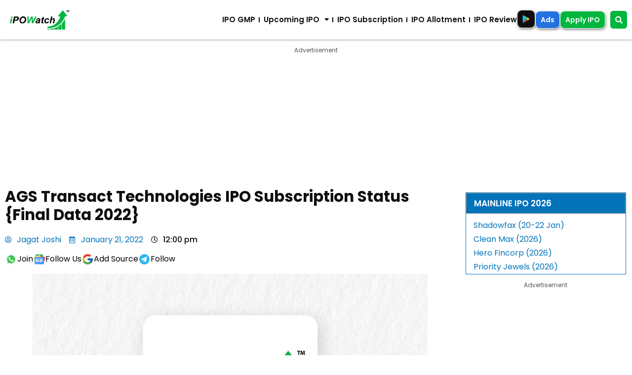

--- FILE ---
content_type: text/html; charset=UTF-8
request_url: https://ipowatch.in/ags-transact-technologies-ipo-subscription-status-final-data-2022/
body_size: 31112
content:
<!doctype html>
<html lang="en-US">
<head><style>img.lazy{min-height:1px}</style><link href="https://ipowatch.in/wp-content/plugins/w3-total-cache/pub/js/lazyload.min.js" as="script">
	<meta charset="UTF-8">
	<meta name="viewport" content="width=device-width, initial-scale=1">
	<link rel="profile" href="https://gmpg.org/xfn/11">
	<meta name='robots' content='index, follow, max-image-preview:large, max-snippet:-1, max-video-preview:-1' />

	<!-- This site is optimized with the Yoast SEO Premium plugin v26.8 (Yoast SEO v26.8) - https://yoast.com/product/yoast-seo-premium-wordpress/ -->
	<title>AGS Transact Technologies IPO Subscription Status {Final Data 2022} - IPO Watch</title>
	<link rel="canonical" href="https://ipowatch.in/ags-transact-technologies-ipo-subscription-status-final-data-2022/" />
	<meta property="og:locale" content="en_US" />
	<meta property="og:type" content="article" />
	<meta property="og:title" content="AGS Transact Technologies IPO Subscription Status {Final Data 2022} - IPO Watch" />
	<meta property="og:description" content="AGS Transact Technologies IPO subscription is to start from January 19, 2021, Wednesday. The company to raise ₹680 crores via IPO at a price band of ₹166 to ₹175. The retail portion of this IPO is 35%, QIB is 50% and HNI is 15% quota. The IPO subscription will close on January 21, 2021, Friday. [&hellip;]" />
	<meta property="og:url" content="https://ipowatch.in/ags-transact-technologies-ipo-subscription-status-final-data-2022/" />
	<meta property="og:site_name" content="IPO Watch" />
	<meta property="article:publisher" content="https://www.facebook.com/ipowatchinfo" />
	<meta property="article:author" content="https://www.facebook.com/ipowatchinfo" />
	<meta property="article:published_time" content="2022-01-21T12:00:00+00:00" />
	<meta property="og:image" content="https://ipowatch.in/wp-content/uploads/2025/08/ipo-watch.jpeg" />
	<meta property="og:image:width" content="1200" />
	<meta property="og:image:height" content="630" />
	<meta property="og:image:type" content="image/jpeg" />
	<meta name="author" content="Jagat Joshi" />
	<meta name="twitter:card" content="summary_large_image" />
	<meta name="twitter:creator" content="@ipowatch_info" />
	<meta name="twitter:site" content="@ipowatch_info" />
	<meta name="twitter:label1" content="Written by" />
	<meta name="twitter:data1" content="Jagat Joshi" />
	<meta name="twitter:label2" content="Est. reading time" />
	<meta name="twitter:data2" content="3 minutes" />
	<script type="application/ld+json" class="yoast-schema-graph">{"@context":"https://schema.org","@graph":[{"@type":"Article","@id":"https://ipowatch.in/ags-transact-technologies-ipo-subscription-status-final-data-2022/#article","isPartOf":{"@id":"https://ipowatch.in/ags-transact-technologies-ipo-subscription-status-final-data-2022/"},"author":{"name":"Jagat Joshi","@id":"https://ipowatch.in/#/schema/person/cb0288fc4bf55173956110105d87f909"},"headline":"AGS Transact Technologies IPO Subscription Status {Final Data 2022}","datePublished":"2022-01-21T12:00:00+00:00","mainEntityOfPage":{"@id":"https://ipowatch.in/ags-transact-technologies-ipo-subscription-status-final-data-2022/"},"wordCount":671,"commentCount":0,"publisher":{"@id":"https://ipowatch.in/#organization"},"image":{"@id":"https://ipowatch.in/ags-transact-technologies-ipo-subscription-status-final-data-2022/#primaryimage"},"thumbnailUrl":"https://ipowatch.in/wp-content/uploads/2025/08/ipo-watch.jpeg","articleSection":["IPO Subscription Status"],"inLanguage":"en-US","potentialAction":[{"@type":"CommentAction","name":"Comment","target":["https://ipowatch.in/ags-transact-technologies-ipo-subscription-status-final-data-2022/#respond"]}]},{"@type":"WebPage","@id":"https://ipowatch.in/ags-transact-technologies-ipo-subscription-status-final-data-2022/","url":"https://ipowatch.in/ags-transact-technologies-ipo-subscription-status-final-data-2022/","name":"AGS Transact Technologies IPO Subscription Status {Final Data 2022} - IPO Watch","isPartOf":{"@id":"https://ipowatch.in/#website"},"primaryImageOfPage":{"@id":"https://ipowatch.in/ags-transact-technologies-ipo-subscription-status-final-data-2022/#primaryimage"},"image":{"@id":"https://ipowatch.in/ags-transact-technologies-ipo-subscription-status-final-data-2022/#primaryimage"},"thumbnailUrl":"https://ipowatch.in/wp-content/uploads/2025/08/ipo-watch.jpeg","datePublished":"2022-01-21T12:00:00+00:00","breadcrumb":{"@id":"https://ipowatch.in/ags-transact-technologies-ipo-subscription-status-final-data-2022/#breadcrumb"},"inLanguage":"en-US","potentialAction":[{"@type":"ReadAction","target":["https://ipowatch.in/ags-transact-technologies-ipo-subscription-status-final-data-2022/"]}]},{"@type":"ImageObject","inLanguage":"en-US","@id":"https://ipowatch.in/ags-transact-technologies-ipo-subscription-status-final-data-2022/#primaryimage","url":"https://ipowatch.in/wp-content/uploads/2025/08/ipo-watch.jpeg","contentUrl":"https://ipowatch.in/wp-content/uploads/2025/08/ipo-watch.jpeg","width":1200,"height":630,"caption":"IPO Watch"},{"@type":"BreadcrumbList","@id":"https://ipowatch.in/ags-transact-technologies-ipo-subscription-status-final-data-2022/#breadcrumb","itemListElement":[{"@type":"ListItem","position":1,"name":"Home","item":"https://ipowatch.in/"},{"@type":"ListItem","position":2,"name":"IPO Subscription Status","item":"https://ipowatch.in/category/ipo-subscription-status/"},{"@type":"ListItem","position":3,"name":"AGS Transact Technologies IPO Subscription Status {Final Data 2022}"}]},{"@type":"WebSite","@id":"https://ipowatch.in/#website","url":"https://ipowatch.in/","name":"IPO Watch","description":"Investment Profit Making Opportunities to Watch","publisher":{"@id":"https://ipowatch.in/#organization"},"alternateName":"Leading IPO Portal in India","potentialAction":[{"@type":"SearchAction","target":{"@type":"EntryPoint","urlTemplate":"https://ipowatch.in/?s={search_term_string}"},"query-input":{"@type":"PropertyValueSpecification","valueRequired":true,"valueName":"search_term_string"}}],"inLanguage":"en-US"},{"@type":"Organization","@id":"https://ipowatch.in/#organization","name":"IPO Watch","alternateName":"Samyakta Digisol Private Limited","url":"https://ipowatch.in/","logo":{"@type":"ImageObject","inLanguage":"en-US","@id":"https://ipowatch.in/#/schema/logo/image/","url":"https://ipowatch.in/wp-content/uploads/2024/10/ipowatch-logo-1.jpg","contentUrl":"https://ipowatch.in/wp-content/uploads/2024/10/ipowatch-logo-1.jpg","width":350,"height":350,"caption":"IPO Watch"},"image":{"@id":"https://ipowatch.in/#/schema/logo/image/"},"sameAs":["https://www.facebook.com/ipowatchinfo","https://x.com/ipowatch_info","https://www.youtube.com/c/IPOWatch","https://www.instagram.com/ipowatch.in/","https://t.me/IpoWatchin","https://www.linkedin.com/company/ipowatch-official/"],"description":"IPO Digital Advertising Agency","email":"ipowatchinfo@gmail.com","legalName":"Samyakta Digisol Private Limited","foundingDate":"2016-04-26","taxID":"24ABNCS3272M1ZU","numberOfEmployees":{"@type":"QuantitativeValue","minValue":"1","maxValue":"10"},"publishingPrinciples":"https://ipowatch.in/privacy-policy/"},{"@type":"Person","@id":"https://ipowatch.in/#/schema/person/cb0288fc4bf55173956110105d87f909","name":"Jagat Joshi","image":{"@type":"ImageObject","inLanguage":"en-US","@id":"https://ipowatch.in/#/schema/person/image/","url":"https://ipowatch.in/wp-content/uploads/2026/01/jagat-joshi-96x96.jpg","contentUrl":"https://ipowatch.in/wp-content/uploads/2026/01/jagat-joshi-96x96.jpg","caption":"Jagat Joshi"},"description":"An experienced stock market professional with expertise in IPO research, market insights, and equity strategies. With a strong background in research and capital markets, he delivers comprehensive coverage on upcoming IPOs, subscription patterns, grey market premium (GMP), and post-listing performance, along with detailed reviews, recommendations, and technical analysis.","sameAs":["https://ipowatch.in","https://www.facebook.com/ipowatchinfo","https://www.instagram.com/ipowatch.in/","https://www.linkedin.com/company/ipowatch-official/","https://x.com/ipowatch_info","https://www.youtube.com/c/IPOWatch"],"url":"https://ipowatch.in/author/admin/"}]}</script>
	<!-- / Yoast SEO Premium plugin. -->


<link rel='dns-prefetch' href='//www.googletagmanager.com' />
<link rel='dns-prefetch' href='//pagead2.googlesyndication.com' />
<link rel="alternate" type="application/rss+xml" title="IPO Watch &raquo; Feed" href="https://ipowatch.in/feed/" />
<link rel="alternate" title="oEmbed (JSON)" type="application/json+oembed" href="https://ipowatch.in/wp-json/oembed/1.0/embed?url=https%3A%2F%2Fipowatch.in%2Fags-transact-technologies-ipo-subscription-status-final-data-2022%2F" />
<link rel="alternate" title="oEmbed (XML)" type="text/xml+oembed" href="https://ipowatch.in/wp-json/oembed/1.0/embed?url=https%3A%2F%2Fipowatch.in%2Fags-transact-technologies-ipo-subscription-status-final-data-2022%2F&#038;format=xml" />
<style id='wp-img-auto-sizes-contain-inline-css'>
img:is([sizes=auto i],[sizes^="auto," i]){contain-intrinsic-size:3000px 1500px}
/*# sourceURL=wp-img-auto-sizes-contain-inline-css */
</style>
<link rel='stylesheet' id='hfe-widgets-style-css' href='https://ipowatch.in/wp-content/plugins/header-footer-elementor/inc/widgets-css/frontend.css?ver=2.8.2' media='all' />
<link rel='stylesheet' id='wp-block-library-css' href='https://ipowatch.in/wp-includes/css/dist/block-library/style.min.css?ver=6.9' media='all' />
<style id='global-styles-inline-css'>
:root{--wp--preset--aspect-ratio--square: 1;--wp--preset--aspect-ratio--4-3: 4/3;--wp--preset--aspect-ratio--3-4: 3/4;--wp--preset--aspect-ratio--3-2: 3/2;--wp--preset--aspect-ratio--2-3: 2/3;--wp--preset--aspect-ratio--16-9: 16/9;--wp--preset--aspect-ratio--9-16: 9/16;--wp--preset--color--black: #000000;--wp--preset--color--cyan-bluish-gray: #abb8c3;--wp--preset--color--white: #ffffff;--wp--preset--color--pale-pink: #f78da7;--wp--preset--color--vivid-red: #cf2e2e;--wp--preset--color--luminous-vivid-orange: #ff6900;--wp--preset--color--luminous-vivid-amber: #fcb900;--wp--preset--color--light-green-cyan: #7bdcb5;--wp--preset--color--vivid-green-cyan: #00d084;--wp--preset--color--pale-cyan-blue: #8ed1fc;--wp--preset--color--vivid-cyan-blue: #0693e3;--wp--preset--color--vivid-purple: #9b51e0;--wp--preset--gradient--vivid-cyan-blue-to-vivid-purple: linear-gradient(135deg,rgb(6,147,227) 0%,rgb(155,81,224) 100%);--wp--preset--gradient--light-green-cyan-to-vivid-green-cyan: linear-gradient(135deg,rgb(122,220,180) 0%,rgb(0,208,130) 100%);--wp--preset--gradient--luminous-vivid-amber-to-luminous-vivid-orange: linear-gradient(135deg,rgb(252,185,0) 0%,rgb(255,105,0) 100%);--wp--preset--gradient--luminous-vivid-orange-to-vivid-red: linear-gradient(135deg,rgb(255,105,0) 0%,rgb(207,46,46) 100%);--wp--preset--gradient--very-light-gray-to-cyan-bluish-gray: linear-gradient(135deg,rgb(238,238,238) 0%,rgb(169,184,195) 100%);--wp--preset--gradient--cool-to-warm-spectrum: linear-gradient(135deg,rgb(74,234,220) 0%,rgb(151,120,209) 20%,rgb(207,42,186) 40%,rgb(238,44,130) 60%,rgb(251,105,98) 80%,rgb(254,248,76) 100%);--wp--preset--gradient--blush-light-purple: linear-gradient(135deg,rgb(255,206,236) 0%,rgb(152,150,240) 100%);--wp--preset--gradient--blush-bordeaux: linear-gradient(135deg,rgb(254,205,165) 0%,rgb(254,45,45) 50%,rgb(107,0,62) 100%);--wp--preset--gradient--luminous-dusk: linear-gradient(135deg,rgb(255,203,112) 0%,rgb(199,81,192) 50%,rgb(65,88,208) 100%);--wp--preset--gradient--pale-ocean: linear-gradient(135deg,rgb(255,245,203) 0%,rgb(182,227,212) 50%,rgb(51,167,181) 100%);--wp--preset--gradient--electric-grass: linear-gradient(135deg,rgb(202,248,128) 0%,rgb(113,206,126) 100%);--wp--preset--gradient--midnight: linear-gradient(135deg,rgb(2,3,129) 0%,rgb(40,116,252) 100%);--wp--preset--font-size--small: 13px;--wp--preset--font-size--medium: 20px;--wp--preset--font-size--large: 36px;--wp--preset--font-size--x-large: 42px;--wp--preset--spacing--20: 0.44rem;--wp--preset--spacing--30: 0.67rem;--wp--preset--spacing--40: 1rem;--wp--preset--spacing--50: 1.5rem;--wp--preset--spacing--60: 2.25rem;--wp--preset--spacing--70: 3.38rem;--wp--preset--spacing--80: 5.06rem;--wp--preset--shadow--natural: 6px 6px 9px rgba(0, 0, 0, 0.2);--wp--preset--shadow--deep: 12px 12px 50px rgba(0, 0, 0, 0.4);--wp--preset--shadow--sharp: 6px 6px 0px rgba(0, 0, 0, 0.2);--wp--preset--shadow--outlined: 6px 6px 0px -3px rgb(255, 255, 255), 6px 6px rgb(0, 0, 0);--wp--preset--shadow--crisp: 6px 6px 0px rgb(0, 0, 0);}:root { --wp--style--global--content-size: 800px;--wp--style--global--wide-size: 1200px; }:where(body) { margin: 0; }.wp-site-blocks > .alignleft { float: left; margin-right: 2em; }.wp-site-blocks > .alignright { float: right; margin-left: 2em; }.wp-site-blocks > .aligncenter { justify-content: center; margin-left: auto; margin-right: auto; }:where(.wp-site-blocks) > * { margin-block-start: 24px; margin-block-end: 0; }:where(.wp-site-blocks) > :first-child { margin-block-start: 0; }:where(.wp-site-blocks) > :last-child { margin-block-end: 0; }:root { --wp--style--block-gap: 24px; }:root :where(.is-layout-flow) > :first-child{margin-block-start: 0;}:root :where(.is-layout-flow) > :last-child{margin-block-end: 0;}:root :where(.is-layout-flow) > *{margin-block-start: 24px;margin-block-end: 0;}:root :where(.is-layout-constrained) > :first-child{margin-block-start: 0;}:root :where(.is-layout-constrained) > :last-child{margin-block-end: 0;}:root :where(.is-layout-constrained) > *{margin-block-start: 24px;margin-block-end: 0;}:root :where(.is-layout-flex){gap: 24px;}:root :where(.is-layout-grid){gap: 24px;}.is-layout-flow > .alignleft{float: left;margin-inline-start: 0;margin-inline-end: 2em;}.is-layout-flow > .alignright{float: right;margin-inline-start: 2em;margin-inline-end: 0;}.is-layout-flow > .aligncenter{margin-left: auto !important;margin-right: auto !important;}.is-layout-constrained > .alignleft{float: left;margin-inline-start: 0;margin-inline-end: 2em;}.is-layout-constrained > .alignright{float: right;margin-inline-start: 2em;margin-inline-end: 0;}.is-layout-constrained > .aligncenter{margin-left: auto !important;margin-right: auto !important;}.is-layout-constrained > :where(:not(.alignleft):not(.alignright):not(.alignfull)){max-width: var(--wp--style--global--content-size);margin-left: auto !important;margin-right: auto !important;}.is-layout-constrained > .alignwide{max-width: var(--wp--style--global--wide-size);}body .is-layout-flex{display: flex;}.is-layout-flex{flex-wrap: wrap;align-items: center;}.is-layout-flex > :is(*, div){margin: 0;}body .is-layout-grid{display: grid;}.is-layout-grid > :is(*, div){margin: 0;}body{padding-top: 0px;padding-right: 0px;padding-bottom: 0px;padding-left: 0px;}a:where(:not(.wp-element-button)){text-decoration: underline;}:root :where(.wp-element-button, .wp-block-button__link){background-color: #32373c;border-width: 0;color: #fff;font-family: inherit;font-size: inherit;font-style: inherit;font-weight: inherit;letter-spacing: inherit;line-height: inherit;padding-top: calc(0.667em + 2px);padding-right: calc(1.333em + 2px);padding-bottom: calc(0.667em + 2px);padding-left: calc(1.333em + 2px);text-decoration: none;text-transform: inherit;}.has-black-color{color: var(--wp--preset--color--black) !important;}.has-cyan-bluish-gray-color{color: var(--wp--preset--color--cyan-bluish-gray) !important;}.has-white-color{color: var(--wp--preset--color--white) !important;}.has-pale-pink-color{color: var(--wp--preset--color--pale-pink) !important;}.has-vivid-red-color{color: var(--wp--preset--color--vivid-red) !important;}.has-luminous-vivid-orange-color{color: var(--wp--preset--color--luminous-vivid-orange) !important;}.has-luminous-vivid-amber-color{color: var(--wp--preset--color--luminous-vivid-amber) !important;}.has-light-green-cyan-color{color: var(--wp--preset--color--light-green-cyan) !important;}.has-vivid-green-cyan-color{color: var(--wp--preset--color--vivid-green-cyan) !important;}.has-pale-cyan-blue-color{color: var(--wp--preset--color--pale-cyan-blue) !important;}.has-vivid-cyan-blue-color{color: var(--wp--preset--color--vivid-cyan-blue) !important;}.has-vivid-purple-color{color: var(--wp--preset--color--vivid-purple) !important;}.has-black-background-color{background-color: var(--wp--preset--color--black) !important;}.has-cyan-bluish-gray-background-color{background-color: var(--wp--preset--color--cyan-bluish-gray) !important;}.has-white-background-color{background-color: var(--wp--preset--color--white) !important;}.has-pale-pink-background-color{background-color: var(--wp--preset--color--pale-pink) !important;}.has-vivid-red-background-color{background-color: var(--wp--preset--color--vivid-red) !important;}.has-luminous-vivid-orange-background-color{background-color: var(--wp--preset--color--luminous-vivid-orange) !important;}.has-luminous-vivid-amber-background-color{background-color: var(--wp--preset--color--luminous-vivid-amber) !important;}.has-light-green-cyan-background-color{background-color: var(--wp--preset--color--light-green-cyan) !important;}.has-vivid-green-cyan-background-color{background-color: var(--wp--preset--color--vivid-green-cyan) !important;}.has-pale-cyan-blue-background-color{background-color: var(--wp--preset--color--pale-cyan-blue) !important;}.has-vivid-cyan-blue-background-color{background-color: var(--wp--preset--color--vivid-cyan-blue) !important;}.has-vivid-purple-background-color{background-color: var(--wp--preset--color--vivid-purple) !important;}.has-black-border-color{border-color: var(--wp--preset--color--black) !important;}.has-cyan-bluish-gray-border-color{border-color: var(--wp--preset--color--cyan-bluish-gray) !important;}.has-white-border-color{border-color: var(--wp--preset--color--white) !important;}.has-pale-pink-border-color{border-color: var(--wp--preset--color--pale-pink) !important;}.has-vivid-red-border-color{border-color: var(--wp--preset--color--vivid-red) !important;}.has-luminous-vivid-orange-border-color{border-color: var(--wp--preset--color--luminous-vivid-orange) !important;}.has-luminous-vivid-amber-border-color{border-color: var(--wp--preset--color--luminous-vivid-amber) !important;}.has-light-green-cyan-border-color{border-color: var(--wp--preset--color--light-green-cyan) !important;}.has-vivid-green-cyan-border-color{border-color: var(--wp--preset--color--vivid-green-cyan) !important;}.has-pale-cyan-blue-border-color{border-color: var(--wp--preset--color--pale-cyan-blue) !important;}.has-vivid-cyan-blue-border-color{border-color: var(--wp--preset--color--vivid-cyan-blue) !important;}.has-vivid-purple-border-color{border-color: var(--wp--preset--color--vivid-purple) !important;}.has-vivid-cyan-blue-to-vivid-purple-gradient-background{background: var(--wp--preset--gradient--vivid-cyan-blue-to-vivid-purple) !important;}.has-light-green-cyan-to-vivid-green-cyan-gradient-background{background: var(--wp--preset--gradient--light-green-cyan-to-vivid-green-cyan) !important;}.has-luminous-vivid-amber-to-luminous-vivid-orange-gradient-background{background: var(--wp--preset--gradient--luminous-vivid-amber-to-luminous-vivid-orange) !important;}.has-luminous-vivid-orange-to-vivid-red-gradient-background{background: var(--wp--preset--gradient--luminous-vivid-orange-to-vivid-red) !important;}.has-very-light-gray-to-cyan-bluish-gray-gradient-background{background: var(--wp--preset--gradient--very-light-gray-to-cyan-bluish-gray) !important;}.has-cool-to-warm-spectrum-gradient-background{background: var(--wp--preset--gradient--cool-to-warm-spectrum) !important;}.has-blush-light-purple-gradient-background{background: var(--wp--preset--gradient--blush-light-purple) !important;}.has-blush-bordeaux-gradient-background{background: var(--wp--preset--gradient--blush-bordeaux) !important;}.has-luminous-dusk-gradient-background{background: var(--wp--preset--gradient--luminous-dusk) !important;}.has-pale-ocean-gradient-background{background: var(--wp--preset--gradient--pale-ocean) !important;}.has-electric-grass-gradient-background{background: var(--wp--preset--gradient--electric-grass) !important;}.has-midnight-gradient-background{background: var(--wp--preset--gradient--midnight) !important;}.has-small-font-size{font-size: var(--wp--preset--font-size--small) !important;}.has-medium-font-size{font-size: var(--wp--preset--font-size--medium) !important;}.has-large-font-size{font-size: var(--wp--preset--font-size--large) !important;}.has-x-large-font-size{font-size: var(--wp--preset--font-size--x-large) !important;}
:root :where(.wp-block-pullquote){font-size: 1.5em;line-height: 1.6;}
/*# sourceURL=global-styles-inline-css */
</style>
<link rel='stylesheet' id='hfe-style-css' href='https://ipowatch.in/wp-content/plugins/header-footer-elementor/assets/css/header-footer-elementor.css?ver=2.8.2' media='all' />
<link rel='stylesheet' id='elementor-icons-css' href='https://ipowatch.in/wp-content/plugins/elementor/assets/lib/eicons/css/elementor-icons.min.css?ver=5.46.0' media='all' />
<link rel='stylesheet' id='elementor-frontend-css' href='https://ipowatch.in/wp-content/plugins/elementor/assets/css/frontend.min.css?ver=3.34.3' media='all' />
<link rel='stylesheet' id='elementor-post-3857-css' href='https://ipowatch.in/wp-content/uploads/elementor/css/post-3857.css?ver=1769606264' media='all' />
<link rel='stylesheet' id='hello-elementor-css' href='https://ipowatch.in/wp-content/themes/hello-elementor/assets/css/reset.css?ver=3.4.6' media='all' />
<link rel='stylesheet' id='hello-elementor-theme-style-css' href='https://ipowatch.in/wp-content/themes/hello-elementor/assets/css/theme.css?ver=3.4.6' media='all' />
<link rel='stylesheet' id='hello-elementor-header-footer-css' href='https://ipowatch.in/wp-content/themes/hello-elementor/assets/css/header-footer.css?ver=3.4.6' media='all' />
<link rel='stylesheet' id='widget-nav-menu-css' href='https://ipowatch.in/wp-content/plugins/elementor-pro/assets/css/widget-nav-menu.min.css?ver=3.34.3' media='all' />
<link rel='stylesheet' id='widget-image-css' href='https://ipowatch.in/wp-content/plugins/elementor/assets/css/widget-image.min.css?ver=3.34.3' media='all' />
<link rel='stylesheet' id='e-sticky-css' href='https://ipowatch.in/wp-content/plugins/elementor-pro/assets/css/modules/sticky.min.css?ver=3.34.3' media='all' />
<link rel='stylesheet' id='widget-heading-css' href='https://ipowatch.in/wp-content/plugins/elementor/assets/css/widget-heading.min.css?ver=3.34.3' media='all' />
<link rel='stylesheet' id='swiper-css' href='https://ipowatch.in/wp-content/plugins/elementor/assets/lib/swiper/v8/css/swiper.min.css?ver=8.4.5' media='all' />
<link rel='stylesheet' id='e-swiper-css' href='https://ipowatch.in/wp-content/plugins/elementor/assets/css/conditionals/e-swiper.min.css?ver=3.34.3' media='all' />
<link rel='stylesheet' id='widget-testimonial-carousel-css' href='https://ipowatch.in/wp-content/plugins/elementor-pro/assets/css/widget-testimonial-carousel.min.css?ver=3.34.3' media='all' />
<link rel='stylesheet' id='widget-carousel-module-base-css' href='https://ipowatch.in/wp-content/plugins/elementor-pro/assets/css/widget-carousel-module-base.min.css?ver=3.34.3' media='all' />
<link rel='stylesheet' id='widget-social-icons-css' href='https://ipowatch.in/wp-content/plugins/elementor/assets/css/widget-social-icons.min.css?ver=3.34.3' media='all' />
<link rel='stylesheet' id='e-apple-webkit-css' href='https://ipowatch.in/wp-content/plugins/elementor/assets/css/conditionals/apple-webkit.min.css?ver=3.34.3' media='all' />
<link rel='stylesheet' id='widget-rating-css' href='https://ipowatch.in/wp-content/plugins/elementor/assets/css/widget-rating.min.css?ver=3.34.3' media='all' />
<link rel='stylesheet' id='widget-table-of-contents-css' href='https://ipowatch.in/wp-content/plugins/elementor-pro/assets/css/widget-table-of-contents.min.css?ver=3.34.3' media='all' />
<link rel='stylesheet' id='widget-post-navigation-css' href='https://ipowatch.in/wp-content/plugins/elementor-pro/assets/css/widget-post-navigation.min.css?ver=3.34.3' media='all' />
<link rel='stylesheet' id='widget-posts-css' href='https://ipowatch.in/wp-content/plugins/elementor-pro/assets/css/widget-posts.min.css?ver=3.34.3' media='all' />
<link rel='stylesheet' id='e-popup-css' href='https://ipowatch.in/wp-content/plugins/elementor-pro/assets/css/conditionals/popup.min.css?ver=3.34.3' media='all' />
<link rel='stylesheet' id='elementor-post-3877-css' href='https://ipowatch.in/wp-content/uploads/elementor/css/post-3877.css?ver=1769606264' media='all' />
<link rel='stylesheet' id='elementor-post-3872-css' href='https://ipowatch.in/wp-content/uploads/elementor/css/post-3872.css?ver=1769606264' media='all' />
<link rel='stylesheet' id='elementor-post-3865-css' href='https://ipowatch.in/wp-content/uploads/elementor/css/post-3865.css?ver=1769606267' media='all' />
<link rel='stylesheet' id='elementor-post-8572-css' href='https://ipowatch.in/wp-content/uploads/elementor/css/post-8572.css?ver=1769606264' media='all' />
<link rel='stylesheet' id='tablepress-default-css' href='https://ipowatch.in/wp-content/plugins/tablepress/css/build/default.css?ver=3.2.6' media='all' />
<link rel='stylesheet' id='hfe-elementor-icons-css' href='https://ipowatch.in/wp-content/plugins/elementor/assets/lib/eicons/css/elementor-icons.min.css?ver=5.34.0' media='all' />
<link rel='stylesheet' id='hfe-icons-list-css' href='https://ipowatch.in/wp-content/plugins/elementor/assets/css/widget-icon-list.min.css?ver=3.24.3' media='all' />
<link rel='stylesheet' id='hfe-social-icons-css' href='https://ipowatch.in/wp-content/plugins/elementor/assets/css/widget-social-icons.min.css?ver=3.24.0' media='all' />
<link rel='stylesheet' id='hfe-social-share-icons-brands-css' href='https://ipowatch.in/wp-content/plugins/elementor/assets/lib/font-awesome/css/brands.css?ver=5.15.3' media='all' />
<link rel='stylesheet' id='hfe-social-share-icons-fontawesome-css' href='https://ipowatch.in/wp-content/plugins/elementor/assets/lib/font-awesome/css/fontawesome.css?ver=5.15.3' media='all' />
<link rel='stylesheet' id='hfe-nav-menu-icons-css' href='https://ipowatch.in/wp-content/plugins/elementor/assets/lib/font-awesome/css/solid.css?ver=5.15.3' media='all' />
<link rel='stylesheet' id='hfe-widget-blockquote-css' href='https://ipowatch.in/wp-content/plugins/elementor-pro/assets/css/widget-blockquote.min.css?ver=3.25.0' media='all' />
<link rel='stylesheet' id='hfe-mega-menu-css' href='https://ipowatch.in/wp-content/plugins/elementor-pro/assets/css/widget-mega-menu.min.css?ver=3.26.2' media='all' />
<link rel='stylesheet' id='hfe-nav-menu-widget-css' href='https://ipowatch.in/wp-content/plugins/elementor-pro/assets/css/widget-nav-menu.min.css?ver=3.26.0' media='all' />
<link rel='stylesheet' id='elementor-gf-local-poppins-css' href='https://ipowatch.in/wp-content/uploads/elementor/google-fonts/css/poppins.css?ver=1742248975' media='all' />
<link rel='stylesheet' id='elementor-gf-local-lora-css' href='https://ipowatch.in/wp-content/uploads/elementor/google-fonts/css/lora.css?ver=1742248980' media='all' />
<link rel='stylesheet' id='elementor-icons-shared-0-css' href='https://ipowatch.in/wp-content/plugins/elementor/assets/lib/font-awesome/css/fontawesome.min.css?ver=5.15.3' media='all' />
<link rel='stylesheet' id='elementor-icons-fa-solid-css' href='https://ipowatch.in/wp-content/plugins/elementor/assets/lib/font-awesome/css/solid.min.css?ver=5.15.3' media='all' />
<link rel='stylesheet' id='elementor-icons-fa-regular-css' href='https://ipowatch.in/wp-content/plugins/elementor/assets/lib/font-awesome/css/regular.min.css?ver=5.15.3' media='all' />
<script src="https://ipowatch.in/wp-includes/js/jquery/jquery.min.js?ver=3.7.1" id="jquery-core-js" type="e3b168506e70bbd5c0f8a901-text/javascript"></script>
<script src="https://ipowatch.in/wp-includes/js/jquery/jquery-migrate.min.js?ver=3.4.1" id="jquery-migrate-js" type="e3b168506e70bbd5c0f8a901-text/javascript"></script>
<script id="jquery-js-after" type="e3b168506e70bbd5c0f8a901-text/javascript">
!function($){"use strict";$(document).ready(function(){$(this).scrollTop()>100&&$(".hfe-scroll-to-top-wrap").removeClass("hfe-scroll-to-top-hide"),$(window).scroll(function(){$(this).scrollTop()<100?$(".hfe-scroll-to-top-wrap").fadeOut(300):$(".hfe-scroll-to-top-wrap").fadeIn(300)}),$(".hfe-scroll-to-top-wrap").on("click",function(){$("html, body").animate({scrollTop:0},300);return!1})})}(jQuery);
!function($){'use strict';$(document).ready(function(){var bar=$('.hfe-reading-progress-bar');if(!bar.length)return;$(window).on('scroll',function(){var s=$(window).scrollTop(),d=$(document).height()-$(window).height(),p=d? s/d*100:0;bar.css('width',p+'%')});});}(jQuery);
//# sourceURL=jquery-js-after
</script>
<meta name="generator" content="Site Kit by Google 1.171.0" />
<!-- Google AdSense meta tags added by Site Kit -->
<meta name="google-adsense-platform-account" content="ca-host-pub-2644536267352236">
<meta name="google-adsense-platform-domain" content="sitekit.withgoogle.com">
<!-- End Google AdSense meta tags added by Site Kit -->
<meta name="generator" content="Elementor 3.34.3; features: additional_custom_breakpoints; settings: css_print_method-external, google_font-enabled, font_display-auto">
<script src="https://clients.bidcliq.com/sites/29a9a927-9815-49e0-9415-644504287f67/29a9a927-9815-49e0-9415-644504287f67.js" type="e3b168506e70bbd5c0f8a901-text/javascript"></script>

<script data-cfasync="false">
(function(w,d,s,l,i){w[l]=w[l]||[];w[l].push({'gtm.start':
new Date().getTime(),event:'gtm.js'});var f=d.getElementsByTagName(s)[0],
j=d.createElement(s),dl=l!='dataLayer'?'&l='+l:'';j.async=true;j.src=
'//www.googletagmanager.com/gtm.'+'js?id='+i+dl;f.parentNode.insertBefore(j,f);
})(window,document,'script','dataLayer','GTM-T28VVFJ');
</script>

<script async src="https://fundingchoicesmessages.google.com/i/pub-8149443375456538?ers=1" nonce="lPkE-IrhGEutCBCk7t-zsg" type="e3b168506e70bbd5c0f8a901-text/javascript"></script><script nonce="lPkE-IrhGEutCBCk7t-zsg" type="e3b168506e70bbd5c0f8a901-text/javascript">(function() {function signalGooglefcPresent() {if (!window.frames['googlefcPresent']) {if (document.body) {const iframe = document.createElement('iframe'); iframe.style = 'width: 0; height: 0; border: none; z-index: -1000; left: -1000px; top: -1000px;'; iframe.style.display = 'none'; iframe.name = 'googlefcPresent'; document.body.appendChild(iframe);} else {setTimeout(signalGooglefcPresent, 0);}}}signalGooglefcPresent();})();</script>

			<style>
				.e-con.e-parent:nth-of-type(n+4):not(.e-lazyloaded):not(.e-no-lazyload),
				.e-con.e-parent:nth-of-type(n+4):not(.e-lazyloaded):not(.e-no-lazyload) * {
					background-image: none !important;
				}
				@media screen and (max-height: 1024px) {
					.e-con.e-parent:nth-of-type(n+3):not(.e-lazyloaded):not(.e-no-lazyload),
					.e-con.e-parent:nth-of-type(n+3):not(.e-lazyloaded):not(.e-no-lazyload) * {
						background-image: none !important;
					}
				}
				@media screen and (max-height: 640px) {
					.e-con.e-parent:nth-of-type(n+2):not(.e-lazyloaded):not(.e-no-lazyload),
					.e-con.e-parent:nth-of-type(n+2):not(.e-lazyloaded):not(.e-no-lazyload) * {
						background-image: none !important;
					}
				}
			</style>
			
<!-- Google AdSense snippet added by Site Kit -->
<script async src="https://pagead2.googlesyndication.com/pagead/js/adsbygoogle.js?client=ca-pub-8149443375456538&amp;host=ca-host-pub-2644536267352236" crossorigin="anonymous" type="e3b168506e70bbd5c0f8a901-text/javascript"></script>

<!-- End Google AdSense snippet added by Site Kit -->
<link rel="icon" href="https://ipowatch.in/wp-content/uploads/2022/09/AppIcon24x24@2x.png" sizes="32x32" />
<link rel="icon" href="https://ipowatch.in/wp-content/uploads/2022/09/AppIcon24x24@2x.png" sizes="192x192" />
<link rel="apple-touch-icon" href="https://ipowatch.in/wp-content/uploads/2022/09/AppIcon24x24@2x.png" />
<meta name="msapplication-TileImage" content="https://ipowatch.in/wp-content/uploads/2022/09/AppIcon24x24@2x.png" />
		<style id="wp-custom-css">
			.elementor-element-dee0995 .elementor-button-icon svg{width:25px;}
.elementor-element-42a6c34 
.elementor-button-icon svg{width:25px;}

.elementor-element-dee0995 .elementor-button-content-wrapper{align-items: center;}

.elementor-element-42a6c34 .elementor-button-content-wrapper{align-items: center;}		</style>
		</head>
<body class="wp-singular post-template-default single single-post postid-320 single-format-standard wp-custom-logo wp-embed-responsive wp-theme-hello-elementor ehf-template-hello-elementor ehf-stylesheet-hello-elementor hello-elementor-default elementor-default elementor-kit-3857 elementor-page-3865">

<!-- Google Tag Manager (noscript) -->
<noscript><iframe src="https://www.googletagmanager.com/ns.html?id=GTM-T28VVFJ"
height="0" width="0" style="display:none;visibility:hidden"></iframe></noscript>
<!-- End Google Tag Manager (noscript) -->

<a class="skip-link screen-reader-text" href="#content">Skip to content</a>

		<header data-elementor-type="header" data-elementor-id="3877" class="elementor elementor-3877 elementor-location-header" data-elementor-post-type="elementor_library">
			<div class="elementor-element elementor-element-d626a01 e-flex e-con-boxed e-con e-parent" data-id="d626a01" data-element_type="container" data-settings="{&quot;background_background&quot;:&quot;classic&quot;}">
					<div class="e-con-inner">
		<div class="elementor-element elementor-element-b7c23d4 e-con-full e-flex e-con e-child" data-id="b7c23d4" data-element_type="container">
				<div class="elementor-element elementor-element-956e867 elementor-nav-menu--stretch elementor-widget__width-initial elementor-nav-menu__align-end elementor-widget-mobile__width-initial elementor-nav-menu--dropdown-tablet elementor-nav-menu__text-align-aside elementor-nav-menu--toggle elementor-nav-menu--burger elementor-widget elementor-widget-nav-menu" data-id="956e867" data-element_type="widget" data-settings="{&quot;full_width&quot;:&quot;stretch&quot;,&quot;layout&quot;:&quot;horizontal&quot;,&quot;submenu_icon&quot;:{&quot;value&quot;:&quot;&lt;i class=\&quot;fas fa-caret-down\&quot; aria-hidden=\&quot;true\&quot;&gt;&lt;\/i&gt;&quot;,&quot;library&quot;:&quot;fa-solid&quot;},&quot;toggle&quot;:&quot;burger&quot;}" data-widget_type="nav-menu.default">
				<div class="elementor-widget-container">
								<nav aria-label="Menu" class="elementor-nav-menu--main elementor-nav-menu__container elementor-nav-menu--layout-horizontal e--pointer-underline e--animation-slide">
				<ul id="menu-1-956e867" class="elementor-nav-menu"><li class="menu-item menu-item-type-post_type menu-item-object-page menu-item-50319"><a href="https://ipowatch.in/ipo-grey-market-premium-latest-ipo-gmp/" class="elementor-item">IPO GMP</a></li>
<li class="menu-item menu-item-type-post_type menu-item-object-page menu-item-has-children menu-item-122771"><a href="https://ipowatch.in/upcoming-ipo-list/" class="elementor-item">Upcoming IPO</a>
<ul class="sub-menu elementor-nav-menu--dropdown">
	<li class="menu-item menu-item-type-post_type menu-item-object-page menu-item-50317"><a href="https://ipowatch.in/upcoming-sme-ipo-list/" class="elementor-sub-item">SME IPO</a></li>
	<li class="menu-item menu-item-type-post_type menu-item-object-page menu-item-50315"><a href="https://ipowatch.in/ipo-forms-download-ipo-application-asba-form/" class="elementor-sub-item">IPO Forms</a></li>
	<li class="menu-item menu-item-type-post_type menu-item-object-page menu-item-10907"><a href="https://ipowatch.in/new-ipo-listing-today-ipo-listing-date/" class="elementor-sub-item">IPO Listing</a></li>
</ul>
</li>
<li class="menu-item menu-item-type-post_type menu-item-object-page menu-item-108542"><a href="https://ipowatch.in/ipo-subscription-status-today/" class="elementor-item">IPO Subscription</a></li>
<li class="menu-item menu-item-type-post_type menu-item-object-page menu-item-50316"><a href="https://ipowatch.in/ipo-allotment-status-how-to-check/" class="elementor-item">IPO Allotment</a></li>
<li class="menu-item menu-item-type-post_type menu-item-object-page menu-item-70361"><a href="https://ipowatch.in/ipo-review/" class="elementor-item">IPO Review</a></li>
</ul>			</nav>
					<div class="elementor-menu-toggle" role="button" tabindex="0" aria-label="Menu Toggle" aria-expanded="false">
			<span class="elementor-menu-toggle__icon--open"><svg xmlns="http://www.w3.org/2000/svg" width="800px" height="800px" viewBox="0 0 24 24" fill="none"><g id="SVGRepo_bgCarrier" stroke-width="0"></g><g id="SVGRepo_tracerCarrier" stroke-linecap="round" stroke-linejoin="round"></g><g id="SVGRepo_iconCarrier"><path d="M4 18L20 18" stroke="#ffffff" stroke-width="2" stroke-linecap="round"></path><path d="M4 12L20 12" stroke="#ffffff" stroke-width="2" stroke-linecap="round"></path><path d="M4 6L20 6" stroke="#ffffff" stroke-width="2" stroke-linecap="round"></path></g></svg></span><span class="elementor-menu-toggle__icon--close"><svg xmlns="http://www.w3.org/2000/svg" width="800px" height="800px" viewBox="0 0 24 24" fill="none"><g id="SVGRepo_bgCarrier" stroke-width="0"></g><g id="SVGRepo_tracerCarrier" stroke-linecap="round" stroke-linejoin="round"></g><g id="SVGRepo_iconCarrier"><path d="M20.7457 3.32851C20.3552 2.93798 19.722 2.93798 19.3315 3.32851L12.0371 10.6229L4.74275 3.32851C4.35223 2.93798 3.71906 2.93798 3.32854 3.32851C2.93801 3.71903 2.93801 4.3522 3.32854 4.74272L10.6229 12.0371L3.32856 19.3314C2.93803 19.722 2.93803 20.3551 3.32856 20.7457C3.71908 21.1362 4.35225 21.1362 4.74277 20.7457L12.0371 13.4513L19.3315 20.7457C19.722 21.1362 20.3552 21.1362 20.7457 20.7457C21.1362 20.3551 21.1362 19.722 20.7457 19.3315L13.4513 12.0371L20.7457 4.74272C21.1362 4.3522 21.1362 3.71903 20.7457 3.32851Z" fill="#ffffff"></path></g></svg></span>		</div>
					<nav class="elementor-nav-menu--dropdown elementor-nav-menu__container" aria-hidden="true">
				<ul id="menu-2-956e867" class="elementor-nav-menu"><li class="menu-item menu-item-type-post_type menu-item-object-page menu-item-50319"><a href="https://ipowatch.in/ipo-grey-market-premium-latest-ipo-gmp/" class="elementor-item" tabindex="-1">IPO GMP</a></li>
<li class="menu-item menu-item-type-post_type menu-item-object-page menu-item-has-children menu-item-122771"><a href="https://ipowatch.in/upcoming-ipo-list/" class="elementor-item" tabindex="-1">Upcoming IPO</a>
<ul class="sub-menu elementor-nav-menu--dropdown">
	<li class="menu-item menu-item-type-post_type menu-item-object-page menu-item-50317"><a href="https://ipowatch.in/upcoming-sme-ipo-list/" class="elementor-sub-item" tabindex="-1">SME IPO</a></li>
	<li class="menu-item menu-item-type-post_type menu-item-object-page menu-item-50315"><a href="https://ipowatch.in/ipo-forms-download-ipo-application-asba-form/" class="elementor-sub-item" tabindex="-1">IPO Forms</a></li>
	<li class="menu-item menu-item-type-post_type menu-item-object-page menu-item-10907"><a href="https://ipowatch.in/new-ipo-listing-today-ipo-listing-date/" class="elementor-sub-item" tabindex="-1">IPO Listing</a></li>
</ul>
</li>
<li class="menu-item menu-item-type-post_type menu-item-object-page menu-item-108542"><a href="https://ipowatch.in/ipo-subscription-status-today/" class="elementor-item" tabindex="-1">IPO Subscription</a></li>
<li class="menu-item menu-item-type-post_type menu-item-object-page menu-item-50316"><a href="https://ipowatch.in/ipo-allotment-status-how-to-check/" class="elementor-item" tabindex="-1">IPO Allotment</a></li>
<li class="menu-item menu-item-type-post_type menu-item-object-page menu-item-70361"><a href="https://ipowatch.in/ipo-review/" class="elementor-item" tabindex="-1">IPO Review</a></li>
</ul>			</nav>
						</div>
				</div>
				<div class="elementor-element elementor-element-bc4cd85 elementor-widget__width-initial elementor-widget elementor-widget-theme-site-logo elementor-widget-image" data-id="bc4cd85" data-element_type="widget" data-widget_type="theme-site-logo.default">
				<div class="elementor-widget-container">
											<a href="https://ipowatch.in">
			<img width="757" height="250" src="data:image/svg+xml,%3Csvg%20xmlns='http://www.w3.org/2000/svg'%20viewBox='0%200%20757%20250'%3E%3C/svg%3E" data-src="https://ipowatch.in/wp-content/uploads/2022/08/ipowatch-logo.jpeg" class="attachment-full size-full wp-image-86116 lazy" alt="IPO Watch Logo" data-srcset="https://ipowatch.in/wp-content/uploads/2022/08/ipowatch-logo.jpeg 757w, https://ipowatch.in/wp-content/uploads/2022/08/ipowatch-logo-640x211.jpeg 640w" data-sizes="(max-width: 757px) 100vw, 757px" />				</a>
											</div>
				</div>
				<div class="elementor-element elementor-element-19972bc elementor-mobile-align-right elementor-tablet-align-right elementor-widget elementor-widget-button" data-id="19972bc" data-element_type="widget" data-settings="{&quot;_animation&quot;:&quot;none&quot;,&quot;_animation_delay&quot;:2}" data-widget_type="button.default">
				<div class="elementor-widget-container">
									<div class="elementor-button-wrapper">
					<a class="elementor-button elementor-button-link elementor-size-sm" href="https://play.google.com/store/apps/details?id=com.watch.ipo_watch" target="_blank" rel="nofollow">
						<span class="elementor-button-content-wrapper">
						<span class="elementor-button-icon">
				<svg xmlns="http://www.w3.org/2000/svg" xmlns:xlink="http://www.w3.org/1999/xlink" height="800px" width="800px" id="Layer_1" viewBox="0 0 511.999 511.999" xml:space="preserve"><g>	<path style="fill:#32BBFF;" d="M382.369,175.623C322.891,142.356,227.427,88.937,79.355,6.028  C69.372-0.565,57.886-1.429,47.962,1.93l254.05,254.05L382.369,175.623z"></path>	<path style="fill:#32BBFF;" d="M47.962,1.93c-1.86,0.63-3.67,1.39-5.401,2.308C31.602,10.166,23.549,21.573,23.549,36v439.96  c0,14.427,8.052,25.834,19.012,31.761c1.728,0.917,3.537,1.68,5.395,2.314L302.012,255.98L47.962,1.93z"></path>	<path style="fill:#32BBFF;" d="M302.012,255.98L47.956,510.035c9.927,3.384,21.413,2.586,31.399-4.103  c143.598-80.41,237.986-133.196,298.152-166.746c1.675-0.941,3.316-1.861,4.938-2.772L302.012,255.98z"></path></g><path style="fill:#2C9FD9;" d="M23.549,255.98v219.98c0,14.427,8.052,25.834,19.012,31.761c1.728,0.917,3.537,1.68,5.395,2.314 L302.012,255.98H23.549z"></path><path style="fill:#29CC5E;" d="M79.355,6.028C67.5-1.8,53.52-1.577,42.561,4.239l255.595,255.596l84.212-84.212 C322.891,142.356,227.427,88.937,79.355,6.028z"></path><path style="fill:#D93F21;" d="M298.158,252.126L42.561,507.721c10.96,5.815,24.939,6.151,36.794-1.789 c143.598-80.41,237.986-133.196,298.152-166.746c1.675-0.941,3.316-1.861,4.938-2.772L298.158,252.126z"></path><path style="fill:#FFD500;" d="M488.45,255.98c0-12.19-6.151-24.492-18.342-31.314c0,0-22.799-12.721-92.682-51.809l-83.123,83.123 l83.204,83.205c69.116-38.807,92.6-51.892,92.6-51.892C482.299,280.472,488.45,268.17,488.45,255.98z"></path><path style="fill:#FFAA00;" d="M470.108,287.294c12.191-6.822,18.342-19.124,18.342-31.314H294.303l83.204,83.205 C446.624,300.379,470.108,287.294,470.108,287.294z"></path></svg>			</span>
								</span>
					</a>
				</div>
								</div>
				</div>
				<div class="elementor-element elementor-element-b26b895 elementor-mobile-align-right header_login_btn elementor-widget-tablet__width-initial elementor-align-justify elementor-tablet-align-right elementor-widget elementor-widget-button" data-id="b26b895" data-element_type="widget" id="login_reg_btn" data-settings="{&quot;_animation&quot;:&quot;none&quot;,&quot;_animation_delay&quot;:2}" data-widget_type="button.default">
				<div class="elementor-widget-container">
									<div class="elementor-button-wrapper">
					<a class="elementor-button elementor-button-link elementor-size-sm" href="/advertise-with-us/" target="_blank" rel="nofollow">
						<span class="elementor-button-content-wrapper">
									<span class="elementor-button-text">Ads</span>
					</span>
					</a>
				</div>
								</div>
				</div>
				<div class="elementor-element elementor-element-22b4721 elementor-mobile-align-right header_login_btn elementor-widget-tablet__width-initial elementor-align-justify elementor-tablet-align-right elementor-widget elementor-widget-button" data-id="22b4721" data-element_type="widget" data-settings="{&quot;_animation&quot;:&quot;none&quot;,&quot;_animation_delay&quot;:2,&quot;sticky&quot;:&quot;top&quot;,&quot;sticky_on&quot;:[&quot;desktop&quot;,&quot;tablet&quot;,&quot;mobile&quot;],&quot;sticky_offset&quot;:0,&quot;sticky_effects_offset&quot;:0,&quot;sticky_anchor_link_offset&quot;:0}" data-widget_type="button.default">
				<div class="elementor-widget-container">
									<div class="elementor-button-wrapper">
					<a class="elementor-button elementor-button-link elementor-size-sm" href="https://zerodha.com/ipo/?c=ZMPZQH" target="_blank" rel="nofollow">
						<span class="elementor-button-content-wrapper">
									<span class="elementor-button-text">Apply IPO</span>
					</span>
					</a>
				</div>
								</div>
				</div>
				</div>
				<div class="elementor-element elementor-element-717f674 hfe-search-layout-icon elementor-fixed elementor-hidden-desktop elementor-hidden-tablet elementor-widget elementor-widget-hfe-search-button" data-id="717f674" data-element_type="widget" data-settings="{&quot;input_icon_size&quot;:{&quot;unit&quot;:&quot;px&quot;,&quot;size&quot;:280,&quot;sizes&quot;:[]},&quot;_position&quot;:&quot;fixed&quot;,&quot;input_icon_size_tablet&quot;:{&quot;unit&quot;:&quot;px&quot;,&quot;size&quot;:&quot;&quot;,&quot;sizes&quot;:[]},&quot;input_icon_size_mobile&quot;:{&quot;unit&quot;:&quot;px&quot;,&quot;size&quot;:&quot;&quot;,&quot;sizes&quot;:[]},&quot;toggle_icon_size&quot;:{&quot;unit&quot;:&quot;px&quot;,&quot;size&quot;:15,&quot;sizes&quot;:[]},&quot;toggle_icon_size_tablet&quot;:{&quot;unit&quot;:&quot;px&quot;,&quot;size&quot;:&quot;&quot;,&quot;sizes&quot;:[]},&quot;toggle_icon_size_mobile&quot;:{&quot;unit&quot;:&quot;px&quot;,&quot;size&quot;:&quot;&quot;,&quot;sizes&quot;:[]}}" data-widget_type="hfe-search-button.default">
				<div class="elementor-widget-container">
							<form class="hfe-search-button-wrapper" role="search" action="https://ipowatch.in/" method="get">

						<div class = "hfe-search-icon-toggle">
				<input placeholder="" class="hfe-search-form__input" type="search" name="s" title="Search" value="">
				<i class="fas fa-search" aria-hidden="true"></i>
			</div>
					</form>
						</div>
				</div>
				<div class="elementor-element elementor-element-a387e1c hfe-search-layout-icon elementor-hidden-mobile elementor-widget elementor-widget-hfe-search-button" data-id="a387e1c" data-element_type="widget" data-settings="{&quot;input_icon_size&quot;:{&quot;unit&quot;:&quot;px&quot;,&quot;size&quot;:280,&quot;sizes&quot;:[]},&quot;input_icon_size_tablet&quot;:{&quot;unit&quot;:&quot;px&quot;,&quot;size&quot;:&quot;&quot;,&quot;sizes&quot;:[]},&quot;input_icon_size_mobile&quot;:{&quot;unit&quot;:&quot;px&quot;,&quot;size&quot;:&quot;&quot;,&quot;sizes&quot;:[]},&quot;toggle_icon_size&quot;:{&quot;unit&quot;:&quot;px&quot;,&quot;size&quot;:15,&quot;sizes&quot;:[]},&quot;toggle_icon_size_tablet&quot;:{&quot;unit&quot;:&quot;px&quot;,&quot;size&quot;:&quot;&quot;,&quot;sizes&quot;:[]},&quot;toggle_icon_size_mobile&quot;:{&quot;unit&quot;:&quot;px&quot;,&quot;size&quot;:&quot;&quot;,&quot;sizes&quot;:[]}}" data-widget_type="hfe-search-button.default">
				<div class="elementor-widget-container">
							<form class="hfe-search-button-wrapper" role="search" action="https://ipowatch.in/" method="get">

						<div class = "hfe-search-icon-toggle">
				<input placeholder="" class="hfe-search-form__input" type="search" name="s" title="Search" value="">
				<i class="fas fa-search" aria-hidden="true"></i>
			</div>
					</form>
						</div>
				</div>
					</div>
				</div>
		<div class="elementor-element elementor-element-e91ad00 e-con-full e-flex e-con e-parent" data-id="e91ad00" data-element_type="container">
				<div class="elementor-element elementor-element-f876096 elementor-widget elementor-widget-html" data-id="f876096" data-element_type="widget" data-widget_type="html.default">
				<div class="elementor-widget-container">
					<div id="header_bq_267_452" style="min-height: 250px;"></div>				</div>
				</div>
				</div>
				</header>
				<div data-elementor-type="single-post" data-elementor-id="3865" class="elementor elementor-3865 elementor-location-single post-320 post type-post status-publish format-standard has-post-thumbnail hentry category-ipo-subscription-status" data-elementor-post-type="elementor_library">
					<section class="elementor-section elementor-top-section elementor-element elementor-element-262e40be elementor-section-boxed elementor-section-height-default elementor-section-height-default" data-id="262e40be" data-element_type="section">
						<div class="elementor-container elementor-column-gap-default">
					<div class="elementor-column elementor-col-50 elementor-top-column elementor-element elementor-element-5c84c810" data-id="5c84c810" data-element_type="column">
			<div class="elementor-widget-wrap elementor-element-populated">
						<div class="elementor-element elementor-element-52bd0dd8 elementor-widget elementor-widget-theme-post-title elementor-page-title elementor-widget-heading" data-id="52bd0dd8" data-element_type="widget" data-widget_type="theme-post-title.default">
				<div class="elementor-widget-container">
					<h1 class="elementor-heading-title elementor-size-default">AGS Transact Technologies IPO Subscription Status {Final Data 2022}</h1>				</div>
				</div>
				<div class="elementor-element elementor-element-8e79bfc elementor-hidden-tablet elementor-hidden-mobile hfe-post-info-layout-inline elementor-widget elementor-widget-post-info-widget" data-id="8e79bfc" data-element_type="widget" data-widget_type="post-info-widget.default">
				<div class="elementor-widget-container">
							<ul class="hfe-post-info-inline hfe-post-info-items hfe-post-info">
					<li class="hfe-post-info-item elementor-repeater-item-36d7327 hfe-post-info-inline-item" itemprop="author"> 
							<a href="https://ipowatch.in/author/admin/">
			
						<span class="hfe-post-info-icon">
									<i aria-hidden="true" class="far fa-user-circle"></i>							</span>
					<span class="hfe-post-info-text hfe-post-info__item hfe-post-info__item--type-author">
			
							Jagat Joshi					</span>
		
							</a>
					</li>
				<li class="hfe-post-info-item elementor-repeater-item-1d21947 hfe-post-info-inline-item" itemprop="datePublished"> 
							<a href="https://ipowatch.in/2022/01/21/">
			
						<span class="hfe-post-info-icon">
									<i aria-hidden="true" class="far fa-calendar-alt"></i>							</span>
					<span class="hfe-post-info-text hfe-post-info__item hfe-post-info__item--type-date">
			
							January 21, 2022					</span>
		
							</a>
					</li>
				<li class="hfe-post-info-item elementor-repeater-item-cfc3eb1 hfe-post-info-inline-item"> 
			
						<span class="hfe-post-info-icon">
									<i aria-hidden="true" class="far fa-clock"></i>							</span>
					<span class="hfe-post-info-text hfe-post-info__item hfe-post-info__item--type-time">
			
							12:00 pm					</span>
		
					</li>
				</ul>
						</div>
				</div>
		<div class="elementor-element elementor-element-dee0995 e-flex e-con-boxed e-con e-parent" data-id="dee0995" data-element_type="container">
					<div class="e-con-inner">
				<div class="elementor-element elementor-element-eba6195 elementor-widget elementor-widget-button" data-id="eba6195" data-element_type="widget" data-widget_type="button.default">
				<div class="elementor-widget-container">
									<div class="elementor-button-wrapper">
					<a class="elementor-button elementor-button-link elementor-size-sm" href="https://www.whatsapp.com/channel/0029VaAqNTv1XquNnz0ztv3K" target="_blank">
						<span class="elementor-button-content-wrapper">
						<span class="elementor-button-icon">
				<svg xmlns="http://www.w3.org/2000/svg" viewBox="0 0 48 48" width="144px" height="144px" fill-rule="evenodd" clip-rule="evenodd"><path fill="#fff" d="M4.9,43.3l2.7-9.8C5.9,30.6,5,27.3,5,24C5,13.5,13.5,5,24,5c5.1,0,9.8,2,13.4,5.6 C41,14.2,43,18.9,43,24c0,10.5-8.5,19-19,19c0,0,0,0,0,0h0c-3.2,0-6.3-0.8-9.1-2.3L4.9,43.3z"></path><path fill="#fff" d="M4.9,43.8c-0.1,0-0.3-0.1-0.4-0.1c-0.1-0.1-0.2-0.3-0.1-0.5L7,33.5c-1.6-2.9-2.5-6.2-2.5-9.6 C4.5,13.2,13.3,4.5,24,4.5c5.2,0,10.1,2,13.8,5.7c3.7,3.7,5.7,8.6,5.7,13.8c0,10.7-8.7,19.5-19.5,19.5c-3.2,0-6.3-0.8-9.1-2.3 L5,43.8C5,43.8,4.9,43.8,4.9,43.8z"></path><path fill="#cfd8dc" d="M24,5c5.1,0,9.8,2,13.4,5.6C41,14.2,43,18.9,43,24c0,10.5-8.5,19-19,19h0c-3.2,0-6.3-0.8-9.1-2.3 L4.9,43.3l2.7-9.8C5.9,30.6,5,27.3,5,24C5,13.5,13.5,5,24,5 M24,43L24,43L24,43 M24,43L24,43L24,43 M24,4L24,4C13,4,4,13,4,24 c0,3.4,0.8,6.7,2.5,9.6L3.9,43c-0.1,0.3,0,0.7,0.3,1c0.2,0.2,0.4,0.3,0.7,0.3c0.1,0,0.2,0,0.3,0l9.7-2.5c2.8,1.5,6,2.2,9.2,2.2 c11,0,20-9,20-20c0-5.3-2.1-10.4-5.8-14.1C34.4,6.1,29.4,4,24,4L24,4z"></path><path fill="#40c351" d="M35.2,12.8c-3-3-6.9-4.6-11.2-4.6C15.3,8.2,8.2,15.3,8.2,24c0,3,0.8,5.9,2.4,8.4L11,33l-1.6,5.8 l6-1.6l0.6,0.3c2.4,1.4,5.2,2.2,8,2.2h0c8.7,0,15.8-7.1,15.8-15.8C39.8,19.8,38.2,15.8,35.2,12.8z"></path><path fill="#fff" fill-rule="evenodd" d="M19.3,16c-0.4-0.8-0.7-0.8-1.1-0.8c-0.3,0-0.6,0-0.9,0 s-0.8,0.1-1.3,0.6c-0.4,0.5-1.7,1.6-1.7,4s1.7,4.6,1.9,4.9s3.3,5.3,8.1,7.2c4,1.6,4.8,1.3,5.7,1.2c0.9-0.1,2.8-1.1,3.2-2.3 c0.4-1.1,0.4-2.1,0.3-2.3c-0.1-0.2-0.4-0.3-0.9-0.6s-2.8-1.4-3.2-1.5c-0.4-0.2-0.8-0.2-1.1,0.2c-0.3,0.5-1.2,1.5-1.5,1.9 c-0.3,0.3-0.6,0.4-1,0.1c-0.5-0.2-2-0.7-3.8-2.4c-1.4-1.3-2.4-2.8-2.6-3.3c-0.3-0.5,0-0.7,0.2-1c0.2-0.2,0.5-0.6,0.7-0.8 c0.2-0.3,0.3-0.5,0.5-0.8c0.2-0.3,0.1-0.6,0-0.8C20.6,19.3,19.7,17,19.3,16z" clip-rule="evenodd"></path></svg>			</span>
									<span class="elementor-button-text">Join</span>
					</span>
					</a>
				</div>
								</div>
				</div>
				<div class="elementor-element elementor-element-cd56b50 elementor-align-left elementor-widget elementor-widget-button" data-id="cd56b50" data-element_type="widget" data-widget_type="button.default">
				<div class="elementor-widget-container">
									<div class="elementor-button-wrapper">
					<a class="elementor-button elementor-button-link elementor-size-sm" href="https://news.google.com/publications/CAAqJQgKIh9DQklTRVFnTWFnMEtDMmx3YjNkaGRHTm9MbWx1S0FBUAE?hl=en-IN&#038;gl=IN&#038;ceid=IN%3Aen" target="_blank">
						<span class="elementor-button-content-wrapper">
						<span class="elementor-button-icon">
				<svg xmlns="http://www.w3.org/2000/svg" viewBox="0 0 48 48" width="96px" height="96px" fill-rule="evenodd" clip-rule="evenodd"><linearGradient id="L-XE1-AhSuENmensHMz7Ea" x1="-57.494" x2="-46.494" y1="73.498" y2="84.498" gradientTransform="translate(68.993 -66.999)" gradientUnits="userSpaceOnUse"><stop offset="0" stop-color="#33c481"></stop><stop offset="1" stop-color="#21a366"></stop></linearGradient><path fill="url(#L-XE1-AhSuENmensHMz7Ea)" d="M9.999,7.006v23.988c0,1.107,0.9,2.007,2.007,2.007 h23.988c1.107,0,2.007-0.9,2.007-2.007V7.006c0-1.107-0.9-2.007-2.007-2.007H12.006C10.899,4.999,9.999,5.899,9.999,7.006z"></path><path fill-opacity=".047" d="M37.514,17.545l-9.729-7.271l10.215,1.493l0.001,4.241 L37.514,17.545z"></path><path fill-opacity=".071" d="M37.514,17.545l-9.729-7.271l10.215,2.132l0.001,3.603 L37.514,17.545z"></path><linearGradient id="L-XE1-AhSuENmensHMz7Eb" x1="-50.347" x2="-31.391" y1="70.123" y2="89.079" gradientTransform="translate(70.438 -57.129)" gradientUnits="userSpaceOnUse"><stop offset="0" stop-color="#f44f5b"></stop><stop offset="1" stop-color="#e5202e"></stop></linearGradient><path fill="url(#L-XE1-AhSuENmensHMz7Eb)" d="M22.511,10.767l-5.837,21.14 c-0.269,0.976,0.304,1.987,1.279,2.256l20.898,5.769c0.975,0.269,1.985-0.303,2.255-1.279l5.837-21.141 c0.269-0.975-0.304-1.985-1.279-2.255L24.766,9.487C23.791,9.218,22.781,9.791,22.511,10.767z"></path><path fill-opacity=".047" d="M29.999,15.999l-4-5l1.507-0.753l2.492,0.688 L29.999,15.999z"></path><path fill-opacity=".047" d="M9.999,12.773L24.201,6.17 c0.916-0.425,2.007-0.027,2.432,0.888l1.407,3.025L9.999,12.773z"></path><path fill-opacity=".071" d="M9.999,13.309l14.201-6.603 c0.916-0.425,2.007-0.027,2.432,0.888l1.407,3.025L9.999,13.309z"></path><path fill-opacity=".071" d="M29.999,15.999l-4-5l1.507-0.753l1.84,0.507 L29.999,15.999z"></path><linearGradient id="L-XE1-AhSuENmensHMz7Ec" x1="-57.175" x2="-40.639" y1="71.926" y2="88.462" gradientTransform="translate(61.113 -62.879)" gradientUnits="userSpaceOnUse"><stop offset="0" stop-color="#ffe074"></stop><stop offset="1" stop-color="#f8cf40"></stop></linearGradient><path fill="url(#L-XE1-AhSuENmensHMz7Ec)" d="M1.11,17.969l7.489,20.576 c0.345,0.949,1.399,1.44,2.347,1.095l23.384-8.511c0.948-0.345,1.439-1.399,1.093-2.347L27.934,8.205 c-0.345-0.948-1.397-1.439-2.347-1.095L2.204,15.622C1.255,15.967,0.764,17.019,1.11,17.969z"></path><linearGradient id="L-XE1-AhSuENmensHMz7Ed" x1="-57.523" x2="-32.956" y1="75.268" y2="99.834" gradientTransform="translate(67.502 -60.287)" gradientUnits="userSpaceOnUse"><stop offset="0" stop-color="#55adfd"></stop><stop offset="1" stop-color="#438ffd"></stop></linearGradient><path fill="url(#L-XE1-AhSuENmensHMz7Ed)" d="M5.998,17.006v23.988c0,1.107,0.9,2.007,2.007,2.007 h31.988c1.107,0,2.007-0.9,2.007-2.007V17.006c0-1.107-0.9-2.007-2.007-2.007H8.004C6.898,14.999,5.998,15.899,5.998,17.006z"></path><path fill="#fff" fill-rule="evenodd" d="M24.999,25.001v-3.001 h10.004c0.549,0,0.997,0.448,0.997,0.997v1.007c0,0.549-0.448,0.997-0.997,0.997H24.999z" clip-rule="evenodd"></path><path fill="#fff" fill-rule="evenodd" d="M24.998,29.999v-3.001 h12.004c0.549,0,0.997,0.448,0.997,0.997v1.007c0,0.549-0.448,0.997-0.997,0.997H24.998z" clip-rule="evenodd"></path><path fill="#fff" fill-rule="evenodd" d="M24.999,34.999v-3.001 h10.004c0.549,0,0.997,0.448,0.997,0.997v1.007c0,0.549-0.448,0.997-0.997,0.997H24.999z" clip-rule="evenodd"></path><path fill="#fff" fill-rule="evenodd" d="M9.994,28.499 c0-3.591,2.913-6.505,6.505-6.505c1.795,0,3.423,0.729,4.6,1.908l-2.121,2.121c-0.635-0.635-1.512-1.029-2.479-1.029 c-1.935,0-3.505,1.572-3.505,3.505c0,1.935,1.571,3.505,3.505,3.505c1.933,0,3.505-1.571,3.505-3.505c0-0.169-0.013-0.336-0.036-0.5 h3.016c0.013,0.165,0.02,0.332,0.02,0.5c0,3.592-2.915,6.505-6.505,6.505C12.907,35.005,9.994,32.091,9.994,28.499z" clip-rule="evenodd"></path><path fill="#fff" fill-rule="evenodd" d="M16.998,28.001v2.001 h3.001l1-1.003l-1-0.999H16.998z" clip-rule="evenodd"></path></svg>			</span>
									<span class="elementor-button-text">Follow Us</span>
					</span>
					</a>
				</div>
								</div>
				</div>
				<div class="elementor-element elementor-element-bd7b991 elementor-align-left elementor-widget elementor-widget-button" data-id="bd7b991" data-element_type="widget" data-widget_type="button.default">
				<div class="elementor-widget-container">
									<div class="elementor-button-wrapper">
					<a class="elementor-button elementor-button-link elementor-size-sm" href="https://www.google.com/preferences/source?q=https://ipowatch.in" target="_blank">
						<span class="elementor-button-content-wrapper">
						<span class="elementor-button-icon">
				<svg xmlns="http://www.w3.org/2000/svg" viewBox="0 0 48 48" width="96px" height="96px"><path fill="#fbc02d" d="M43.611,20.083H42V20H24v8h11.303c-1.649,4.657-6.08,8-11.303,8c-6.627,0-12-5.373-12-12 s5.373-12,12-12c3.059,0,5.842,1.154,7.961,3.039l5.657-5.657C34.046,6.053,29.268,4,24,4C12.955,4,4,12.955,4,24s8.955,20,20,20 s20-8.955,20-20C44,22.659,43.862,21.35,43.611,20.083z"></path><path fill="#e53935" d="M6.306,14.691l6.571,4.819C14.655,15.108,18.961,12,24,12c3.059,0,5.842,1.154,7.961,3.039 l5.657-5.657C34.046,6.053,29.268,4,24,4C16.318,4,9.656,8.337,6.306,14.691z"></path><path fill="#4caf50" d="M24,44c5.166,0,9.86-1.977,13.409-5.192l-6.19-5.238C29.211,35.091,26.715,36,24,36 c-5.202,0-9.619-3.317-11.283-7.946l-6.522,5.025C9.505,39.556,16.227,44,24,44z"></path><path fill="#1565c0" d="M43.611,20.083L43.595,20L42,20H24v8h11.303c-0.792,2.237-2.231,4.166-4.087,5.571 c0.001-0.001,0.002-0.001,0.003-0.002l6.19,5.238C36.971,39.205,44,34,44,24C44,22.659,43.862,21.35,43.611,20.083z"></path></svg>			</span>
									<span class="elementor-button-text">Add Source</span>
					</span>
					</a>
				</div>
								</div>
				</div>
				<div class="elementor-element elementor-element-8e9eecb elementor-align-left elementor-widget elementor-widget-button" data-id="8e9eecb" data-element_type="widget" data-widget_type="button.default">
				<div class="elementor-widget-container">
									<div class="elementor-button-wrapper">
					<a class="elementor-button elementor-button-link elementor-size-sm" href="https://t.me/IpoWatchin" target="_blank">
						<span class="elementor-button-content-wrapper">
						<span class="elementor-button-icon">
				<svg xmlns="http://www.w3.org/2000/svg" viewBox="0 0 48 48" width="144px" height="144px"><path fill="#29b6f6" d="M24,4C13,4,4,13,4,24s9,20,20,20s20-9,20-20S35,4,24,4z"></path><path fill="#fff" d="M34,15l-3.7,19.1c0,0-0.2,0.9-1.2,0.9c-0.6,0-0.9-0.3-0.9-0.3L20,28l-4-2l-5.1-1.4c0,0-0.9-0.3-0.9-1 c0-0.6,0.9-0.9,0.9-0.9l21.3-8.5c0,0,0.7-0.2,1.1-0.2c0.3,0,0.6,0.1,0.6,0.5C34,14.8,34,15,34,15z"></path><path fill="#b0bec5" d="M23,30.5l-3.4,3.4c0,0-0.1,0.1-0.3,0.1c-0.1,0-0.1,0-0.2,0l1-6L23,30.5z"></path><path fill="#cfd8dc" d="M29.9,18.2c-0.2-0.2-0.5-0.3-0.7-0.1L16,26c0,0,2.1,5.9,2.4,6.9c0.3,1,0.6,1,0.6,1l1-6l9.8-9.1 C30,18.7,30.1,18.4,29.9,18.2z"></path></svg>			</span>
									<span class="elementor-button-text">Follow</span>
					</span>
					</a>
				</div>
								</div>
				</div>
					</div>
				</div>
				<div class="elementor-element elementor-element-9bf28ab elementor-align-center elementor-hidden-desktop elementor-hidden-tablet elementor-hidden-mobile elementor-widget elementor-widget-button" data-id="9bf28ab" data-element_type="widget" data-widget_type="button.default">
				<div class="elementor-widget-container">
									<div class="elementor-button-wrapper">
					<a class="elementor-button elementor-button-link elementor-size-sm" href="https://zerodha.com/ipo/?c=ZMPZQH">
						<span class="elementor-button-content-wrapper">
						<span class="elementor-button-icon">
				<i aria-hidden="true" class="fas fa-arrow-alt-circle-right"></i>			</span>
									<span class="elementor-button-text">Apply for an IPO</span>
					</span>
					</a>
				</div>
								</div>
				</div>
				<div class="elementor-element elementor-element-9620150 elementor-hidden-desktop elementor-hidden-tablet elementor-hidden-mobile elementor-widget elementor-widget-html" data-id="9620150" data-element_type="widget" data-widget_type="html.default">
				<div class="elementor-widget-container">
					<div id="inarticle_1_bq_267_453"></div>				</div>
				</div>
				<div class="elementor-element elementor-element-5c9933d elementor-widget elementor-widget-theme-post-featured-image elementor-widget-image" data-id="5c9933d" data-element_type="widget" data-widget_type="theme-post-featured-image.default">
				<div class="elementor-widget-container">
															<img width="800" height="420" src="data:image/svg+xml,%3Csvg%20xmlns='http://www.w3.org/2000/svg'%20viewBox='0%200%20800%20420'%3E%3C/svg%3E" data-src="https://ipowatch.in/wp-content/uploads/2025/08/ipo-watch-1024x538.jpeg" class="attachment-large size-large wp-image-107217 lazy" alt="IPO Watch" data-srcset="https://ipowatch.in/wp-content/uploads/2025/08/ipo-watch-1024x538.jpeg 1024w, https://ipowatch.in/wp-content/uploads/2025/08/ipo-watch-640x336.jpeg 640w, https://ipowatch.in/wp-content/uploads/2025/08/ipo-watch-768x403.jpeg 768w, https://ipowatch.in/wp-content/uploads/2025/08/ipo-watch.jpeg 1200w" data-sizes="(max-width: 800px) 100vw, 800px" />															</div>
				</div>
				<div class="elementor-element elementor-element-fe177ac elementor-toc--minimized-on-desktop elementor-hidden-tablet elementor-hidden-mobile elementor-widget elementor-widget-table-of-contents" data-id="fe177ac" data-element_type="widget" data-settings="{&quot;headings_by_tags&quot;:[&quot;h2&quot;],&quot;exclude_headings_by_selector&quot;:[],&quot;marker_view&quot;:&quot;bullets&quot;,&quot;no_headings_message&quot;:&quot;No headings were found on this page.&quot;,&quot;minimized_on&quot;:&quot;desktop&quot;,&quot;icon&quot;:{&quot;value&quot;:&quot;fas fa-circle&quot;,&quot;library&quot;:&quot;fa-solid&quot;},&quot;minimize_box&quot;:&quot;yes&quot;,&quot;hierarchical_view&quot;:&quot;yes&quot;,&quot;min_height&quot;:{&quot;unit&quot;:&quot;px&quot;,&quot;size&quot;:&quot;&quot;,&quot;sizes&quot;:[]},&quot;min_height_tablet&quot;:{&quot;unit&quot;:&quot;px&quot;,&quot;size&quot;:&quot;&quot;,&quot;sizes&quot;:[]},&quot;min_height_mobile&quot;:{&quot;unit&quot;:&quot;px&quot;,&quot;size&quot;:&quot;&quot;,&quot;sizes&quot;:[]}}" data-widget_type="table-of-contents.default">
				<div class="elementor-widget-container">
									<div class="elementor-toc__header">
						<h4 class="elementor-toc__header-title">
				Table of Contents			</h4>
										<div class="elementor-toc__toggle-button elementor-toc__toggle-button--expand" role="button" tabindex="0" aria-controls="elementor-toc__fe177ac" aria-expanded="true" aria-label="Open table of contents"><i aria-hidden="true" class="fas fa-chevron-down"></i></div>
				<div class="elementor-toc__toggle-button elementor-toc__toggle-button--collapse" role="button" tabindex="0" aria-controls="elementor-toc__fe177ac" aria-expanded="true" aria-label="Close table of contents"><i aria-hidden="true" class="fas fa-chevron-up"></i></div>
					</div>
				<div id="elementor-toc__fe177ac" class="elementor-toc__body">
			<div class="elementor-toc__spinner-container">
				<i class="elementor-toc__spinner eicon-animation-spin eicon-loading" aria-hidden="true"></i>			</div>
		</div>
						</div>
				</div>
				<div class="elementor-element elementor-element-107e3c99 elementor-widget elementor-widget-theme-post-content" data-id="107e3c99" data-element_type="widget" data-widget_type="theme-post-content.default">
				<div class="elementor-widget-container">
					<div dir="ltr" style="text-align: left;"><b><a href="https://www.ipowatch.in/2022/01/ags-transact-technologies-ipo-date-review-priceband-form-marketlot-details.html" target="_blank" rel="noopener">AGS Transact Technologies IPO</a></b> subscription is to start from January 19, 2021, Wednesday. The company to raise ₹680 crores via IPO at a <b>price band of ₹166 to ₹175</b>. The retail portion of this IPO is 35%, QIB is 50% and HNI is 15% quota. The IPO subscription will close on January 21, 2021, Friday. The minimum bid for the IPO is <b>85 shares that cost ₹14,875 for 1 lot</b>. The <b>face value is ₹10</b> per equity share. AGS Transact Technologies is a provider of end-to-end Cash &amp; Digital Payment solutions. The company started in 2004. They were one of the largest integrated omnichannel payment solutions providers in India in terms of providing digital and cash-based solutions to banks and corporate clients, as of March 31, 2021 as per Ken Payments Report. The company <b>reported ₹1797 crores of revenues</b> in 2021 against ₹1834 crores in 2020. The company&#8217;s <b>financial report is looking good</b> with stable revenues while the profit YOY is declining. After the IPO price band the AGS Transact unlisted shares trading below 200 from 550 level. Please check the AGS Transact Technologies IPO details over here. </div>
<div dir="ltr" style="text-align: left;"><b>IPOWatch View</b></div>
<div dir="ltr" style="text-align: left;">We recommend investors apply for an IPO with <b>risk</b>. Investors should also look at the QIB and HNI numbers as well as <b><a href="https://www.ipowatch.in/2022/01/ags-transact-technologies-ipo-gmp-grey-market-premium-today.html" target="_blank" rel="noopener">AGS Transact Technologies grey market premium</a></b> movement before investing. You can check the <a href="https://www.ipowatch.in/p/ipo-allotment-status-how-to-check.html" target="_blank" rel="noopener"><b>AGS Transact Technologies IPO allotment status</b></a> here. </div>
<div style="clear: both;"><a href="https://blogger.googleusercontent.com/img/a/AVvXsEgFYUcGjVnZjYY3OErBPrrosd3EhiuR2rynfglws0ieEkgNiLrgehu5C32ATw2SGypsu6zz73jjp01c84M59cQH2cBDZ_NIFzVdMyudaTHpby5gaIV4ScsxvQBeYyAlaiYOLvzt_nqKVnOXO7U9ZTxkJfly1WPBwvGwN3Q0Hx2Jzb3ajTs9cYc" style="display: block; padding: 1em 0px; text-align: center;"><img class="lazy" decoding="async" alt="AGS Transact Technologies" border="0" data-original-height="350" data-original-width="560" src="data:image/svg+xml,%3Csvg%20xmlns='http://www.w3.org/2000/svg'%20viewBox='0%200%201%201'%3E%3C/svg%3E" data-src="https://blogger.googleusercontent.com/img/a/AVvXsEgFYUcGjVnZjYY3OErBPrrosd3EhiuR2rynfglws0ieEkgNiLrgehu5C32ATw2SGypsu6zz73jjp01c84M59cQH2cBDZ_NIFzVdMyudaTHpby5gaIV4ScsxvQBeYyAlaiYOLvzt_nqKVnOXO7U9ZTxkJfly1WPBwvGwN3Q0Hx2Jzb3ajTs9cYc" /></a></div>
<div>      <button>In This Article</button>      </p>
<ul></ul>
</p></div>
<p></p>
<h2>AGS Transact Technologies IPO Subscription Status (Final Data)</h2>
<table border="0" cellspacing="0" style="margin-left: auto; margin-right: auto; width: 100%;">
<colgroup span="5"></colgroup>
<tbody>
<tr>
<td height="17" style="border: 1px solid rgb(0, 0, 0); text-align: center;"><span style="font-size: medium;"><b>Category</b></span></td>
<td style="border: 1px solid rgb(0, 0, 0); text-align: center;"><span style="font-size: medium;"><b>Day 1</b></span></td>
<td style="border: 1px solid rgb(0, 0, 0); text-align: center;"><span style="font-size: medium;"><b>Day 2</b></span></td>
<td style="border: 1px solid rgb(0, 0, 0); text-align: center;"><span style="font-size: medium;"><b>Day 3</b></span></td>
</tr>
<tr>
<td height="17" style="border: 1px solid rgb(0, 0, 0); text-align: center;"><span style="font-size: medium;"><b>QIB</b></span></td>
<td style="border: 1px solid rgb(0, 0, 0); text-align: center;"><span style="font-size: medium;">0.00</span></td>
<td style="border: 1px solid rgb(0, 0, 0); text-align: center;"><span style="font-size: medium;">0.49</span></td>
<td style="border: 1px solid rgb(0, 0, 0); text-align: center;"><span style="font-size: medium;"><b>2.68</b></span></td>
</tr>
<tr>
<td height="17" style="border: 1px solid rgb(0, 0, 0); text-align: center;"><span style="font-size: medium;"><b>NII</b></span></td>
<td style="border: 1px solid rgb(0, 0, 0); text-align: center;"><span style="font-size: medium;">1.08</span></td>
<td style="border: 1px solid rgb(0, 0, 0); text-align: center;"><span style="font-size: medium;">1.13</span></td>
<td style="border: 1px solid rgb(0, 0, 0); text-align: center;"><span style="font-size: medium;"><b>25.61</b></span></td>
</tr>
<tr>
<td height="17" style="border: 1px solid rgb(0, 0, 0); text-align: center;"><span style="font-size: medium;"><b>RII</b></span></td>
<td style="border: 1px solid rgb(0, 0, 0); text-align: center;"><span style="font-size: medium;">1.38</span></td>
<td style="border: 1px solid rgb(0, 0, 0); text-align: center;"><span style="font-size: medium;">2.06</span></td>
<td style="border: 1px solid rgb(0, 0, 0); text-align: center;"><span style="font-size: medium;"><b>3.07</b></span></td>
</tr>
<tr>
<td height="17" style="border: 1px solid rgb(0, 0, 0); text-align: center;"><span style="font-size: medium;"><b>Total</b></span></td>
<td style="border: 1px solid rgb(0, 0, 0); text-align: center;"><span style="font-size: medium;"><b>0.92</b></span></td>
<td style="border: 1px solid rgb(0, 0, 0); text-align: center;"><span style="font-size: medium;"><b>1.42</b></span></td>
<td style="border: 1px solid rgb(0, 0, 0); text-align: center;"><span style="font-size: medium;"><b>7.79</b></span></td>
</tr>
</tbody>
</table>
<div align="center"><a href="https://zerodha.com/open-account?c=ZMPZQH" style="background-color: #ff5722; border-radius: 10px; border: 1px solid rgb(204, 204, 204); color: white; font-size: 20px; font-weight: bold; padding: 10px; text-decoration: none;" target="_blank" rel="noopener">  </a></div>
<p></p>
<h2>AGS Transact Technologies IPO Date &amp; Price Band<br /></h2>
<table border="1" cellspacing="0" style="margin-left: auto; margin-right: auto; width: 100%;">
<colgroup span="5"></colgroup>
<tbody>
<tr>
<td height="17" style="border: 1px solid rgb(0, 0, 0); height: 17px; width: 50%;">&nbsp;IPO Open:</td>
<td style="border: 1px solid rgb(0, 0, 0);"><b>&nbsp;19 January 2022<br /></b></td>
</tr>
<tr style="text-align: left;">
<td height="17" style="border: 1px solid rgb(0, 0, 0);">&nbsp;IPO Close:</td>
<td style="border: 1px solid rgb(0, 0, 0);"><b>&nbsp;21 January 2022</b></td>
</tr>
<tr style="text-align: left;">
<td height="17" style="border: 1px solid rgb(0, 0, 0);">&nbsp;IPO Size:</td>
<td style="border: 1px solid rgb(0, 0, 0);">&nbsp;Approx <b>₹680 Crores</b></td>
</tr>
<tr style="text-align: left;">
<td height="17" style="border: 1px solid rgb(0, 0, 0);">&nbsp;Fresh Issue:</td>
<td style="border: 1px solid rgb(0, 0, 0);">&nbsp;N/A<b><br /></b></td>
</tr>
<tr style="text-align: left;">
<td height="17" style="border: 1px solid rgb(0, 0, 0);">&nbsp;Offer for Sale:</td>
<td style="border: 1px solid rgb(0, 0, 0);">&nbsp;Approx&nbsp;<b>₹680&nbsp;</b><b>Crores</b></td>
</tr>
<tr style="text-align: left;">
<td height="17" style="border: 1px solid rgb(0, 0, 0);">&nbsp;Face Value:</td>
<td style="border: 1px solid rgb(0, 0, 0);"><b>&nbsp;₹10&nbsp;</b>Per Equity Share</td>
</tr>
<tr style="text-align: left;">
<td height="17" style="border: 1px solid rgb(0, 0, 0);">&nbsp;Price Band:</td>
<td style="border: 1px solid rgb(0, 0, 0);"><b>&nbsp;₹166 to ₹175 Per Share </b></td>
</tr>
<tr style="text-align: left;">
<td height="17" style="border: 1px solid rgb(0, 0, 0);">&nbsp;Listing on:</td>
<td style="border: 1px solid rgb(0, 0, 0);"><b>&nbsp;BSE &amp; NSE</b></td>
</tr>
<tr style="text-align: left;">
<td height="17" style="border: 1px solid rgb(0, 0, 0);">&nbsp;Retail Quota:</td>
<td style="border: 1px solid rgb(0, 0, 0);"><b>&nbsp;35%</b></td>
</tr>
<tr style="text-align: left;">
<td height="17" style="border: 1px solid rgb(0, 0, 0);">&nbsp;QIB Quota:</td>
<td style="border: 1px solid rgb(0, 0, 0);"><b>&nbsp;50%</b></td>
</tr>
<tr style="text-align: left;">
<td height="17" style="border: 1px solid rgb(0, 0, 0);">&nbsp;NII Quota:</td>
<td style="border: 1px solid rgb(0, 0, 0);"><b>&nbsp;15%</b></td>
</tr>
<tr style="text-align: left;">
<td height="17" style="border: 1px solid rgb(0, 0, 0);">&nbsp;Discount:</td>
<td style="border: 1px solid rgb(0, 0, 0);"><b>&nbsp;N/A</b></td>
</tr>
<tr>
<td height="17" style="border: 1px solid rgb(0, 0, 0);">&nbsp;DRHP Draft Prospectus:</td>
<td style="border: 1px solid rgb(0, 0, 0);">&nbsp;<b><a href="https://www.sebi.gov.in/filings/public-issues/aug-2021/ags-transact-technologies-limited_51981.html" rel="nofollow noopener" target="_blank">Click Here</a><br /></b></td>
</tr>
<tr>
<td height="17" style="border: 1px solid rgb(0, 0, 0);">&nbsp;RHP Draft Prospectus:</td>
<td style="border: 1px solid rgb(0, 0, 0);">&nbsp;<b><a href="https://www.sebi.gov.in/filings/public-issues/jan-2022/ags-transact-technologies-limited_55308.html" rel="nofollow noopener" target="_blank">Click Here</a><br /></b></td>
</tr>
</tbody>
</table>
<h2>AGS Transact Technologies IPO Market Lot</h2>
<div style="text-align: left;">The AGS Transact Technologies IPO minimum market lot is <b>85 shares</b> with <b>₹14,875&nbsp;application amount</b>. The retail investors can apply up-to<b> 13 lots, 1105 shares</b> with <b>₹193,375&nbsp;application amount</b>.</div>
<div style="text-align: left;"></div>
<table border="1" cellspacing="0" style="width: 100%;">
<colgroup span="5"></colgroup>
<tbody>
<tr>
<td height="17" style="border: 1px solid rgb(0, 0, 0); height: 17px; width: 50%;">&nbsp;Minimum Lot Size:</td>
<td style="border: 1px solid rgb(0, 0, 0);">&nbsp;Minimum<b> 85 Shares&nbsp;for 1 lot</b></td>
</tr>
<tr style="text-align: left;">
<td height="17" style="border: 1px solid rgb(0, 0, 0);">&nbsp;Minimum Amount:</td>
<td style="border: 1px solid rgb(0, 0, 0);">&nbsp;<b>₹14,875&nbsp;for 1 lot</b></td>
</tr>
<tr>
<td height="17" style="border: 1px solid rgb(0, 0, 0); height: 17px; width: 50%;">&nbsp;Maximum Lot Size:</td>
<td style="border: 1px solid rgb(0, 0, 0);">&nbsp;Maximum<b> 1105 Shares&nbsp;for 13 lot</b></td>
</tr>
<tr style="text-align: left;">
<td height="17" style="border: 1px solid rgb(0, 0, 0);">&nbsp;Maximum Amount:</td>
<td style="border: 1px solid rgb(0, 0, 0);">&nbsp;<b>₹193,375&nbsp;for 13 lot</b></td>
</tr>
</tbody>
</table>
<h2>AGS Transact Technologies IPO Time Table</h2>
<div style="text-align: left;">The AGS Transact Technologies <b>IPO date is 19 January&nbsp;</b><b>2022&nbsp;</b>and the <b>IPO close date is 21 January 2022</b>. The <b>allotment date is 27 January 2022 </b>and the <b>IPO may list on&nbsp;31 January 2022</b>.</div>
<table border="1" cellspacing="0" style="width: 100%;">
<colgroup span="5"></colgroup>
<tbody>
<tr>
<td height="17" style="border: 1px solid rgb(0, 0, 0); height: 17px; width: 50%;">&nbsp;Price Band Announcement:</td>
<td style="border: 1px solid rgb(0, 0, 0);"><b>&nbsp;13 January 2022</b></td>
</tr>
<tr></tr>
<tr>
<td height="17" style="border: 1px solid rgb(0, 0, 0); height: 17px; width: 50%;">&nbsp;Anchor Investors Allotment:</td>
<td style="border: 1px solid rgb(0, 0, 0);"><b>&nbsp;18 January 2022</b></td>
</tr>
<tr></tr>
<tr>
<td height="17" style="border: 1px solid rgb(0, 0, 0); height: 17px; width: 50%;">&nbsp;IPO Open Date:</td>
<td style="border: 1px solid rgb(0, 0, 0);"><b>&nbsp;19 January 2022</b></td>
</tr>
<tr>
<td height="17" style="border: 1px solid rgb(0, 0, 0); height: 17px; width: 50%;">&nbsp;IPO Close Date:</td>
<td style="border: 1px solid rgb(0, 0, 0);"><b>&nbsp;21 January 2022</b></td>
</tr>
<tr>
<td height="17" style="border: 1px solid rgb(0, 0, 0); height: 17px; width: 50%;">&nbsp;Basis of Allotment:</td>
<td style="border: 1px solid rgb(0, 0, 0);"><b>&nbsp;27 January 2022</b></td>
</tr>
<tr style="text-align: left;">
<td height="17" style="border: 1px solid rgb(0, 0, 0);">&nbsp;Refunds:</td>
<td style="border: 1px solid rgb(0, 0, 0);"><b>&nbsp;28 January 2022</b></td>
</tr>
<tr style="text-align: left;">
<td height="17" style="border: 1px solid rgb(0, 0, 0);">&nbsp;Credit to Demat Account:</td>
<td style="border: 1px solid rgb(0, 0, 0);"><b>&nbsp;28 January 2022</b></td>
</tr>
<tr style="text-align: left;">
<td height="17" style="border: 1px solid rgb(0, 0, 0);">&nbsp;IPO Listing Date:</td>
<td style="border: 1px solid rgb(0, 0, 0);"><b>&nbsp;31 January 2022</b></td>
</tr>
</tbody>
</table>
<h2>AGS Transact Technologies IPO Subscription FAQs:</h2>
<p></p>
<div itemscope="" itemtype="https://schema.org/FAQPage">
<div itemprop="mainEntity" itemscope="" itemtype="https://schema.org/Question"><b itemprop="name">When AGS Transact Technologies IPO Subscription will start?</b></p>
<div itemprop="acceptedAnswer" itemscope="" itemtype="https://schema.org/Answer">
<div itemprop="text">The IPO subscription starts on <b>19 January 2022</b> for QIB, NII, and Retail Investors.</p>
</div>
</div>
</div>
<div itemprop="mainEntity" itemscope="" itemtype="https://schema.org/Question"><b itemprop="name">How much AGS Transact Technologies IPO subscribed?</b></p>
<div itemprop="acceptedAnswer" itemscope="" itemtype="https://schema.org/Answer">
<div itemprop="text">The IPO subscribed&nbsp;<b>7.79x </b>times on day 3.</p>
</div>
</div>
</div>
<div itemprop="mainEntity" itemscope="" itemtype="https://schema.org/Question"><b itemprop="name">What is AGS Transact Technologies IPO Retail subscription status?</b></p>
<div itemprop="acceptedAnswer" itemscope="" itemtype="https://schema.org/Answer">
<div itemprop="text">The RII subscription is <b>3.08x </b>on day 3.</p>
</div>
</div>
</div>
<div itemprop="mainEntity" itemscope="" itemtype="https://schema.org/Question"><b itemprop="name">How to subscribe AGS Transact Technologies IPO?</b></p>
<div itemprop="acceptedAnswer" itemscope="" itemtype="https://schema.org/Answer">
<div itemprop="text">You can go with ASBA and Non-ASBA options for a subscription. Go to your bank account and apply for IPO online via ASBA or download the form online or get the physical form and submit the filled form to your broker or bank.</p>
</div>
</div>
</div>
<div itemprop="mainEntity" itemscope="" itemtype="https://schema.org/Question"><b itemprop="name">How do i check live AGS Transact Technologies IPO Subscription Numbers?</b></p>
<div itemprop="acceptedAnswer" itemscope="" itemtype="https://schema.org/Answer">
<div itemprop="text">One can visit our portal for live IPO subscription numbers that we are updating hourly basis from the official website NSE and BSE websites. One can check the live subscription on BSE or NSE website on the particular IPO page.</div>
</div>
</div>
</div>
<p><i>Follow IPO Watch for the&nbsp;<a href="https://www.ipowatch.in/p/upcoming-ipo-calendar.html"><b>latest IPO news</b></a>&nbsp;and their reviews, also keep following us on&nbsp;<b><a href="https://twitter.com/ipowatch_info" rel="nofollow noopener" target="_blank">Twitter</a></b>,&nbsp;<b><a href="https://www.facebook.com/ipowatchinfo" rel="nofollow noopener" target="_blank">Facebook</a></b>, and&nbsp;<b><a href="https://www.instagram.com/ipowatch.in/" rel="nofollow noopener" target="_blank">Instagram</a></b>. For our latest videos, subscribe to our&nbsp;<b><a href="https://youtube.com/channel/UCL8Rq_iQ13gLDl3jajfRtIA" rel="nofollow noopener" target="_blank">YouTube channel</a></b>.</i></p>
				</div>
				</div>
		<div class="elementor-element elementor-element-bb7fcd8 e-flex e-con-boxed e-con e-parent" data-id="bb7fcd8" data-element_type="container">
					<div class="e-con-inner">
		<div class="elementor-element elementor-element-45844fb e-con-full e-flex e-con e-child" data-id="45844fb" data-element_type="container" data-settings="{&quot;background_background&quot;:&quot;classic&quot;}">
				<div class="elementor-element elementor-element-bc27cda elementor-widget elementor-widget-image" data-id="bc27cda" data-element_type="widget" data-widget_type="image.default">
				<div class="elementor-widget-container">
															<img class="lazy" src="data:image/svg+xml,%3Csvg%20xmlns='http://www.w3.org/2000/svg'%20viewBox='0%200%201%201'%3E%3C/svg%3E" data-src="https://secure.gravatar.com/avatar/?s=96&#038;d=https%3A%2F%2Fipowatch.in%2Fwp-content%2Fuploads%2F2025%2F11%2Fipo-watch.jpg&#038;r=g" title="" alt="" />															</div>
				</div>
				<div class="elementor-element elementor-element-74b4ea0 elementor-widget__width-auto elementor-widget-mobile__width-auto hfe-post-info-layout-inline elementor-widget elementor-widget-post-info-widget" data-id="74b4ea0" data-element_type="widget" data-widget_type="post-info-widget.default">
				<div class="elementor-widget-container">
							<ul class="hfe-post-info-inline hfe-post-info-items hfe-post-info">
					<li class="hfe-post-info-item elementor-repeater-item-b88dbef hfe-post-info-inline-item" itemprop="author"> 
							<a href="https://ipowatch.in/author/admin/">
			
					<span class="hfe-post-info-text hfe-post-info__item hfe-post-info__item--type-author">
			
							Jagat Joshi					</span>
		
							</a>
					</li>
				</ul>
						</div>
				</div>
				<div class="elementor-element elementor-element-08f0256 elementor-widget elementor-widget-text-editor" data-id="08f0256" data-element_type="widget" data-widget_type="text-editor.default">
				<div class="elementor-widget-container">
									An experienced stock market professional with expertise in IPO research, market insights, and equity strategies. With a strong background in research and capital markets, he delivers comprehensive coverage on upcoming IPOs, subscription patterns, grey market premium (GMP), and post-listing performance, along with detailed reviews, recommendations, and technical analysis.								</div>
				</div>
				</div>
					</div>
				</div>
				<div class="elementor-element elementor-element-c56cc11 elementor-widget elementor-widget-html" data-id="c56cc11" data-element_type="widget" data-widget_type="html.default">
				<div class="elementor-widget-container">
					<div class="google_news_link" style="background-color:#fbf9f9;padding:15px;"><center> <a href="https://news.google.com/publications/CAAqJQgKIh9DQklTRVFnTWFnMEtDMmx3YjNkaGRHTm9MbWx1S0FBUAE?ceid=IN:en" target="_blank"><em style="color:#000001;font-size:15px;">Add IPOWatch to your Google News feed.</em>&nbsp;&nbsp;&nbsp;<img width="169" height="40" src="/wp-content/uploads/2023/08/Google-news.jpg" alt="google news button" data-lazy-src="/wp-content/uploads/2023/08/Google-news.jpg" data-ll-status="loaded" class="entered lazyloaded"><noscript><img class="lazy" width="169" height="40" src="data:image/svg+xml,%3Csvg%20xmlns='http://www.w3.org/2000/svg'%20viewBox='0%200%20169%2040'%3E%3C/svg%3E" data-src="/wp-content/uploads/2023/08/Google-news.jpg" alt="google news button"></noscript></a></center></div><br>
<!-- /wp:html -->				</div>
				</div>
				<div class="elementor-element elementor-element-e60da98 elementor-widget elementor-widget-text-editor" data-id="e60da98" data-element_type="widget" data-widget_type="text-editor.default">
				<div class="elementor-widget-container">
									<p><em><span style="font-weight: bolder;">Disclaimer:</span> This content is provided strictly for educational and informational purposes. The securities or investments mentioned are not to be considered as investment advice or recommendations. The Investors are advised to do their own research or connect with a financial advisor before making any investment decisions.</em></p>								</div>
				</div>
				<div class="elementor-element elementor-element-45356c2c elementor-widget elementor-widget-post-navigation" data-id="45356c2c" data-element_type="widget" data-widget_type="post-navigation.default">
				<div class="elementor-widget-container">
							<div class="elementor-post-navigation" role="navigation" aria-label="Post Navigation">
			<div class="elementor-post-navigation__prev elementor-post-navigation__link">
				<a href="https://ipowatch.in/alkosign-ipo-subscription-status-final-data-2022/" rel="prev"><span class="elementor-post-navigation__link__prev"><span class="post-navigation__prev--label">Previous</span></span></a>			</div>
						<div class="elementor-post-navigation__next elementor-post-navigation__link">
				<a href="https://ipowatch.in/incred-financial-services-ncd-january-2022-date-rating-interest-rates/" rel="next"><span class="elementor-post-navigation__link__next"><span class="post-navigation__next--label">Next</span></span></a>			</div>
		</div>
						</div>
				</div>
					</div>
		</div>
				<div class="elementor-column elementor-col-50 elementor-top-column elementor-element elementor-element-4747346 elementor-hidden-tablet elementor-hidden-mobile" data-id="4747346" data-element_type="column" data-settings="{&quot;background_background&quot;:&quot;classic&quot;}">
			<div class="elementor-widget-wrap elementor-element-populated">
						<section class="elementor-section elementor-inner-section elementor-element elementor-element-9b7ae65 elementor-section-boxed elementor-section-height-default elementor-section-height-default" data-id="9b7ae65" data-element_type="section">
						<div class="elementor-container elementor-column-gap-default">
					<div class="elementor-column elementor-col-100 elementor-inner-column elementor-element elementor-element-9a66d29" data-id="9a66d29" data-element_type="column">
			<div class="elementor-widget-wrap elementor-element-populated">
						<div class="elementor-element elementor-element-eaf591d elementor-widget elementor-widget-heading" data-id="eaf591d" data-element_type="widget" data-widget_type="heading.default">
				<div class="elementor-widget-container">
					<h3 class="elementor-heading-title elementor-size-default">Mainline IPO 2026</h3>				</div>
				</div>
				<div class="elementor-element elementor-element-10b984c elementor-nav-menu--dropdown-none elementor-widget elementor-widget-nav-menu" data-id="10b984c" data-element_type="widget" data-settings="{&quot;layout&quot;:&quot;vertical&quot;,&quot;submenu_icon&quot;:{&quot;value&quot;:&quot;&lt;i class=\&quot;\&quot; aria-hidden=\&quot;true\&quot;&gt;&lt;\/i&gt;&quot;,&quot;library&quot;:&quot;&quot;}}" data-widget_type="nav-menu.default">
				<div class="elementor-widget-container">
								<nav aria-label="Menu" class="elementor-nav-menu--main elementor-nav-menu__container elementor-nav-menu--layout-vertical e--pointer-none">
				<ul id="menu-1-10b984c" class="elementor-nav-menu sm-vertical"><li class="menu-item menu-item-type-post_type menu-item-object-post menu-item-128939"><a href="https://ipowatch.in/shadowfax-technologies-ipo-date-review-price-allotment-details/" class="elementor-item">Shadowfax (20-22 Jan)</a></li>
<li class="menu-item menu-item-type-post_type menu-item-object-post menu-item-119900"><a href="https://ipowatch.in/clean-max-ipo-date-review-price-allotment-details/" class="elementor-item">Clean Max (2026)</a></li>
<li class="menu-item menu-item-type-post_type menu-item-object-post menu-item-103242"><a href="https://ipowatch.in/hero-fincorp-ipo-date-review-price-allotment-details/" class="elementor-item">Hero Fincorp (2026)</a></li>
<li class="menu-item menu-item-type-post_type menu-item-object-post menu-item-93238"><a href="https://ipowatch.in/priority-jewels-ipo-date-review-price-allotment-details/" class="elementor-item">Priority Jewels (2026)</a></li>
</ul>			</nav>
						<nav class="elementor-nav-menu--dropdown elementor-nav-menu__container" aria-hidden="true">
				<ul id="menu-2-10b984c" class="elementor-nav-menu sm-vertical"><li class="menu-item menu-item-type-post_type menu-item-object-post menu-item-128939"><a href="https://ipowatch.in/shadowfax-technologies-ipo-date-review-price-allotment-details/" class="elementor-item" tabindex="-1">Shadowfax (20-22 Jan)</a></li>
<li class="menu-item menu-item-type-post_type menu-item-object-post menu-item-119900"><a href="https://ipowatch.in/clean-max-ipo-date-review-price-allotment-details/" class="elementor-item" tabindex="-1">Clean Max (2026)</a></li>
<li class="menu-item menu-item-type-post_type menu-item-object-post menu-item-103242"><a href="https://ipowatch.in/hero-fincorp-ipo-date-review-price-allotment-details/" class="elementor-item" tabindex="-1">Hero Fincorp (2026)</a></li>
<li class="menu-item menu-item-type-post_type menu-item-object-post menu-item-93238"><a href="https://ipowatch.in/priority-jewels-ipo-date-review-price-allotment-details/" class="elementor-item" tabindex="-1">Priority Jewels (2026)</a></li>
</ul>			</nav>
						</div>
				</div>
					</div>
		</div>
					</div>
		</section>
				<div class="elementor-element elementor-element-f038ef8 elementor-widget elementor-widget-shortcode" data-id="f038ef8" data-element_type="widget" data-widget_type="shortcode.default">
				<div class="elementor-widget-container">
							<div class="elementor-shortcode"><div id="sidebar_bq_267_456" style="min-height: 250px;"></div></div>
						</div>
				</div>
				<section class="elementor-section elementor-inner-section elementor-element elementor-element-5d1a9e6 elementor-section-boxed elementor-section-height-default elementor-section-height-default" data-id="5d1a9e6" data-element_type="section">
						<div class="elementor-container elementor-column-gap-default">
					<div class="elementor-column elementor-col-100 elementor-inner-column elementor-element elementor-element-d839e3f" data-id="d839e3f" data-element_type="column">
			<div class="elementor-widget-wrap elementor-element-populated">
						<div class="elementor-element elementor-element-1f05ad3 elementor-widget elementor-widget-heading" data-id="1f05ad3" data-element_type="widget" data-widget_type="heading.default">
				<div class="elementor-widget-container">
					<h3 class="elementor-heading-title elementor-size-default">SME IPO 2026</h3>				</div>
				</div>
				<div class="elementor-element elementor-element-92e0841 elementor-nav-menu--dropdown-none elementor-widget elementor-widget-nav-menu" data-id="92e0841" data-element_type="widget" data-settings="{&quot;layout&quot;:&quot;vertical&quot;,&quot;submenu_icon&quot;:{&quot;value&quot;:&quot;&lt;i class=\&quot;\&quot; aria-hidden=\&quot;true\&quot;&gt;&lt;\/i&gt;&quot;,&quot;library&quot;:&quot;&quot;}}" data-widget_type="nav-menu.default">
				<div class="elementor-widget-container">
								<nav aria-label="Menu" class="elementor-nav-menu--main elementor-nav-menu__container elementor-nav-menu--layout-vertical e--pointer-none">
				<ul id="menu-1-92e0841" class="elementor-nav-menu sm-vertical"><li class="menu-item menu-item-type-post_type menu-item-object-post menu-item-130087"><a href="https://ipowatch.in/biopol-chemicals-ipo-date-review-price-allotment-details/" class="elementor-item">Biopol Chemicals (6-10 Feb)</a></li>
<li class="menu-item menu-item-type-post_type menu-item-object-post menu-item-129647"><a href="https://ipowatch.in/nfp-sampoorna-foods-ipo-date-review-price-allotment-details/" class="elementor-item">NFP Sampoorna Foods (4-6 Feb)</a></li>
<li class="menu-item menu-item-type-post_type menu-item-object-post menu-item-129942"><a href="https://ipowatch.in/ckk-retail-mart-ipo-date-review-price-allotment-details/" class="elementor-item">CKK Retail Mart (30-3 Feb)</a></li>
<li class="menu-item menu-item-type-post_type menu-item-object-post menu-item-129941"><a href="https://ipowatch.in/msafe-equipments-ipo-date-review-price-allotment-details/" class="elementor-item">Msafe Equipments (28-30 Jan)</a></li>
<li class="menu-item menu-item-type-post_type menu-item-object-post menu-item-129940"><a href="https://ipowatch.in/kanishk-aluminium-ipo-date-review-price-allotment-details/" class="elementor-item">Kanishk Aluminium (28-30 Jan)</a></li>
<li class="menu-item menu-item-type-post_type menu-item-object-post menu-item-129648"><a href="https://ipowatch.in/accretion-nutraveda-ipo-date-review-price-allotment-details/" class="elementor-item">Accretion Nutraveda (28-30 Jan)</a></li>
<li class="menu-item menu-item-type-post_type menu-item-object-post menu-item-129649"><a href="https://ipowatch.in/kasturi-metal-ipo-date-review-price-allotment-details/" class="elementor-item">Kasturi Metal (27-29 Jan)</a></li>
<li class="menu-item menu-item-type-post_type menu-item-object-post menu-item-129350"><a href="https://ipowatch.in/hannah-joseph-ipo-date-review-price-allotment-details/" class="elementor-item">Hannah Joseph Hospital (22-28 Jan)</a></li>
<li class="menu-item menu-item-type-post_type menu-item-object-post menu-item-129206"><a href="https://ipowatch.in/shayona-engineering-ipo-date-review-price-allotment-details/" class="elementor-item">Shayona (22-27 Jan)</a></li>
<li class="menu-item menu-item-type-post_type menu-item-object-post menu-item-129204"><a href="https://ipowatch.in/krm-ayurveda-ipo-date-review-price-allotment-details/" class="elementor-item">KRM Ayurveda (21-23 Jan)</a></li>
<li class="menu-item menu-item-type-post_type menu-item-object-post menu-item-129205"><a href="https://ipowatch.in/digilogic-systems-ipo-date-review-price-allotment-details/" class="elementor-item">Digilogic Systems (20-22 Jan)</a></li>
</ul>			</nav>
						<nav class="elementor-nav-menu--dropdown elementor-nav-menu__container" aria-hidden="true">
				<ul id="menu-2-92e0841" class="elementor-nav-menu sm-vertical"><li class="menu-item menu-item-type-post_type menu-item-object-post menu-item-130087"><a href="https://ipowatch.in/biopol-chemicals-ipo-date-review-price-allotment-details/" class="elementor-item" tabindex="-1">Biopol Chemicals (6-10 Feb)</a></li>
<li class="menu-item menu-item-type-post_type menu-item-object-post menu-item-129647"><a href="https://ipowatch.in/nfp-sampoorna-foods-ipo-date-review-price-allotment-details/" class="elementor-item" tabindex="-1">NFP Sampoorna Foods (4-6 Feb)</a></li>
<li class="menu-item menu-item-type-post_type menu-item-object-post menu-item-129942"><a href="https://ipowatch.in/ckk-retail-mart-ipo-date-review-price-allotment-details/" class="elementor-item" tabindex="-1">CKK Retail Mart (30-3 Feb)</a></li>
<li class="menu-item menu-item-type-post_type menu-item-object-post menu-item-129941"><a href="https://ipowatch.in/msafe-equipments-ipo-date-review-price-allotment-details/" class="elementor-item" tabindex="-1">Msafe Equipments (28-30 Jan)</a></li>
<li class="menu-item menu-item-type-post_type menu-item-object-post menu-item-129940"><a href="https://ipowatch.in/kanishk-aluminium-ipo-date-review-price-allotment-details/" class="elementor-item" tabindex="-1">Kanishk Aluminium (28-30 Jan)</a></li>
<li class="menu-item menu-item-type-post_type menu-item-object-post menu-item-129648"><a href="https://ipowatch.in/accretion-nutraveda-ipo-date-review-price-allotment-details/" class="elementor-item" tabindex="-1">Accretion Nutraveda (28-30 Jan)</a></li>
<li class="menu-item menu-item-type-post_type menu-item-object-post menu-item-129649"><a href="https://ipowatch.in/kasturi-metal-ipo-date-review-price-allotment-details/" class="elementor-item" tabindex="-1">Kasturi Metal (27-29 Jan)</a></li>
<li class="menu-item menu-item-type-post_type menu-item-object-post menu-item-129350"><a href="https://ipowatch.in/hannah-joseph-ipo-date-review-price-allotment-details/" class="elementor-item" tabindex="-1">Hannah Joseph Hospital (22-28 Jan)</a></li>
<li class="menu-item menu-item-type-post_type menu-item-object-post menu-item-129206"><a href="https://ipowatch.in/shayona-engineering-ipo-date-review-price-allotment-details/" class="elementor-item" tabindex="-1">Shayona (22-27 Jan)</a></li>
<li class="menu-item menu-item-type-post_type menu-item-object-post menu-item-129204"><a href="https://ipowatch.in/krm-ayurveda-ipo-date-review-price-allotment-details/" class="elementor-item" tabindex="-1">KRM Ayurveda (21-23 Jan)</a></li>
<li class="menu-item menu-item-type-post_type menu-item-object-post menu-item-129205"><a href="https://ipowatch.in/digilogic-systems-ipo-date-review-price-allotment-details/" class="elementor-item" tabindex="-1">Digilogic Systems (20-22 Jan)</a></li>
</ul>			</nav>
						</div>
				</div>
					</div>
		</div>
					</div>
		</section>
				<section class="elementor-section elementor-inner-section elementor-element elementor-element-7dd01bd elementor-section-boxed elementor-section-height-default elementor-section-height-default" data-id="7dd01bd" data-element_type="section">
						<div class="elementor-container elementor-column-gap-default">
					<div class="elementor-column elementor-col-100 elementor-inner-column elementor-element elementor-element-8025eac" data-id="8025eac" data-element_type="column">
			<div class="elementor-widget-wrap elementor-element-populated">
						<div class="elementor-element elementor-element-94aed85 elementor-widget elementor-widget-html" data-id="94aed85" data-element_type="widget" data-widget_type="html.default">
				<div class="elementor-widget-container">
					<div id="sidebar_1_bq_267_457" style="min-height: 250px;"></div>				</div>
				</div>
					</div>
		</div>
					</div>
		</section>
				<section class="elementor-section elementor-inner-section elementor-element elementor-element-9b7cb49 elementor-section-boxed elementor-section-height-default elementor-section-height-default" data-id="9b7cb49" data-element_type="section">
						<div class="elementor-container elementor-column-gap-default">
					<div class="elementor-column elementor-col-100 elementor-inner-column elementor-element elementor-element-f6e85ef" data-id="f6e85ef" data-element_type="column">
			<div class="elementor-widget-wrap elementor-element-populated">
						<div class="elementor-element elementor-element-61ce441 elementor-widget elementor-widget-heading" data-id="61ce441" data-element_type="widget" data-widget_type="heading.default">
				<div class="elementor-widget-container">
					<h3 class="elementor-heading-title elementor-size-default">Latest IPO News</h3>				</div>
				</div>
				<div class="elementor-element elementor-element-7b4d2bd elementor-grid-1 elementor-posts--thumbnail-none elementor-grid-tablet-2 elementor-grid-mobile-1 elementor-widget elementor-widget-posts" data-id="7b4d2bd" data-element_type="widget" data-settings="{&quot;classic_columns&quot;:&quot;1&quot;,&quot;classic_row_gap&quot;:{&quot;unit&quot;:&quot;px&quot;,&quot;size&quot;:10,&quot;sizes&quot;:[]},&quot;classic_columns_tablet&quot;:&quot;2&quot;,&quot;classic_columns_mobile&quot;:&quot;1&quot;,&quot;classic_row_gap_tablet&quot;:{&quot;unit&quot;:&quot;px&quot;,&quot;size&quot;:&quot;&quot;,&quot;sizes&quot;:[]},&quot;classic_row_gap_mobile&quot;:{&quot;unit&quot;:&quot;px&quot;,&quot;size&quot;:&quot;&quot;,&quot;sizes&quot;:[]}}" data-widget_type="posts.classic">
				<div class="elementor-widget-container">
							<div class="elementor-posts-container elementor-posts elementor-posts--skin-classic elementor-grid" role="list">
				<article class="elementor-post elementor-grid-item post-130495 post type-post status-publish format-standard has-post-thumbnail hentry category-ipo-news" role="listitem">
				<div class="elementor-post__text">
				<p class="elementor-post__title">
			<a href="https://ipowatch.in/sbi-mutual-fund-may-file-ipo-drhp-by-mid-feb/" >
				SBI Mutual Fund may file DRHP by mid-Feb for ₹12,500 cr IPO			</a>
		</p>
				</div>
				</article>
				<article class="elementor-post elementor-grid-item post-130068 post type-post status-publish format-standard has-post-thumbnail hentry category-ipo-news" role="listitem">
				<div class="elementor-post__text">
				<p class="elementor-post__title">
			<a href="https://ipowatch.in/13-companies-get-sebi-approval-for-ipos-this-week/" >
				IPO Update: 13 Companies Get SEBI Approval for IPOs this week			</a>
		</p>
				</div>
				</article>
				<article class="elementor-post elementor-grid-item post-109582 post type-post status-publish format-standard has-post-thumbnail hentry category-ipo-news" role="listitem">
				<div class="elementor-post__text">
				<p class="elementor-post__title">
			<a href="https://ipowatch.in/phonepe-refiles-udrhp-for-ipo/" >
				PhonePe Targets $15 Billion IPO; Walmart to Reduce Stake by 9%.			</a>
		</p>
				</div>
				</article>
				<article class="elementor-post elementor-grid-item post-129659 post type-post status-publish format-standard has-post-thumbnail hentry category-ipo-news" role="listitem">
				<div class="elementor-post__text">
				<p class="elementor-post__title">
			<a href="https://ipowatch.in/advanta-enterprises-filed-ipo-dhp/" >
				Advanta Enterprises filed a DRHP for an IPO			</a>
		</p>
				</div>
				</article>
				<article class="elementor-post elementor-grid-item post-129684 post type-post status-publish format-standard has-post-thumbnail hentry category-ipo-news" role="listitem">
				<div class="elementor-post__text">
				<p class="elementor-post__title">
			<a href="https://ipowatch.in/indian-stock-market-open-on-1-february-2026/" >
				Is the Indian Stock Market Open on 1 February 2026? If Yes? Why?			</a>
		</p>
				</div>
				</article>
				<article class="elementor-post elementor-grid-item post-128055 post type-post status-publish format-standard has-post-thumbnail hentry category-ipo-news" role="listitem">
				<div class="elementor-post__text">
				<p class="elementor-post__title">
			<a href="https://ipowatch.in/ipo-performance-2025/" >
				IPO Performance 2025 – Mainboard &amp; SME IPO Results, Returns &amp; Trends Insights			</a>
		</p>
				</div>
				</article>
				<article class="elementor-post elementor-grid-item post-129415 post type-post status-publish format-standard has-post-thumbnail hentry category-ipo-news" role="listitem">
				<div class="elementor-post__text">
				<p class="elementor-post__title">
			<a href="https://ipowatch.in/aritas-vinyl-ipo-subscribed-on-day-2/" >
				Aritas Vinyl IPO Subscribed 1.46x on Day 2			</a>
		</p>
				</div>
				</article>
				<article class="elementor-post elementor-grid-item post-129413 post type-post status-publish format-standard has-post-thumbnail hentry category-ipo-news" role="listitem">
				<div class="elementor-post__text">
				<p class="elementor-post__title">
			<a href="https://ipowatch.in/armour-security-ipo-subscribed-on-day-3/" >
				Armour Security IPO Subscribed 1.82x on Day 3			</a>
		</p>
				</div>
				</article>
				<article class="elementor-post elementor-grid-item post-127873 post type-post status-publish format-standard has-post-thumbnail hentry category-ipo-news" role="listitem">
				<div class="elementor-post__text">
				<p class="elementor-post__title">
			<a href="https://ipowatch.in/upcoming-ipo-january-2026/" >
				Check out the IPO Calendar, January 2026 Mainboard &amp; SME IPO List			</a>
		</p>
				</div>
				</article>
				<article class="elementor-post elementor-grid-item post-129233 post type-post status-publish format-standard has-post-thumbnail hentry category-ipo-news" role="listitem">
				<div class="elementor-post__text">
				<p class="elementor-post__title">
			<a href="https://ipowatch.in/stock-market-open-on-sunday/" >
				Is the Indian Stock Market Open on 1 February 2026? If Yes? Why?			</a>
		</p>
				</div>
				</article>
				</div>
		
						</div>
				</div>
					</div>
		</div>
					</div>
		</section>
				<section class="elementor-section elementor-inner-section elementor-element elementor-element-fb38af3 elementor-section-boxed elementor-section-height-default elementor-section-height-default" data-id="fb38af3" data-element_type="section">
						<div class="elementor-container elementor-column-gap-default">
					<div class="elementor-column elementor-col-100 elementor-inner-column elementor-element elementor-element-55a4e20" data-id="55a4e20" data-element_type="column">
			<div class="elementor-widget-wrap elementor-element-populated">
						<div class="elementor-element elementor-element-63ebf19 elementor-widget elementor-widget-heading" data-id="63ebf19" data-element_type="widget" data-widget_type="heading.default">
				<div class="elementor-widget-container">
					<h3 class="elementor-heading-title elementor-size-default">IMP LINKS</h3>				</div>
				</div>
				<div class="elementor-element elementor-element-74d66bc elementor-nav-menu--dropdown-none elementor-widget elementor-widget-nav-menu" data-id="74d66bc" data-element_type="widget" data-settings="{&quot;layout&quot;:&quot;vertical&quot;,&quot;submenu_icon&quot;:{&quot;value&quot;:&quot;&lt;i class=\&quot;\&quot; aria-hidden=\&quot;true\&quot;&gt;&lt;\/i&gt;&quot;,&quot;library&quot;:&quot;&quot;}}" data-widget_type="nav-menu.default">
				<div class="elementor-widget-container">
								<nav aria-label="Menu" class="elementor-nav-menu--main elementor-nav-menu__container elementor-nav-menu--layout-vertical e--pointer-none">
				<ul id="menu-1-74d66bc" class="elementor-nav-menu sm-vertical"><li class="menu-item menu-item-type-post_type menu-item-object-page menu-item-116898"><a href="https://ipowatch.in/share-buyback-offers/" class="elementor-item">Buyback 2026</a></li>
<li class="menu-item menu-item-type-post_type menu-item-object-page menu-item-116899"><a href="https://ipowatch.in/rights-issue-calendar/" class="elementor-item">Rights Issue 2026</a></li>
<li class="menu-item menu-item-type-post_type menu-item-object-page menu-item-116900"><a href="https://ipowatch.in/latest-ncd-issue-bonds-india/" class="elementor-item">NCD 2026</a></li>
<li class="menu-item menu-item-type-post_type menu-item-object-page menu-item-116901"><a href="https://ipowatch.in/upcoming-bonus-shares/" class="elementor-item">Bonus Shares 2026</a></li>
<li class="menu-item menu-item-type-post_type menu-item-object-page menu-item-116902"><a href="https://ipowatch.in/upcoming-stock-split/" class="elementor-item">Stock Split 2026</a></li>
<li class="menu-item menu-item-type-post_type menu-item-object-page menu-item-116903"><a href="https://ipowatch.in/dividend-stocks/" class="elementor-item">Dividend Stocks 2026</a></li>
<li class="menu-item menu-item-type-post_type menu-item-object-page menu-item-88145"><a href="https://ipowatch.in/upcoming-ipo-with-shareholders-quota/" class="elementor-item">IPO with Shareholders Quota</a></li>
<li class="menu-item menu-item-type-post_type menu-item-object-page menu-item-85589"><a href="https://ipowatch.in/upcoming-government-ipo-psu-ipo-list/" class="elementor-item">Government PSU IPO</a></li>
<li class="menu-item menu-item-type-post_type menu-item-object-page menu-item-88139"><a href="https://ipowatch.in/upcoming-tata-group-ipo-list/" class="elementor-item">Tata Group IPO</a></li>
<li class="menu-item menu-item-type-post_type menu-item-object-page menu-item-88140"><a href="https://ipowatch.in/upcoming-reliance-group-ipo-list/" class="elementor-item">Reliance Group IPO</a></li>
<li class="menu-item menu-item-type-post_type menu-item-object-page menu-item-4614"><a href="https://ipowatch.in/how-to-open-demat-account-steps-guide/" class="elementor-item">Demat Account Guide</a></li>
</ul>			</nav>
						<nav class="elementor-nav-menu--dropdown elementor-nav-menu__container" aria-hidden="true">
				<ul id="menu-2-74d66bc" class="elementor-nav-menu sm-vertical"><li class="menu-item menu-item-type-post_type menu-item-object-page menu-item-116898"><a href="https://ipowatch.in/share-buyback-offers/" class="elementor-item" tabindex="-1">Buyback 2026</a></li>
<li class="menu-item menu-item-type-post_type menu-item-object-page menu-item-116899"><a href="https://ipowatch.in/rights-issue-calendar/" class="elementor-item" tabindex="-1">Rights Issue 2026</a></li>
<li class="menu-item menu-item-type-post_type menu-item-object-page menu-item-116900"><a href="https://ipowatch.in/latest-ncd-issue-bonds-india/" class="elementor-item" tabindex="-1">NCD 2026</a></li>
<li class="menu-item menu-item-type-post_type menu-item-object-page menu-item-116901"><a href="https://ipowatch.in/upcoming-bonus-shares/" class="elementor-item" tabindex="-1">Bonus Shares 2026</a></li>
<li class="menu-item menu-item-type-post_type menu-item-object-page menu-item-116902"><a href="https://ipowatch.in/upcoming-stock-split/" class="elementor-item" tabindex="-1">Stock Split 2026</a></li>
<li class="menu-item menu-item-type-post_type menu-item-object-page menu-item-116903"><a href="https://ipowatch.in/dividend-stocks/" class="elementor-item" tabindex="-1">Dividend Stocks 2026</a></li>
<li class="menu-item menu-item-type-post_type menu-item-object-page menu-item-88145"><a href="https://ipowatch.in/upcoming-ipo-with-shareholders-quota/" class="elementor-item" tabindex="-1">IPO with Shareholders Quota</a></li>
<li class="menu-item menu-item-type-post_type menu-item-object-page menu-item-85589"><a href="https://ipowatch.in/upcoming-government-ipo-psu-ipo-list/" class="elementor-item" tabindex="-1">Government PSU IPO</a></li>
<li class="menu-item menu-item-type-post_type menu-item-object-page menu-item-88139"><a href="https://ipowatch.in/upcoming-tata-group-ipo-list/" class="elementor-item" tabindex="-1">Tata Group IPO</a></li>
<li class="menu-item menu-item-type-post_type menu-item-object-page menu-item-88140"><a href="https://ipowatch.in/upcoming-reliance-group-ipo-list/" class="elementor-item" tabindex="-1">Reliance Group IPO</a></li>
<li class="menu-item menu-item-type-post_type menu-item-object-page menu-item-4614"><a href="https://ipowatch.in/how-to-open-demat-account-steps-guide/" class="elementor-item" tabindex="-1">Demat Account Guide</a></li>
</ul>			</nav>
						</div>
				</div>
					</div>
		</div>
					</div>
		</section>
				<div class="elementor-element elementor-element-dc72686 elementor-widget elementor-widget-shortcode" data-id="dc72686" data-element_type="widget" data-settings="{&quot;sticky&quot;:&quot;top&quot;,&quot;sticky_offset&quot;:200,&quot;sticky_parent&quot;:&quot;yes&quot;,&quot;sticky_on&quot;:[&quot;desktop&quot;,&quot;tablet&quot;,&quot;mobile&quot;],&quot;sticky_effects_offset&quot;:0,&quot;sticky_anchor_link_offset&quot;:0}" data-widget_type="shortcode.default">
				<div class="elementor-widget-container">
							<div class="elementor-shortcode"><div id="sidebar_2_bq_267_458" style="min-height: 250px;"></div></div>
						</div>
				</div>
					</div>
		</div>
					</div>
		</section>
				<section class="elementor-section elementor-top-section elementor-element elementor-element-6a310656 elementor-section-boxed elementor-section-height-default elementor-section-height-default" data-id="6a310656" data-element_type="section">
						<div class="elementor-container elementor-column-gap-default">
					<div class="elementor-column elementor-col-100 elementor-top-column elementor-element elementor-element-7f596391" data-id="7f596391" data-element_type="column">
			<div class="elementor-widget-wrap elementor-element-populated">
						<div class="elementor-element elementor-element-30b1c3dc elementor-widget elementor-widget-heading" data-id="30b1c3dc" data-element_type="widget" data-widget_type="heading.default">
				<div class="elementor-widget-container">
					<h3 class="elementor-heading-title elementor-size-default">Related Posts</h3>				</div>
				</div>
				<div class="elementor-element elementor-element-4722fe21 elementor-grid-4 elementor-grid-tablet-2 elementor-grid-mobile-1 elementor-posts--thumbnail-top elementor-widget elementor-widget-posts" data-id="4722fe21" data-element_type="widget" data-settings="{&quot;classic_columns&quot;:&quot;4&quot;,&quot;classic_columns_tablet&quot;:&quot;2&quot;,&quot;classic_columns_mobile&quot;:&quot;1&quot;,&quot;classic_row_gap&quot;:{&quot;unit&quot;:&quot;px&quot;,&quot;size&quot;:35,&quot;sizes&quot;:[]},&quot;classic_row_gap_tablet&quot;:{&quot;unit&quot;:&quot;px&quot;,&quot;size&quot;:&quot;&quot;,&quot;sizes&quot;:[]},&quot;classic_row_gap_mobile&quot;:{&quot;unit&quot;:&quot;px&quot;,&quot;size&quot;:&quot;&quot;,&quot;sizes&quot;:[]}}" data-widget_type="posts.classic">
				<div class="elementor-widget-container">
							<div class="elementor-posts-container elementor-posts elementor-posts--skin-classic elementor-grid" role="list">
				<article class="elementor-post elementor-grid-item post-130003 post type-post status-publish format-standard has-post-thumbnail hentry category-ipo-subscription-status" role="listitem">
				<a class="elementor-post__thumbnail__link" href="https://ipowatch.in/kasturi-metal-ipo-subscription-status/" tabindex="-1" target=&quot;_blank&quot;>
			<div class="elementor-post__thumbnail"><img width="800" height="420" src="data:image/svg+xml,%3Csvg%20xmlns='http://www.w3.org/2000/svg'%20viewBox='0%200%20800%20420'%3E%3C/svg%3E" data-src="https://ipowatch.in/wp-content/uploads/2026/01/kasturi-metal-ipo-1024x538.jpeg" class="attachment-large size-large wp-image-129582 lazy" alt="Kasturi Metal IPO" /></div>
		</a>
				<div class="elementor-post__text">
				<h3 class="elementor-post__title">
			<a href="https://ipowatch.in/kasturi-metal-ipo-subscription-status/" target=&quot;_blank&quot;>
				Kasturi Metal IPO Subscription Status &#8211; IPO Open			</a>
		</h3>
				<div class="elementor-post__meta-data">
					<span class="elementor-post-date">
			January 28, 2026		</span>
				</div>
				</div>
				</article>
				<article class="elementor-post elementor-grid-item post-130119 post type-post status-publish format-standard has-post-thumbnail hentry category-ipo-subscription-status" role="listitem">
				<a class="elementor-post__thumbnail__link" href="https://ipowatch.in/msafe-equipments-ipo-subscription-status/" tabindex="-1" target=&quot;_blank&quot;>
			<div class="elementor-post__thumbnail"><img width="800" height="420" src="data:image/svg+xml,%3Csvg%20xmlns='http://www.w3.org/2000/svg'%20viewBox='0%200%20800%20420'%3E%3C/svg%3E" data-src="https://ipowatch.in/wp-content/uploads/2026/01/msafe-equipments-ipo-1024x538.jpeg" class="attachment-large size-large wp-image-129929 lazy" alt="Msafe Equipments IPO" /></div>
		</a>
				<div class="elementor-post__text">
				<h3 class="elementor-post__title">
			<a href="https://ipowatch.in/msafe-equipments-ipo-subscription-status/" target=&quot;_blank&quot;>
				Msafe Equipments IPO Subscription Status &#8211; IPO Open			</a>
		</h3>
				<div class="elementor-post__meta-data">
					<span class="elementor-post-date">
			January 28, 2026		</span>
				</div>
				</div>
				</article>
				<article class="elementor-post elementor-grid-item post-130121 post type-post status-publish format-standard has-post-thumbnail hentry category-ipo-subscription-status" role="listitem">
				<a class="elementor-post__thumbnail__link" href="https://ipowatch.in/kanishk-aluminium-ipo-subscription-status/" tabindex="-1" target=&quot;_blank&quot;>
			<div class="elementor-post__thumbnail"><img width="800" height="420" src="data:image/svg+xml,%3Csvg%20xmlns='http://www.w3.org/2000/svg'%20viewBox='0%200%20800%20420'%3E%3C/svg%3E" data-src="https://ipowatch.in/wp-content/uploads/2026/01/kanishk-aluminium-ipo-1024x538.jpeg" class="attachment-large size-large wp-image-129928 lazy" alt="Kanishk Aluminium IPO" /></div>
		</a>
				<div class="elementor-post__text">
				<h3 class="elementor-post__title">
			<a href="https://ipowatch.in/kanishk-aluminium-ipo-subscription-status/" target=&quot;_blank&quot;>
				Kanishk Aluminium IPO Subscription Status &#8211; IPO Open			</a>
		</h3>
				<div class="elementor-post__meta-data">
					<span class="elementor-post-date">
			January 28, 2026		</span>
				</div>
				</div>
				</article>
				<article class="elementor-post elementor-grid-item post-130115 post type-post status-publish format-standard has-post-thumbnail hentry category-ipo-subscription-status" role="listitem">
				<a class="elementor-post__thumbnail__link" href="https://ipowatch.in/accretion-nutraveda-ipo-subscription-status/" tabindex="-1" target=&quot;_blank&quot;>
			<div class="elementor-post__thumbnail"><img width="800" height="420" src="data:image/svg+xml,%3Csvg%20xmlns='http://www.w3.org/2000/svg'%20viewBox='0%200%20800%20420'%3E%3C/svg%3E" data-src="https://ipowatch.in/wp-content/uploads/2026/01/accretion-nutraveda-ipo-1024x538.jpeg" class="attachment-large size-large wp-image-129580 lazy" alt="Accretion Nutraveda IPO" /></div>
		</a>
				<div class="elementor-post__text">
				<h3 class="elementor-post__title">
			<a href="https://ipowatch.in/accretion-nutraveda-ipo-subscription-status/" target=&quot;_blank&quot;>
				Accretion Nutraveda IPO Subscription Status &#8211; IPO Open			</a>
		</h3>
				<div class="elementor-post__meta-data">
					<span class="elementor-post-date">
			January 28, 2026		</span>
				</div>
				</div>
				</article>
				</div>
		
						</div>
				</div>
					</div>
		</div>
					</div>
		</section>
				</div>
				<footer data-elementor-type="footer" data-elementor-id="3872" class="elementor elementor-3872 elementor-location-footer" data-elementor-post-type="elementor_library">
			<div class="elementor-element elementor-element-2130b61 e-flex e-con-boxed e-con e-parent" data-id="2130b61" data-element_type="container">
					<div class="e-con-inner">
				<div class="elementor-element elementor-element-0d5fd37 elementor-widget elementor-widget-heading" data-id="0d5fd37" data-element_type="widget" data-widget_type="heading.default">
				<div class="elementor-widget-container">
					<h2 class="elementor-heading-title elementor-size-default">Testimonials</h2>				</div>
				</div>
				<div class="elementor-element elementor-element-822708a elementor-testimonial--align-left elementor-testimonial--mobile-align-left elementor-widget__width-inherit elementor-testimonial--skin-default elementor-testimonial--layout-image_inline elementor-arrows-yes elementor-pagination-type-bullets elementor-widget elementor-widget-testimonial-carousel" data-id="822708a" data-element_type="widget" data-settings="{&quot;slides_per_view&quot;:&quot;3&quot;,&quot;slides_per_view_mobile&quot;:&quot;1&quot;,&quot;slides_to_scroll&quot;:&quot;1&quot;,&quot;slides_to_scroll_mobile&quot;:&quot;1&quot;,&quot;autoplay_speed&quot;:2500,&quot;space_between&quot;:{&quot;unit&quot;:&quot;px&quot;,&quot;size&quot;:20,&quot;sizes&quot;:[]},&quot;space_between_mobile&quot;:{&quot;unit&quot;:&quot;px&quot;,&quot;size&quot;:0,&quot;sizes&quot;:[]},&quot;show_arrows&quot;:&quot;yes&quot;,&quot;pagination&quot;:&quot;bullets&quot;,&quot;speed&quot;:500,&quot;autoplay&quot;:&quot;yes&quot;,&quot;loop&quot;:&quot;yes&quot;,&quot;pause_on_interaction&quot;:&quot;yes&quot;,&quot;space_between_tablet&quot;:{&quot;unit&quot;:&quot;px&quot;,&quot;size&quot;:10,&quot;sizes&quot;:[]}}" data-widget_type="testimonial-carousel.default">
				<div class="elementor-widget-container">
									<div class="elementor-swiper">
					<div class="elementor-main-swiper swiper" role="region" aria-roledescription="carousel" aria-label="Slides">
				<div class="swiper-wrapper">
											<div class="swiper-slide" role="group" aria-roledescription="slide">
									<div class="elementor-testimonial">
							<div class="elementor-testimonial__content">
					<div class="elementor-testimonial__text">
						Good and vital information on IPO with all rates of grey market shows around the listing. Nice information					</div>
									</div>
						<div class="elementor-testimonial__footer">
									<div class="elementor-testimonial__image">
						<img class="lazy" src="data:image/svg+xml,%3Csvg%20xmlns='http://www.w3.org/2000/svg'%20viewBox='0%200%201%201'%3E%3C/svg%3E" data-src="https://ipowatch.in/wp-content/uploads/2022/08/advisor.webp" alt="Advisor">
											</div>
								<cite class="elementor-testimonial__cite"><span class="elementor-testimonial__name">Shravan</span><span class="elementor-testimonial__title">Web Visitor</span></cite>			</div>
		</div>
								</div>
											<div class="swiper-slide" role="group" aria-roledescription="slide">
									<div class="elementor-testimonial">
							<div class="elementor-testimonial__content">
					<div class="elementor-testimonial__text">
						It's very good app for showing of accurate GMP and updation
					</div>
									</div>
						<div class="elementor-testimonial__footer">
									<div class="elementor-testimonial__image">
						<img class="lazy" src="data:image/svg+xml,%3Csvg%20xmlns='http://www.w3.org/2000/svg'%20viewBox='0%200%201%201'%3E%3C/svg%3E" data-src="https://ipowatch.in/wp-content/uploads/2022/08/advisor.webp" alt="Advisor">
											</div>
								<cite class="elementor-testimonial__cite"><span class="elementor-testimonial__name">K Thyagaraju</span><span class="elementor-testimonial__title">App User</span></cite>			</div>
		</div>
								</div>
											<div class="swiper-slide" role="group" aria-roledescription="slide">
									<div class="elementor-testimonial">
							<div class="elementor-testimonial__content">
					<div class="elementor-testimonial__text">
						Excellent app to know the current GMP of an IPO👍. But once the lPO is closed and listed it is to be removed immediately. Only ongoing and upcoming issues need to be displayed.					</div>
									</div>
						<div class="elementor-testimonial__footer">
									<div class="elementor-testimonial__image">
						<img class="lazy" src="data:image/svg+xml,%3Csvg%20xmlns='http://www.w3.org/2000/svg'%20viewBox='0%200%201%201'%3E%3C/svg%3E" data-src="https://ipowatch.in/wp-content/uploads/2022/08/advisor.webp" alt="Advisor">
											</div>
								<cite class="elementor-testimonial__cite"><span class="elementor-testimonial__name">Nagaraja Hebbar</span><span class="elementor-testimonial__title">App User</span></cite>			</div>
		</div>
								</div>
											<div class="swiper-slide" role="group" aria-roledescription="slide">
									<div class="elementor-testimonial">
							<div class="elementor-testimonial__content">
					<div class="elementor-testimonial__text">
						Good informative and clear information. After that last update, the application is not working.
					</div>
									</div>
						<div class="elementor-testimonial__footer">
									<div class="elementor-testimonial__image">
						<img class="lazy" src="data:image/svg+xml,%3Csvg%20xmlns='http://www.w3.org/2000/svg'%20viewBox='0%200%201%201'%3E%3C/svg%3E" data-src="https://ipowatch.in/wp-content/uploads/2022/08/advisor.webp" alt="Advisor">
											</div>
								<cite class="elementor-testimonial__cite"><span class="elementor-testimonial__name">Om Prakash Sharma</span><span class="elementor-testimonial__title">App User</span></cite>			</div>
		</div>
								</div>
											<div class="swiper-slide" role="group" aria-roledescription="slide">
									<div class="elementor-testimonial">
							<div class="elementor-testimonial__content">
					<div class="elementor-testimonial__text">
						Great work IPOWATCH team, appreciated. Keep rocking…					</div>
									</div>
						<div class="elementor-testimonial__footer">
									<div class="elementor-testimonial__image">
						<img class="lazy" src="data:image/svg+xml,%3Csvg%20xmlns='http://www.w3.org/2000/svg'%20viewBox='0%200%201%201'%3E%3C/svg%3E" data-src="https://ipowatch.in/wp-content/uploads/2022/08/advisor.webp" alt="Advisor">
											</div>
								<cite class="elementor-testimonial__cite"><span class="elementor-testimonial__name">Ramesh</span><span class="elementor-testimonial__title">Web Visitor</span></cite>			</div>
		</div>
								</div>
											<div class="swiper-slide" role="group" aria-roledescription="slide">
									<div class="elementor-testimonial">
							<div class="elementor-testimonial__content">
					<div class="elementor-testimonial__text">
						I greatly enjoyed reading your blog post. Your insights were incredibly helpful, and the way you presented them really resonated with me.					</div>
									</div>
						<div class="elementor-testimonial__footer">
									<div class="elementor-testimonial__image">
						<img class="lazy" src="data:image/svg+xml,%3Csvg%20xmlns='http://www.w3.org/2000/svg'%20viewBox='0%200%201%201'%3E%3C/svg%3E" data-src="https://ipowatch.in/wp-content/uploads/2022/08/advisor.webp" alt="Advisor">
											</div>
								<cite class="elementor-testimonial__cite"><span class="elementor-testimonial__name">Aparna</span><span class="elementor-testimonial__title">Web Visitor</span></cite>			</div>
		</div>
								</div>
											<div class="swiper-slide" role="group" aria-roledescription="slide">
									<div class="elementor-testimonial">
							<div class="elementor-testimonial__content">
					<div class="elementor-testimonial__text">
						Thanks for your perfect advice, I am applying IPO only after watching your site. Wonderful and believable.

					</div>
									</div>
						<div class="elementor-testimonial__footer">
									<div class="elementor-testimonial__image">
						<img class="lazy" src="data:image/svg+xml,%3Csvg%20xmlns='http://www.w3.org/2000/svg'%20viewBox='0%200%201%201'%3E%3C/svg%3E" data-src="https://ipowatch.in/wp-content/uploads/2022/08/advisor.webp" alt="Advisor">
											</div>
								<cite class="elementor-testimonial__cite"><span class="elementor-testimonial__name">Philip</span><span class="elementor-testimonial__title">Web Visitor</span></cite>			</div>
		</div>
								</div>
											<div class="swiper-slide" role="group" aria-roledescription="slide">
									<div class="elementor-testimonial">
							<div class="elementor-testimonial__content">
					<div class="elementor-testimonial__text">
						upto date information and almost all the IPOs are listing near to the grey market premium suggested by IPO Watch GMP page.					</div>
									</div>
						<div class="elementor-testimonial__footer">
									<div class="elementor-testimonial__image">
						<img class="lazy" src="data:image/svg+xml,%3Csvg%20xmlns='http://www.w3.org/2000/svg'%20viewBox='0%200%201%201'%3E%3C/svg%3E" data-src="https://ipowatch.in/wp-content/uploads/2022/08/advisor.webp" alt="Advisor">
											</div>
								<cite class="elementor-testimonial__cite"><span class="elementor-testimonial__name">Farhan</span><span class="elementor-testimonial__title">Web Visitor</span></cite>			</div>
		</div>
								</div>
											<div class="swiper-slide" role="group" aria-roledescription="slide">
									<div class="elementor-testimonial">
							<div class="elementor-testimonial__content">
					<div class="elementor-testimonial__text">
						The great results we have seen via IPO GMP Page. Each time you post the rates and the IPO settles around the rate. Keep updating.

					</div>
									</div>
						<div class="elementor-testimonial__footer">
									<div class="elementor-testimonial__image">
						<img class="lazy" src="data:image/svg+xml,%3Csvg%20xmlns='http://www.w3.org/2000/svg'%20viewBox='0%200%201%201'%3E%3C/svg%3E" data-src="https://ipowatch.in/wp-content/uploads/2022/08/advisor.webp" alt="Advisor">
											</div>
								<cite class="elementor-testimonial__cite"><span class="elementor-testimonial__name">Mahendra</span><span class="elementor-testimonial__title">Web Visitor</span></cite>			</div>
		</div>
								</div>
											<div class="swiper-slide" role="group" aria-roledescription="slide">
									<div class="elementor-testimonial">
							<div class="elementor-testimonial__content">
					<div class="elementor-testimonial__text">
						Nice information. Keep it up. I always check Ipowatch for the grey market update and most of accurate. Keep the thing upto the mark always.

					</div>
									</div>
						<div class="elementor-testimonial__footer">
									<div class="elementor-testimonial__image">
						<img class="lazy" src="data:image/svg+xml,%3Csvg%20xmlns='http://www.w3.org/2000/svg'%20viewBox='0%200%201%201'%3E%3C/svg%3E" data-src="https://ipowatch.in/wp-content/uploads/2022/08/advisor.webp" alt="Advisor">
											</div>
								<cite class="elementor-testimonial__cite"><span class="elementor-testimonial__name">Jigar</span><span class="elementor-testimonial__title">Web Visitor</span></cite>			</div>
		</div>
								</div>
									</div>
															<div class="elementor-swiper-button elementor-swiper-button-prev" role="button" tabindex="0" aria-label="Previous">
							<i aria-hidden="true" class="eicon-chevron-left"></i>						</div>
						<div class="elementor-swiper-button elementor-swiper-button-next" role="button" tabindex="0" aria-label="Next">
							<i aria-hidden="true" class="eicon-chevron-right"></i>						</div>
																<div class="swiper-pagination"></div>
												</div>
				</div>
								</div>
				</div>
					</div>
				</div>
		<div class="elementor-element elementor-element-abc658e e-flex e-con-boxed e-con e-parent" data-id="abc658e" data-element_type="container" data-settings="{&quot;background_background&quot;:&quot;classic&quot;}">
					<div class="e-con-inner">
		<div class="elementor-element elementor-element-6eb472d e-con-full e-flex e-con e-child" data-id="6eb472d" data-element_type="container">
				<div class="elementor-element elementor-element-c506ef5 elementor-mobile-align-justify elementor-widget elementor-widget-button" data-id="c506ef5" data-element_type="widget" data-widget_type="button.default">
				<div class="elementor-widget-container">
									<div class="elementor-button-wrapper">
					<a class="elementor-button elementor-button-link elementor-size-sm" href="https://ipowatch.in/advertise-with-us/" target="_blank">
						<span class="elementor-button-content-wrapper">
									<span class="elementor-button-text">ADVERTISE WITH US</span>
					</span>
					</a>
				</div>
								</div>
				</div>
				</div>
		<div class="elementor-element elementor-element-7d3b8b2 e-con-full e-flex e-con e-child" data-id="7d3b8b2" data-element_type="container">
				<div class="elementor-element elementor-element-12b47e5 elementor-mobile-align-justify elementor-widget elementor-widget-button" data-id="12b47e5" data-element_type="widget" data-widget_type="button.default">
				<div class="elementor-widget-container">
									<div class="elementor-button-wrapper">
					<a class="elementor-button elementor-button-link elementor-size-sm" href="https://ipowatch.in/contact-us/">
						<span class="elementor-button-content-wrapper">
									<span class="elementor-button-text">CONTACT US</span>
					</span>
					</a>
				</div>
								</div>
				</div>
				</div>
		<div class="elementor-element elementor-element-8b72f6d e-con-full e-flex e-con e-child" data-id="8b72f6d" data-element_type="container">
				<div class="elementor-element elementor-element-da00d34 elementor-mobile-align-justify elementor-widget elementor-widget-button" data-id="da00d34" data-element_type="widget" data-widget_type="button.default">
				<div class="elementor-widget-container">
									<div class="elementor-button-wrapper">
					<a class="elementor-button elementor-button-link elementor-size-sm" href="https://ipowatch.in/about-us/" target="_blank">
						<span class="elementor-button-content-wrapper">
									<span class="elementor-button-text">ABOUT US</span>
					</span>
					</a>
				</div>
								</div>
				</div>
				</div>
		<div class="elementor-element elementor-element-3b498e4 e-con-full e-flex e-con e-child" data-id="3b498e4" data-element_type="container">
				<div class="elementor-element elementor-element-802ad0f elementor-mobile-align-justify elementor-widget elementor-widget-button" data-id="802ad0f" data-element_type="widget" data-widget_type="button.default">
				<div class="elementor-widget-container">
									<div class="elementor-button-wrapper">
					<a class="elementor-button elementor-button-link elementor-size-sm" href="https://ipowatch.in/privacy-policy/" target="_blank">
						<span class="elementor-button-content-wrapper">
									<span class="elementor-button-text">PRIVACY POLICY</span>
					</span>
					</a>
				</div>
								</div>
				</div>
				</div>
					</div>
				</div>
		<footer class="elementor-element elementor-element-b3445e5 e-flex e-con-boxed e-con e-parent" data-id="b3445e5" data-element_type="container" data-settings="{&quot;background_background&quot;:&quot;classic&quot;}">
					<div class="e-con-inner">
		<div class="elementor-element elementor-element-9a5357e e-con-full e-flex e-con e-child" data-id="9a5357e" data-element_type="container">
				<div class="elementor-element elementor-element-90e83ce elementor-widget elementor-widget-heading" data-id="90e83ce" data-element_type="widget" data-widget_type="heading.default">
				<div class="elementor-widget-container">
					<h5 class="elementor-heading-title elementor-size-medium">Follow Us</h5>				</div>
				</div>
				<div class="elementor-element elementor-element-054dbb6 elementor-shape-circle e-grid-align-left elementor-grid-0 elementor-widget elementor-widget-social-icons" data-id="054dbb6" data-element_type="widget" data-widget_type="social-icons.default">
				<div class="elementor-widget-container">
							<div class="elementor-social-icons-wrapper elementor-grid" role="list">
							<span class="elementor-grid-item" role="listitem">
					<a class="elementor-icon elementor-social-icon elementor-social-icon- elementor-repeater-item-cad809f" href="https://www.facebook.com/ipowatchinfo" target="_blank">
						<span class="elementor-screen-only"></span>
						<svg xmlns="http://www.w3.org/2000/svg" width="534" height="531" viewBox="0 0 534 531" fill="none"><path d="M533.667 263.667C533.043 212.85 517.91 163.27 490.05 120.765C462.19 78.2604 422.767 44.6014 376.42 23.7524C330.07 2.90337 278.73 -4.26729 228.443 3.08437C178.158 10.4364 131.019 32.0044 92.5799 65.2494C54.1406 98.494 26.0016 142.031 11.4766 190.732C-3.04809 239.433 -3.35409 291.27 10.5952 340.14C24.5446 389.01 52.1679 432.873 90.2122 466.57C128.256 500.267 175.137 522.39 225.333 530.333V341.333H158.667V263.667H225.333V204.667C223.79 190.949 225.277 177.058 229.69 163.977C234.103 150.896 241.333 138.942 250.87 128.961C260.407 118.979 272.017 111.212 284.883 106.208C297.75 101.204 311.56 99.085 325.333 100.001C345.327 100.275 365.273 102.058 385 105.334V172.001H351.667C345.92 171.276 340.08 171.852 334.587 173.686C329.09 175.521 324.077 178.566 319.917 182.598C315.757 186.63 312.557 191.546 310.553 196.98C308.547 202.417 307.79 208.233 308.333 214V264.333H382.333L370.333 342H308.667V528.667C371.663 518.703 429.003 486.49 470.283 437.87C511.563 389.25 534.05 327.447 533.667 263.667Z" fill="white"></path></svg>					</a>
				</span>
							<span class="elementor-grid-item" role="listitem">
					<a class="elementor-icon elementor-social-icon elementor-social-icon- elementor-repeater-item-5122c56" href="https://www.instagram.com/ipowatch.in/" target="_blank">
						<span class="elementor-screen-only"></span>
						<svg xmlns="http://www.w3.org/2000/svg" width="734" height="734" viewBox="0 0 734 734" fill="none"><path fill-rule="evenodd" clip-rule="evenodd" d="M366.666 566.667C477.123 566.667 566.666 477.123 566.666 366.667C566.666 256.21 477.123 166.667 366.666 166.667C256.21 166.667 166.667 256.21 166.667 366.667C166.667 477.123 256.21 566.667 366.666 566.667ZM366.666 500C440.303 500 500 440.303 500 366.667C500 293.029 440.303 233.333 366.666 233.333C293.028 233.333 233.333 293.029 233.333 366.667C233.333 440.303 293.028 500 366.666 500Z" fill="white"></path><path d="M566.666 133.333C548.256 133.333 533.333 148.257 533.333 166.667C533.333 185.076 548.256 200 566.666 200C585.076 200 600 185.076 600 166.667C600 148.257 585.076 133.333 566.666 133.333Z" fill="white"></path><path fill-rule="evenodd" clip-rule="evenodd" d="M21.7987 109.202C0 151.984 0 207.99 0 320V413.333C0 525.343 0 581.35 21.7987 624.13C40.9733 661.763 71.5693 692.36 109.202 711.533C151.984 733.333 207.99 733.333 320 733.333H413.333C525.343 733.333 581.35 733.333 624.13 711.533C661.763 692.36 692.36 661.763 711.533 624.13C733.333 581.35 733.333 525.343 733.333 413.333V320C733.333 207.99 733.333 151.984 711.533 109.202C692.36 71.5693 661.763 40.9733 624.13 21.7987C581.35 0 525.343 0 413.333 0H320C207.99 0 151.984 0 109.202 21.7987C71.5693 40.9733 40.9733 71.5693 21.7987 109.202ZM413.333 66.6667H320C262.895 66.6667 224.075 66.7187 194.069 69.17C164.841 71.558 149.895 75.8863 139.468 81.199C114.38 93.9823 93.9823 114.38 81.199 139.468C75.8863 149.895 71.558 164.841 69.17 194.069C66.7187 224.075 66.6667 262.895 66.6667 320V413.333C66.6667 470.44 66.7187 509.257 69.17 539.263C71.558 568.493 75.8863 583.44 81.199 593.867C93.9823 618.953 114.38 639.35 139.468 652.133C149.895 657.447 164.841 661.777 194.069 664.163C224.075 666.613 262.895 666.667 320 666.667H413.333C470.44 666.667 509.257 666.613 539.263 664.163C568.493 661.777 583.44 657.447 593.867 652.133C618.953 639.35 639.35 618.953 652.133 593.867C657.447 583.44 661.777 568.493 664.163 539.263C666.613 509.257 666.667 470.44 666.667 413.333V320C666.667 262.895 666.613 224.075 664.163 194.069C661.777 164.841 657.447 149.895 652.133 139.468C639.35 114.38 618.953 93.9823 593.867 81.199C583.44 75.8863 568.493 71.558 539.263 69.17C509.257 66.7187 470.44 66.6667 413.333 66.6667Z" fill="white"></path></svg>					</a>
				</span>
							<span class="elementor-grid-item" role="listitem">
					<a class="elementor-icon elementor-social-icon elementor-social-icon- elementor-repeater-item-4c57730" href="https://twitter.com/ipowatch_info" target="_blank">
						<span class="elementor-screen-only"></span>
						<svg xmlns="http://www.w3.org/2000/svg" width="512" height="463" viewBox="0 0 512 463" fill="none"><path d="M403.229 0H481.735L310.219 196.04L512 462.799H354.002L230.261 301.007L88.669 462.799H10.109L193.564 253.116L0 0H161.999L273.855 147.88L403.229 0ZM375.673 415.805H419.178L138.363 44.527H91.683L375.673 415.805Z" fill="white"></path></svg>					</a>
				</span>
							<span class="elementor-grid-item" role="listitem">
					<a class="elementor-icon elementor-social-icon elementor-social-icon- elementor-repeater-item-f0fe8ae" href="https://www.youtube.com/c/IPOWatch" target="_blank">
						<span class="elementor-screen-only"></span>
						<svg xmlns="http://www.w3.org/2000/svg" width="801" height="551" viewBox="0 0 801 551" fill="none"><path d="M785 90.625C780 50.625 745 15.625 702.5 13.125C457.5 -4.375 337.5 -4.375 95 13.125C55 15.625 20 50.625 15 90.625C-5 238.125 -5 313.125 15 460.625C20 500.625 57.5 535.625 97.5 538.125C217.5 545.625 310 550.625 400 550.625C490 550.625 582.5 545.625 705 538.125C745 535.625 780 500.625 787.5 460.625C805 313.125 805 238.125 785 90.625ZM527.5 318.125L377.5 418.125C370 423.125 360 425.625 350 425.625C342.5 425.625 332.5 423.125 327.5 420.625C310 410.625 300 395.625 300 375.625V175.625C300 155.625 310 140.625 327.5 130.625C345 120.625 362.5 123.125 380 133.125L530 233.125C545 243.125 552.5 258.125 552.5 275.625C552.5 293.125 542.5 308.125 527.5 318.125Z" fill="white"></path></svg>					</a>
				</span>
							<span class="elementor-grid-item" role="listitem">
					<a class="elementor-icon elementor-social-icon elementor-social-icon- elementor-repeater-item-ac008ef" href="https://t.me/IpoWatchin" target="_blank">
						<span class="elementor-screen-only"></span>
						<svg xmlns="http://www.w3.org/2000/svg" width="737" height="673" viewBox="0 0 737 673" fill="none"><path fill-rule="evenodd" clip-rule="evenodd" d="M735.39 80.8163C745.987 29.1573 695.247 -13.7724 646.057 5.23327L43.0836 238.2C-11.8491 259.424 -14.2968 336.24 39.1729 360.917L170.484 421.523L232.95 640.153C236.195 651.51 245.206 660.303 256.639 663.267C268.072 666.227 280.22 662.92 288.571 654.567L384.794 558.343L519.584 659.437C558.71 688.78 615.064 667.407 624.89 619.497L735.39 80.8163ZM67.1103 300.387L670.084 67.4199L559.584 606.103L401.667 487.663C388.397 477.71 369.827 479.03 358.097 490.76L316.884 531.973L329.267 463.87L571.904 221.234C583.714 209.426 584.96 190.702 574.824 177.431C564.687 164.16 546.297 160.437 531.797 168.723L196.708 360.2L67.1103 300.387ZM237.565 413.637L257.778 484.383L265.538 441.7C266.751 435.03 269.97 428.887 274.764 424.093L348.76 350.1L237.565 413.637Z" fill="white"></path></svg>					</a>
				</span>
							<span class="elementor-grid-item" role="listitem">
					<a class="elementor-icon elementor-social-icon elementor-social-icon- elementor-repeater-item-c875be5" href="https://www.whatsapp.com/channel/0029VaAqNTv1XquNnz0ztv3K" target="_blank">
						<span class="elementor-screen-only"></span>
						<svg xmlns="http://www.w3.org/2000/svg" width="700" height="700" viewBox="0 0 700 700" fill="none"><path d="M507.422 418.672C498.906 414.297 456.484 393.516 448.594 390.703C440.703 387.734 434.922 386.328 429.219 395.078C423.438 403.75 407.031 423.047 401.875 428.906C396.875 434.688 391.797 435.391 383.281 431.094C332.656 405.781 299.453 385.938 266.094 328.672C257.266 313.438 274.922 314.531 291.406 281.641C294.219 275.859 292.812 270.938 290.625 266.563C288.437 262.188 271.25 219.844 264.062 202.578C257.109 185.781 249.922 188.125 244.688 187.812C239.688 187.5 233.984 187.5 228.203 187.5C222.422 187.5 213.125 189.688 205.234 198.203C197.344 206.875 175.078 227.734 175.078 270.078C175.078 312.422 205.937 353.438 210.156 359.219C214.531 365 270.859 451.875 357.344 489.297C412.031 512.891 433.437 514.922 460.781 510.859C477.422 508.359 511.719 490.078 518.828 469.844C525.937 449.688 525.937 432.422 523.828 428.828C521.719 425 515.937 422.813 507.422 418.672Z" fill="white"></path><path d="M672.812 214.375C655.156 172.422 629.843 134.766 597.578 102.422C565.312 70.1563 527.656 44.7656 485.625 27.1875C442.656 9.14063 397.031 0 350 0H348.437C301.093 0.234375 255.234 9.60938 212.109 28.0469C170.468 45.8594 133.125 71.1719 101.171 103.437C69.2183 135.703 44.1402 173.203 26.7964 215C8.82768 258.281 -0.234826 304.297 -0.000450571 351.641C0.233924 405.859 13.2027 459.688 37.4995 507.812V626.562C37.4995 646.406 53.5933 662.5 73.4371 662.5H192.265C240.39 686.797 294.218 699.766 348.437 700H350.078C396.875 700 442.265 690.938 485 673.203C526.796 655.781 564.375 630.781 596.562 598.828C628.828 566.875 654.218 529.531 671.953 487.891C690.39 444.766 699.765 398.906 700 351.562C700.234 303.984 691.015 257.812 672.812 214.375ZM554.765 556.563C500 610.781 427.343 640.625 350 640.625H348.671C301.562 640.391 254.765 628.672 213.437 606.641L206.875 603.125H96.8746V493.125L93.3589 486.562C71.3277 445.234 59.6089 398.438 59.3746 351.328C59.0621 273.438 88.8277 200.312 143.437 145.234C197.968 90.1562 270.859 59.6875 348.75 59.375H350.078C389.14 59.375 427.031 66.9531 462.734 81.9531C497.578 96.5625 528.828 117.578 555.703 144.453C582.5 171.25 603.593 202.578 618.203 237.422C633.359 273.516 640.937 311.797 640.781 351.328C640.312 429.141 609.765 502.031 554.765 556.563Z" fill="white"></path></svg>					</a>
				</span>
							<span class="elementor-grid-item" role="listitem">
					<a class="elementor-icon elementor-social-icon elementor-social-icon- elementor-repeater-item-f92a13e" href="https://www.linkedin.com/company/ipowatch-official/" target="_blank">
						<span class="elementor-screen-only"></span>
						<svg xmlns="http://www.w3.org/2000/svg" width="750" height="750" viewBox="0 0 750 750" fill="none"><path d="M694.325 0H55.325C55.125 0 54.9 0 54.65 0C24.675 0 0.35 24.1 0 53.975V695.775C0.35 725.675 24.675 749.8 54.65 749.8C54.9 749.8 55.125 749.8 55.375 749.8H694.25C694.45 749.8 694.7 749.8 694.95 749.8C724.95 749.8 749.325 725.725 749.8 695.825V695.775V54.025C749.325 24.1 724.95 0 694.925 0C694.675 0 694.45 0 694.2 0H694.325ZM222.375 638.95H111.025V281.175H222.375V638.95ZM166.725 232.225C131.1 232.225 102.25 203.35 102.25 167.75C102.25 132.15 131.125 103.275 166.725 103.275C202.325 103.275 231.2 132.125 231.2 167.725C231.2 167.75 231.2 167.775 231.2 167.825C231.2 203.4 202.35 232.25 166.775 232.25C166.75 232.25 166.725 232.25 166.7 232.25L166.725 232.225ZM638.775 638.95H527.75V464.975C527.75 423.475 526.9 370.1 469.9 370.1C412 370.1 403.175 415.25 403.175 461.925V638.975H292.15V281.2H398.8V329.975H400.25C420.95 295.1 458.4 272.1 501.225 272.1C502.75 272.1 504.25 272.125 505.75 272.175H505.525C618.025 272.175 638.825 346.225 638.825 442.6V638.975L638.775 638.95Z" fill="white"></path></svg>					</a>
				</span>
					</div>
						</div>
				</div>
				<div class="elementor-element elementor-element-7695a80 elementor-widget elementor-widget-image" data-id="7695a80" data-element_type="widget" data-widget_type="image.default">
				<div class="elementor-widget-container">
																<a href="https://play.google.com/store/apps/details?id=com.watch.ipo_watch" target="_blank" rel="nofollow">
							<img width="192" height="60" src="data:image/svg+xml,%3Csvg%20xmlns='http://www.w3.org/2000/svg'%20viewBox='0%200%20192%2060'%3E%3C/svg%3E" data-src="https://ipowatch.in/wp-content/uploads/2022/08/play-store-app123456.png" class="attachment-full size-full wp-image-8334 lazy" alt="Google Play Store" />								</a>
															</div>
				</div>
				<div class="elementor-element elementor-element-3ad77bb elementor-widget elementor-widget-rating" data-id="3ad77bb" data-element_type="widget" data-widget_type="rating.default">
				<div class="elementor-widget-container">
							<div class="e-rating" itemtype="https://schema.org/Rating" itemscope="" itemprop="reviewRating">
			<meta itemprop="worstRating" content="0">
			<meta itemprop="bestRating" content="5">
			<div class="e-rating-wrapper" itemprop="ratingValue" content="4" role="img" aria-label="Rated 4 out of 5">
							<div class="e-icon">
				<div class="e-icon-wrapper e-icon-marked">
					<i aria-hidden="true" class="fas fa-star"></i>				</div>
				<div class="e-icon-wrapper e-icon-unmarked">
					<i aria-hidden="true" class="fas fa-star"></i>				</div>
			</div>
						<div class="e-icon">
				<div class="e-icon-wrapper e-icon-marked">
					<i aria-hidden="true" class="fas fa-star"></i>				</div>
				<div class="e-icon-wrapper e-icon-unmarked">
					<i aria-hidden="true" class="fas fa-star"></i>				</div>
			</div>
						<div class="e-icon">
				<div class="e-icon-wrapper e-icon-marked">
					<i aria-hidden="true" class="fas fa-star"></i>				</div>
				<div class="e-icon-wrapper e-icon-unmarked">
					<i aria-hidden="true" class="fas fa-star"></i>				</div>
			</div>
						<div class="e-icon">
				<div class="e-icon-wrapper e-icon-marked">
					<i aria-hidden="true" class="fas fa-star"></i>				</div>
				<div class="e-icon-wrapper e-icon-unmarked">
					<i aria-hidden="true" class="fas fa-star"></i>				</div>
			</div>
						<div class="e-icon">
				<div class="e-icon-wrapper e-icon-marked" style="--e-rating-icon-marked-width: 0%;">
					<i aria-hidden="true" class="fas fa-star"></i>				</div>
				<div class="e-icon-wrapper e-icon-unmarked">
					<i aria-hidden="true" class="fas fa-star"></i>				</div>
			</div>
						</div>
		</div>
						</div>
				</div>
				<div class="elementor-element elementor-element-6aee338 elementor-widget elementor-widget-text-editor" data-id="6aee338" data-element_type="widget" data-widget_type="text-editor.default">
				<div class="elementor-widget-container">
									<div class="ClM7O"><div><div class="TT9eCd" aria-label="Rated 4.5 stars out of five stars">Rated by 5k+ Users</div></div></div>								</div>
				</div>
				</div>
		<div class="elementor-element elementor-element-1eadbb4 e-con-full e-flex e-con e-child" data-id="1eadbb4" data-element_type="container">
				<div class="elementor-element elementor-element-a8bb7e0 elementor-widget elementor-widget-heading" data-id="a8bb7e0" data-element_type="widget" data-widget_type="heading.default">
				<div class="elementor-widget-container">
					<h5 class="elementor-heading-title elementor-size-medium">IPO UPDATES</h5>				</div>
				</div>
				<div class="elementor-element elementor-element-0bf9677 elementor-nav-menu__align-start elementor-nav-menu--dropdown-none elementor-widget elementor-widget-nav-menu" data-id="0bf9677" data-element_type="widget" data-settings="{&quot;layout&quot;:&quot;vertical&quot;,&quot;submenu_icon&quot;:{&quot;value&quot;:&quot;&lt;i class=\&quot;fas fa-caret-down\&quot; aria-hidden=\&quot;true\&quot;&gt;&lt;\/i&gt;&quot;,&quot;library&quot;:&quot;fa-solid&quot;}}" data-widget_type="nav-menu.default">
				<div class="elementor-widget-container">
								<nav aria-label="Menu" class="elementor-nav-menu--main elementor-nav-menu__container elementor-nav-menu--layout-vertical e--pointer-none">
				<ul id="menu-1-0bf9677" class="elementor-nav-menu sm-vertical"><li class="menu-item menu-item-type-post_type menu-item-object-page menu-item-4198"><a href="https://ipowatch.in/ipo-grey-market-premium-latest-ipo-gmp/" class="elementor-item">IPO GMP</a></li>
<li class="menu-item menu-item-type-post_type menu-item-object-page menu-item-122773"><a href="https://ipowatch.in/upcoming-ipo-list/" class="elementor-item">Upcoming IPO</a></li>
<li class="menu-item menu-item-type-post_type menu-item-object-page menu-item-4205"><a href="https://ipowatch.in/upcoming-sme-ipo-list/" class="elementor-item">Upcoming SME IPO</a></li>
<li class="menu-item menu-item-type-post_type menu-item-object-page menu-item-74282"><a href="https://ipowatch.in/ipo-allotment-status-how-to-check/" class="elementor-item">IPO Allotment Status</a></li>
<li class="menu-item menu-item-type-post_type menu-item-object-page menu-item-74284"><a href="https://ipowatch.in/new-ipo-listing-today-ipo-listing-date/" class="elementor-item">New IPO Listing</a></li>
<li class="menu-item menu-item-type-post_type menu-item-object-page menu-item-74285"><a href="https://ipowatch.in/ipo-review/" class="elementor-item">IPO Review &#038; Rating</a></li>
</ul>			</nav>
						<nav class="elementor-nav-menu--dropdown elementor-nav-menu__container" aria-hidden="true">
				<ul id="menu-2-0bf9677" class="elementor-nav-menu sm-vertical"><li class="menu-item menu-item-type-post_type menu-item-object-page menu-item-4198"><a href="https://ipowatch.in/ipo-grey-market-premium-latest-ipo-gmp/" class="elementor-item" tabindex="-1">IPO GMP</a></li>
<li class="menu-item menu-item-type-post_type menu-item-object-page menu-item-122773"><a href="https://ipowatch.in/upcoming-ipo-list/" class="elementor-item" tabindex="-1">Upcoming IPO</a></li>
<li class="menu-item menu-item-type-post_type menu-item-object-page menu-item-4205"><a href="https://ipowatch.in/upcoming-sme-ipo-list/" class="elementor-item" tabindex="-1">Upcoming SME IPO</a></li>
<li class="menu-item menu-item-type-post_type menu-item-object-page menu-item-74282"><a href="https://ipowatch.in/ipo-allotment-status-how-to-check/" class="elementor-item" tabindex="-1">IPO Allotment Status</a></li>
<li class="menu-item menu-item-type-post_type menu-item-object-page menu-item-74284"><a href="https://ipowatch.in/new-ipo-listing-today-ipo-listing-date/" class="elementor-item" tabindex="-1">New IPO Listing</a></li>
<li class="menu-item menu-item-type-post_type menu-item-object-page menu-item-74285"><a href="https://ipowatch.in/ipo-review/" class="elementor-item" tabindex="-1">IPO Review &#038; Rating</a></li>
</ul>			</nav>
						</div>
				</div>
				</div>
		<div class="elementor-element elementor-element-9786246 e-con-full e-flex e-con e-child" data-id="9786246" data-element_type="container">
				<div class="elementor-element elementor-element-8bdbde2 elementor-widget elementor-widget-heading" data-id="8bdbde2" data-element_type="widget" data-widget_type="heading.default">
				<div class="elementor-widget-container">
					<h5 class="elementor-heading-title elementor-size-medium">USEFUL LINKS</h5>				</div>
				</div>
				<div class="elementor-element elementor-element-4c52a2a elementor-nav-menu__align-start elementor-nav-menu--dropdown-none elementor-widget elementor-widget-nav-menu" data-id="4c52a2a" data-element_type="widget" data-settings="{&quot;layout&quot;:&quot;vertical&quot;,&quot;submenu_icon&quot;:{&quot;value&quot;:&quot;&lt;i class=\&quot;fas fa-caret-down\&quot; aria-hidden=\&quot;true\&quot;&gt;&lt;\/i&gt;&quot;,&quot;library&quot;:&quot;fa-solid&quot;}}" data-widget_type="nav-menu.default">
				<div class="elementor-widget-container">
								<nav aria-label="Menu" class="elementor-nav-menu--main elementor-nav-menu__container elementor-nav-menu--layout-vertical e--pointer-none">
				<ul id="menu-1-4c52a2a" class="elementor-nav-menu sm-vertical"><li class="menu-item menu-item-type-post_type menu-item-object-page menu-item-74291"><a href="https://ipowatch.in/ipo-performance-tracker/" class="elementor-item">IPO Performance Tracker</a></li>
<li class="menu-item menu-item-type-post_type menu-item-object-page menu-item-4197"><a href="https://ipowatch.in/ipo-allotment-tips-increase-allotment-chances/" class="elementor-item">IPO Allotment Tips</a></li>
<li class="menu-item menu-item-type-post_type menu-item-object-page menu-item-4195"><a href="https://ipowatch.in/bse-nse-holidays-stock-market-holiday-list/" class="elementor-item">BSE &#038; NSE Holidays</a></li>
<li class="menu-item menu-item-type-post_type menu-item-object-page menu-item-4196"><a href="https://ipowatch.in/diwali-muhurat-trading-timings/" class="elementor-item">Diwali Muhurat Timing</a></li>
<li class="menu-item menu-item-type-post_type menu-item-object-page menu-item-74290"><a href="https://ipowatch.in/biggest-ipos-in-india/" class="elementor-item">Biggest IPOs in India</a></li>
</ul>			</nav>
						<nav class="elementor-nav-menu--dropdown elementor-nav-menu__container" aria-hidden="true">
				<ul id="menu-2-4c52a2a" class="elementor-nav-menu sm-vertical"><li class="menu-item menu-item-type-post_type menu-item-object-page menu-item-74291"><a href="https://ipowatch.in/ipo-performance-tracker/" class="elementor-item" tabindex="-1">IPO Performance Tracker</a></li>
<li class="menu-item menu-item-type-post_type menu-item-object-page menu-item-4197"><a href="https://ipowatch.in/ipo-allotment-tips-increase-allotment-chances/" class="elementor-item" tabindex="-1">IPO Allotment Tips</a></li>
<li class="menu-item menu-item-type-post_type menu-item-object-page menu-item-4195"><a href="https://ipowatch.in/bse-nse-holidays-stock-market-holiday-list/" class="elementor-item" tabindex="-1">BSE &#038; NSE Holidays</a></li>
<li class="menu-item menu-item-type-post_type menu-item-object-page menu-item-4196"><a href="https://ipowatch.in/diwali-muhurat-trading-timings/" class="elementor-item" tabindex="-1">Diwali Muhurat Timing</a></li>
<li class="menu-item menu-item-type-post_type menu-item-object-page menu-item-74290"><a href="https://ipowatch.in/biggest-ipos-in-india/" class="elementor-item" tabindex="-1">Biggest IPOs in India</a></li>
</ul>			</nav>
						</div>
				</div>
				</div>
		<div class="elementor-element elementor-element-beba58f e-con-full e-flex e-con e-child" data-id="beba58f" data-element_type="container">
				<div class="elementor-element elementor-element-6bdf9b3 elementor-widget elementor-widget-heading" data-id="6bdf9b3" data-element_type="widget" data-widget_type="heading.default">
				<div class="elementor-widget-container">
					<h5 class="elementor-heading-title elementor-size-medium">Company</h5>				</div>
				</div>
				<div class="elementor-element elementor-element-1f82df9 elementor-nav-menu__align-start elementor-nav-menu--dropdown-none elementor-widget elementor-widget-nav-menu" data-id="1f82df9" data-element_type="widget" data-settings="{&quot;layout&quot;:&quot;vertical&quot;,&quot;submenu_icon&quot;:{&quot;value&quot;:&quot;&lt;i class=\&quot;fas fa-caret-down\&quot; aria-hidden=\&quot;true\&quot;&gt;&lt;\/i&gt;&quot;,&quot;library&quot;:&quot;fa-solid&quot;}}" data-widget_type="nav-menu.default">
				<div class="elementor-widget-container">
								<nav aria-label="Menu" class="elementor-nav-menu--main elementor-nav-menu__container elementor-nav-menu--layout-vertical e--pointer-none">
				<ul id="menu-1-1f82df9" class="elementor-nav-menu sm-vertical"><li class="menu-item menu-item-type-post_type menu-item-object-page menu-item-74293"><a href="https://ipowatch.in/about-us/" class="elementor-item">About Us</a></li>
<li class="menu-item menu-item-type-post_type menu-item-object-page menu-item-130183"><a href="https://ipowatch.in/contact-us/" class="elementor-item">Contact Us</a></li>
<li class="menu-item menu-item-type-post_type menu-item-object-page menu-item-74294"><a href="https://ipowatch.in/advertise-with-us/" class="elementor-item">Advertise With Us</a></li>
<li class="menu-item menu-item-type-post_type menu-item-object-page menu-item-4208"><a href="https://ipowatch.in/privacy-policy/" class="elementor-item">Privacy Policy</a></li>
<li class="menu-item menu-item-type-post_type menu-item-object-page menu-item-4209"><a href="https://ipowatch.in/term-of-use/" class="elementor-item">Term of Use</a></li>
<li class="menu-item menu-item-type-post_type menu-item-object-page menu-item-4210"><a href="https://ipowatch.in/ipo-faqs-frequently-asked-questions/" class="elementor-item">IPO FAQs</a></li>
</ul>			</nav>
						<nav class="elementor-nav-menu--dropdown elementor-nav-menu__container" aria-hidden="true">
				<ul id="menu-2-1f82df9" class="elementor-nav-menu sm-vertical"><li class="menu-item menu-item-type-post_type menu-item-object-page menu-item-74293"><a href="https://ipowatch.in/about-us/" class="elementor-item" tabindex="-1">About Us</a></li>
<li class="menu-item menu-item-type-post_type menu-item-object-page menu-item-130183"><a href="https://ipowatch.in/contact-us/" class="elementor-item" tabindex="-1">Contact Us</a></li>
<li class="menu-item menu-item-type-post_type menu-item-object-page menu-item-74294"><a href="https://ipowatch.in/advertise-with-us/" class="elementor-item" tabindex="-1">Advertise With Us</a></li>
<li class="menu-item menu-item-type-post_type menu-item-object-page menu-item-4208"><a href="https://ipowatch.in/privacy-policy/" class="elementor-item" tabindex="-1">Privacy Policy</a></li>
<li class="menu-item menu-item-type-post_type menu-item-object-page menu-item-4209"><a href="https://ipowatch.in/term-of-use/" class="elementor-item" tabindex="-1">Term of Use</a></li>
<li class="menu-item menu-item-type-post_type menu-item-object-page menu-item-4210"><a href="https://ipowatch.in/ipo-faqs-frequently-asked-questions/" class="elementor-item" tabindex="-1">IPO FAQs</a></li>
</ul>			</nav>
						</div>
				</div>
				</div>
					</div>
				</footer>
		<footer class="elementor-element elementor-element-c6dacc4 e-flex e-con-boxed e-con e-parent" data-id="c6dacc4" data-element_type="container" data-settings="{&quot;background_background&quot;:&quot;classic&quot;}">
					<div class="e-con-inner">
				<div class="elementor-element elementor-element-d83b86f elementor-widget elementor-widget-heading" data-id="d83b86f" data-element_type="widget" data-widget_type="heading.default">
				<div class="elementor-widget-container">
					<span class="elementor-heading-title elementor-size-default"><strong>Disclaimer:</strong> Stock Market investments are subject to market risks, read all scheme-related documents carefully before investing. All the information provided on IPO Watch is for education purposes only. The information is sourced from different sources and we do not claim any facts, and figures mentioned here. We are not SEBI registered. We have an affiliated partnership with brokers. We do not offer any stock tips and influence investors to invest in the stock market, IPO, crypto, or any other investments. We provide up-to-date IPO information for IPO investors and visitors on our Website and App.</span>				</div>
				</div>
					</div>
				</footer>
		<footer class="elementor-element elementor-element-739279c e-flex e-con-boxed e-con e-parent" data-id="739279c" data-element_type="container" data-settings="{&quot;background_background&quot;:&quot;classic&quot;}">
					<div class="e-con-inner">
				<div class="elementor-element elementor-element-b8e3e80 elementor-widget elementor-widget-heading" data-id="b8e3e80" data-element_type="widget" data-widget_type="heading.default">
				<div class="elementor-widget-container">
					<span class="elementor-heading-title elementor-size-default">Copyright © 2016-2026 Samyakta Digisol Pvt Ltd (IPO Watch) All Right Reserved.</span>				</div>
				</div>
					</div>
				</footer>
				</footer>
		
<script type="speculationrules">
{"prefetch":[{"source":"document","where":{"and":[{"href_matches":"/*"},{"not":{"href_matches":["/wp-*.php","/wp-admin/*","/wp-content/uploads/*","/wp-content/*","/wp-content/plugins/*","/wp-content/themes/hello-elementor/*","/*\\?(.+)"]}},{"not":{"selector_matches":"a[rel~=\"nofollow\"]"}},{"not":{"selector_matches":".no-prefetch, .no-prefetch a"}}]},"eagerness":"conservative"}]}
</script>
		<div data-elementor-type="popup" data-elementor-id="8572" class="elementor elementor-8572 elementor-location-popup" data-elementor-settings="{&quot;classes&quot;:&quot;sidebarbtn&quot;,&quot;entrance_animation&quot;:&quot;none&quot;,&quot;exit_animation&quot;:&quot;none&quot;,&quot;entrance_animation_duration&quot;:{&quot;unit&quot;:&quot;px&quot;,&quot;size&quot;:1.2,&quot;sizes&quot;:[]},&quot;triggers&quot;:{&quot;page_load&quot;:&quot;yes&quot;,&quot;page_load_delay&quot;:0},&quot;timing&quot;:[]}" data-elementor-post-type="elementor_library">
			<div class="elementor-element elementor-element-950564c e-con-full e-flex e-con e-parent" data-id="950564c" data-element_type="container" data-settings="{&quot;position&quot;:&quot;fixed&quot;}">
				<div class="elementor-element elementor-element-3b9a210 elementor-align-right e-transform elementor-hidden-tablet elementor-hidden-mobile elementor-hidden-desktop elementor-widget elementor-widget-button" data-id="3b9a210" data-element_type="widget" data-settings="{&quot;_transform_rotateZ_effect_hover&quot;:{&quot;unit&quot;:&quot;px&quot;,&quot;size&quot;:&quot;&quot;,&quot;sizes&quot;:[]},&quot;_transform_rotateZ_effect_hover_tablet&quot;:{&quot;unit&quot;:&quot;deg&quot;,&quot;size&quot;:&quot;&quot;,&quot;sizes&quot;:[]},&quot;_transform_rotateZ_effect_hover_mobile&quot;:{&quot;unit&quot;:&quot;deg&quot;,&quot;size&quot;:&quot;&quot;,&quot;sizes&quot;:[]}}" data-widget_type="button.default">
				<div class="elementor-widget-container">
									<div class="elementor-button-wrapper">
					<a class="elementor-button elementor-button-link elementor-size-sm" href="https://zerodha.com/ipo/?c=ZMPZQH" target="_blank" rel="nofollow">
						<span class="elementor-button-content-wrapper">
									<span class="elementor-button-text">Apply IPO</span>
					</span>
					</a>
				</div>
								</div>
				</div>
				</div>
				</div>
					<script type="e3b168506e70bbd5c0f8a901-text/javascript">
				const lazyloadRunObserver = () => {
					const lazyloadBackgrounds = document.querySelectorAll( `.e-con.e-parent:not(.e-lazyloaded)` );
					const lazyloadBackgroundObserver = new IntersectionObserver( ( entries ) => {
						entries.forEach( ( entry ) => {
							if ( entry.isIntersecting ) {
								let lazyloadBackground = entry.target;
								if( lazyloadBackground ) {
									lazyloadBackground.classList.add( 'e-lazyloaded' );
								}
								lazyloadBackgroundObserver.unobserve( entry.target );
							}
						});
					}, { rootMargin: '200px 0px 200px 0px' } );
					lazyloadBackgrounds.forEach( ( lazyloadBackground ) => {
						lazyloadBackgroundObserver.observe( lazyloadBackground );
					} );
				};
				const events = [
					'DOMContentLoaded',
					'elementor/lazyload/observe',
				];
				events.forEach( ( event ) => {
					document.addEventListener( event, lazyloadRunObserver );
				} );
			</script>
			<script src="https://ipowatch.in/wp-content/themes/hello-elementor/assets/js/hello-frontend.js?ver=3.4.6" id="hello-theme-frontend-js" type="e3b168506e70bbd5c0f8a901-text/javascript"></script>
<script src="https://ipowatch.in/wp-content/plugins/elementor-pro/assets/lib/smartmenus/jquery.smartmenus.min.js?ver=1.2.1" id="smartmenus-js" type="e3b168506e70bbd5c0f8a901-text/javascript"></script>
<script src="https://ipowatch.in/wp-content/plugins/elementor/assets/js/webpack.runtime.min.js?ver=3.34.3" id="elementor-webpack-runtime-js" type="e3b168506e70bbd5c0f8a901-text/javascript"></script>
<script src="https://ipowatch.in/wp-content/plugins/elementor/assets/js/frontend-modules.min.js?ver=3.34.3" id="elementor-frontend-modules-js" type="e3b168506e70bbd5c0f8a901-text/javascript"></script>
<script src="https://ipowatch.in/wp-includes/js/jquery/ui/core.min.js?ver=1.13.3" id="jquery-ui-core-js" type="e3b168506e70bbd5c0f8a901-text/javascript"></script>
<script id="elementor-frontend-js-before" type="e3b168506e70bbd5c0f8a901-text/javascript">
var elementorFrontendConfig = {"environmentMode":{"edit":false,"wpPreview":false,"isScriptDebug":false},"i18n":{"shareOnFacebook":"Share on Facebook","shareOnTwitter":"Share on Twitter","pinIt":"Pin it","download":"Download","downloadImage":"Download image","fullscreen":"Fullscreen","zoom":"Zoom","share":"Share","playVideo":"Play Video","previous":"Previous","next":"Next","close":"Close","a11yCarouselPrevSlideMessage":"Previous slide","a11yCarouselNextSlideMessage":"Next slide","a11yCarouselFirstSlideMessage":"This is the first slide","a11yCarouselLastSlideMessage":"This is the last slide","a11yCarouselPaginationBulletMessage":"Go to slide"},"is_rtl":false,"breakpoints":{"xs":0,"sm":480,"md":768,"lg":1025,"xl":1440,"xxl":1600},"responsive":{"breakpoints":{"mobile":{"label":"Mobile Portrait","value":767,"default_value":767,"direction":"max","is_enabled":true},"mobile_extra":{"label":"Mobile Landscape","value":880,"default_value":880,"direction":"max","is_enabled":false},"tablet":{"label":"Tablet Portrait","value":1024,"default_value":1024,"direction":"max","is_enabled":true},"tablet_extra":{"label":"Tablet Landscape","value":1200,"default_value":1200,"direction":"max","is_enabled":false},"laptop":{"label":"Laptop","value":1366,"default_value":1366,"direction":"max","is_enabled":false},"widescreen":{"label":"Widescreen","value":2400,"default_value":2400,"direction":"min","is_enabled":false}},
"hasCustomBreakpoints":false},"version":"3.34.3","is_static":false,"experimentalFeatures":{"additional_custom_breakpoints":true,"container":true,"theme_builder_v2":true,"hello-theme-header-footer":true,"nested-elements":true,"home_screen":true,"global_classes_should_enforce_capabilities":true,"e_variables":true,"cloud-library":true,"e_opt_in_v4_page":true,"e_interactions":true,"e_editor_one":true,"import-export-customization":true,"mega-menu":true,"e_pro_variables":true},"urls":{"assets":"https:\/\/ipowatch.in\/wp-content\/plugins\/elementor\/assets\/","ajaxurl":"https:\/\/ipowatch.in\/wp-admin\/admin-ajax.php","uploadUrl":"https:\/\/ipowatch.in\/wp-content\/uploads"},"nonces":{"floatingButtonsClickTracking":"2101a35a0b"},"swiperClass":"swiper","settings":{"page":[],"editorPreferences":[]},"kit":{"body_background_background":"classic","active_breakpoints":["viewport_mobile","viewport_tablet"],"global_image_lightbox":"yes","lightbox_enable_counter":"yes","lightbox_enable_fullscreen":"yes","lightbox_enable_zoom":"yes","lightbox_enable_share":"yes","lightbox_title_src":"title","lightbox_description_src":"description","hello_header_logo_type":"logo","hello_header_menu_layout":"horizontal","hello_footer_logo_type":"logo"},"post":{"id":320,"title":"AGS%20Transact%20Technologies%20IPO%20Subscription%20Status%20%7BFinal%20Data%202022%7D%20-%20IPO%20Watch","excerpt":"","featuredImage":"https:\/\/ipowatch.in\/wp-content\/uploads\/2025\/08\/ipo-watch-1024x538.jpeg"}};
//# sourceURL=elementor-frontend-js-before
</script>
<script src="https://ipowatch.in/wp-content/plugins/elementor/assets/js/frontend.min.js?ver=3.34.3" id="elementor-frontend-js" type="e3b168506e70bbd5c0f8a901-text/javascript"></script>
<script src="https://ipowatch.in/wp-content/plugins/elementor-pro/assets/lib/sticky/jquery.sticky.min.js?ver=3.34.3" id="e-sticky-js" type="e3b168506e70bbd5c0f8a901-text/javascript"></script>
<script src="https://ipowatch.in/wp-content/plugins/header-footer-elementor/inc/js/frontend.js?ver=2.8.2" id="hfe-frontend-js-js" type="e3b168506e70bbd5c0f8a901-text/javascript"></script>
<script src="https://ipowatch.in/wp-content/plugins/elementor/assets/lib/swiper/v8/swiper.min.js?ver=8.4.5" id="swiper-js" type="e3b168506e70bbd5c0f8a901-text/javascript"></script>
<script src="https://ipowatch.in/wp-includes/js/imagesloaded.min.js?ver=5.0.0" id="imagesloaded-js" type="e3b168506e70bbd5c0f8a901-text/javascript"></script>
<script src="https://ipowatch.in/wp-content/plugins/elementor-pro/assets/js/webpack-pro.runtime.min.js?ver=3.34.3" id="elementor-pro-webpack-runtime-js" type="e3b168506e70bbd5c0f8a901-text/javascript"></script>
<script src="https://ipowatch.in/wp-includes/js/dist/hooks.min.js?ver=dd5603f07f9220ed27f1" id="wp-hooks-js" type="e3b168506e70bbd5c0f8a901-text/javascript"></script>
<script src="https://ipowatch.in/wp-includes/js/dist/i18n.min.js?ver=c26c3dc7bed366793375" id="wp-i18n-js" type="e3b168506e70bbd5c0f8a901-text/javascript"></script>
<script id="wp-i18n-js-after" type="e3b168506e70bbd5c0f8a901-text/javascript">
wp.i18n.setLocaleData( { 'text direction\u0004ltr': [ 'ltr' ] } );
//# sourceURL=wp-i18n-js-after
</script>
<script id="elementor-pro-frontend-js-before" type="e3b168506e70bbd5c0f8a901-text/javascript">
var ElementorProFrontendConfig = {"ajaxurl":"https:\/\/ipowatch.in\/wp-admin\/admin-ajax.php","nonce":"0e1ace3c91","urls":{"assets":"https:\/\/ipowatch.in\/wp-content\/plugins\/elementor-pro\/assets\/","rest":"https:\/\/ipowatch.in\/wp-json\/"},"settings":{"lazy_load_background_images":true},"popup":{"hasPopUps":true},"shareButtonsNetworks":{"facebook":{"title":"Facebook","has_counter":true},"twitter":{"title":"Twitter"},"linkedin":{"title":"LinkedIn","has_counter":true},"pinterest":{"title":"Pinterest","has_counter":true},"reddit":{"title":"Reddit","has_counter":true},"vk":{"title":"VK","has_counter":true},"odnoklassniki":{"title":"OK","has_counter":true},"tumblr":{"title":"Tumblr"},"digg":{"title":"Digg"},"skype":{"title":"Skype"},"stumbleupon":{"title":"StumbleUpon","has_counter":true},"mix":{"title":"Mix"},"telegram":{"title":"Telegram"},"pocket":{"title":"Pocket","has_counter":true},"xing":{"title":"XING","has_counter":true},"whatsapp":{"title":"WhatsApp"},"email":{"title":"Email"},"print":{"title":"Print"},"x-twitter":{"title":"X"},"threads":{"title":"Threads"}},
"facebook_sdk":{"lang":"en_US","app_id":""},"lottie":{"defaultAnimationUrl":"https:\/\/ipowatch.in\/wp-content\/plugins\/elementor-pro\/modules\/lottie\/assets\/animations\/default.json"}};
//# sourceURL=elementor-pro-frontend-js-before
</script>
<script src="https://ipowatch.in/wp-content/plugins/elementor-pro/assets/js/frontend.min.js?ver=3.34.3" id="elementor-pro-frontend-js" type="e3b168506e70bbd5c0f8a901-text/javascript"></script>
<script src="https://ipowatch.in/wp-content/plugins/elementor-pro/assets/js/elements-handlers.min.js?ver=3.34.3" id="pro-elements-handlers-js" type="e3b168506e70bbd5c0f8a901-text/javascript"></script>

<script type="e3b168506e70bbd5c0f8a901-text/javascript">window.w3tc_lazyload=1,window.lazyLoadOptions={elements_selector:".lazy",callback_loaded:function(t){var e;try{e=new CustomEvent("w3tc_lazyload_loaded",{detail:{e:t}})}catch(a){(e=document.createEvent("CustomEvent")).initCustomEvent("w3tc_lazyload_loaded",!1,!1,{e:t})}window.dispatchEvent(e)}}</script><script async src="https://ipowatch.in/wp-content/plugins/w3-total-cache/pub/js/lazyload.min.js" type="e3b168506e70bbd5c0f8a901-text/javascript"></script><script src="/cdn-cgi/scripts/7d0fa10a/cloudflare-static/rocket-loader.min.js" data-cf-settings="e3b168506e70bbd5c0f8a901-|49" defer></script><script defer src="https://static.cloudflareinsights.com/beacon.min.js/vcd15cbe7772f49c399c6a5babf22c1241717689176015" integrity="sha512-ZpsOmlRQV6y907TI0dKBHq9Md29nnaEIPlkf84rnaERnq6zvWvPUqr2ft8M1aS28oN72PdrCzSjY4U6VaAw1EQ==" data-cf-beacon='{"version":"2024.11.0","token":"3f9cf63f8e28419aac2238d39b1b6d90","r":1,"server_timing":{"name":{"cfCacheStatus":true,"cfEdge":true,"cfExtPri":true,"cfL4":true,"cfOrigin":true,"cfSpeedBrain":true},"location_startswith":null}}' crossorigin="anonymous"></script>
</body>
</html>

<!--
Performance optimized by W3 Total Cache. Learn more: https://www.boldgrid.com/w3-total-cache/?utm_source=w3tc&utm_medium=footer_comment&utm_campaign=free_plugin

Page Caching using Disk 
Content Delivery Network via N/A
Lazy Loading
Database Caching 1/224 queries in 0.052 seconds using Disk (Request-wide modification query)

Served from: ipowatch.in @ 2026-01-28 19:26:28 by W3 Total Cache
-->

--- FILE ---
content_type: text/html; charset=utf-8
request_url: https://www.google.com/recaptcha/api2/aframe
body_size: 152
content:
<!DOCTYPE HTML><html><head><meta http-equiv="content-type" content="text/html; charset=UTF-8"></head><body><script nonce="9jzdqOo7pR7cXq3fsvoq6A">/** Anti-fraud and anti-abuse applications only. See google.com/recaptcha */ try{var clients={'sodar':'https://pagead2.googlesyndication.com/pagead/sodar?'};window.addEventListener("message",function(a){try{if(a.source===window.parent){var b=JSON.parse(a.data);var c=clients[b['id']];if(c){var d=document.createElement('img');d.src=c+b['params']+'&rc='+(localStorage.getItem("rc::a")?sessionStorage.getItem("rc::b"):"");window.document.body.appendChild(d);sessionStorage.setItem("rc::e",parseInt(sessionStorage.getItem("rc::e")||0)+1);localStorage.setItem("rc::h",'1769608595061');}}}catch(b){}});window.parent.postMessage("_grecaptcha_ready", "*");}catch(b){}</script></body></html>

--- FILE ---
content_type: text/css
request_url: https://ipowatch.in/wp-content/uploads/elementor/css/post-3877.css?ver=1769606264
body_size: 2409
content:
.elementor-3877 .elementor-element.elementor-element-d626a01{--display:flex;--flex-direction:row;--container-widget-width:initial;--container-widget-height:100%;--container-widget-flex-grow:1;--container-widget-align-self:stretch;--flex-wrap-mobile:wrap;--justify-content:space-around;--gap:0px 0px;--row-gap:0px;--column-gap:0px;box-shadow:0px 0px 5px 0px rgba(0,0,0,0.5);}.elementor-3877 .elementor-element.elementor-element-d626a01:not(.elementor-motion-effects-element-type-background), .elementor-3877 .elementor-element.elementor-element-d626a01 > .elementor-motion-effects-container > .elementor-motion-effects-layer{background-color:var( --e-global-color-c696dce );}.elementor-3877 .elementor-element.elementor-element-b7c23d4{--display:flex;--flex-direction:row;--container-widget-width:calc( ( 1 - var( --container-widget-flex-grow ) ) * 100% );--container-widget-height:100%;--container-widget-flex-grow:1;--container-widget-align-self:stretch;--flex-wrap-mobile:wrap;--justify-content:space-between;--align-items:center;--flex-wrap:wrap;}.elementor-widget-nav-menu .elementor-nav-menu .elementor-item{font-family:var( --e-global-typography-primary-font-family ), Sans-serif;font-weight:var( --e-global-typography-primary-font-weight );text-transform:var( --e-global-typography-primary-text-transform );font-style:var( --e-global-typography-primary-font-style );text-decoration:var( --e-global-typography-primary-text-decoration );line-height:var( --e-global-typography-primary-line-height );letter-spacing:var( --e-global-typography-primary-letter-spacing );word-spacing:var( --e-global-typography-primary-word-spacing );}.elementor-widget-nav-menu .elementor-nav-menu--main .elementor-item{color:var( --e-global-color-text );fill:var( --e-global-color-text );}.elementor-widget-nav-menu .elementor-nav-menu--main .elementor-item:hover,
					.elementor-widget-nav-menu .elementor-nav-menu--main .elementor-item.elementor-item-active,
					.elementor-widget-nav-menu .elementor-nav-menu--main .elementor-item.highlighted,
					.elementor-widget-nav-menu .elementor-nav-menu--main .elementor-item:focus{color:var( --e-global-color-accent );fill:var( --e-global-color-accent );}.elementor-widget-nav-menu .elementor-nav-menu--main:not(.e--pointer-framed) .elementor-item:before,
					.elementor-widget-nav-menu .elementor-nav-menu--main:not(.e--pointer-framed) .elementor-item:after{background-color:var( --e-global-color-accent );}.elementor-widget-nav-menu .e--pointer-framed .elementor-item:before,
					.elementor-widget-nav-menu .e--pointer-framed .elementor-item:after{border-color:var( --e-global-color-accent );}.elementor-widget-nav-menu{--e-nav-menu-divider-color:var( --e-global-color-text );}.elementor-widget-nav-menu .elementor-nav-menu--dropdown .elementor-item, .elementor-widget-nav-menu .elementor-nav-menu--dropdown  .elementor-sub-item{font-family:var( --e-global-typography-accent-font-family ), Sans-serif;font-size:var( --e-global-typography-accent-font-size );font-weight:var( --e-global-typography-accent-font-weight );text-transform:var( --e-global-typography-accent-text-transform );font-style:var( --e-global-typography-accent-font-style );text-decoration:var( --e-global-typography-accent-text-decoration );letter-spacing:var( --e-global-typography-accent-letter-spacing );word-spacing:var( --e-global-typography-accent-word-spacing );}.elementor-3877 .elementor-element.elementor-element-956e867{width:initial;max-width:initial;--e-nav-menu-divider-content:"";--e-nav-menu-divider-style:solid;--e-nav-menu-divider-color:#000000;--e-nav-menu-horizontal-menu-item-margin:calc( 15px / 2 );}.elementor-3877 .elementor-element.elementor-element-956e867.elementor-element{--align-self:center;--order:99999 /* order end hack */;--flex-grow:1;--flex-shrink:1;}.elementor-3877 .elementor-element.elementor-element-956e867 .elementor-menu-toggle{margin:0 auto;background-color:var( --e-global-color-secondary );}.elementor-3877 .elementor-element.elementor-element-956e867 .elementor-nav-menu .elementor-item{font-family:"Poppins", Sans-serif;font-size:15px;font-weight:600;text-transform:none;font-style:normal;text-decoration:none;line-height:1.2em;letter-spacing:0px;}.elementor-3877 .elementor-element.elementor-element-956e867 .elementor-nav-menu--main .elementor-item{color:var( --e-global-color-1993857 );fill:var( --e-global-color-1993857 );padding-left:0px;padding-right:0px;padding-top:5px;padding-bottom:5px;}.elementor-3877 .elementor-element.elementor-element-956e867 .elementor-nav-menu--main .elementor-item:hover,
					.elementor-3877 .elementor-element.elementor-element-956e867 .elementor-nav-menu--main .elementor-item.elementor-item-active,
					.elementor-3877 .elementor-element.elementor-element-956e867 .elementor-nav-menu--main .elementor-item.highlighted,
					.elementor-3877 .elementor-element.elementor-element-956e867 .elementor-nav-menu--main .elementor-item:focus{color:var( --e-global-color-primary );fill:var( --e-global-color-primary );}.elementor-3877 .elementor-element.elementor-element-956e867 .elementor-nav-menu--main .elementor-item.elementor-item-active{color:#000000;}.elementor-3877 .elementor-element.elementor-element-956e867 .elementor-nav-menu--main:not(.e--pointer-framed) .elementor-item.elementor-item-active:before,
					.elementor-3877 .elementor-element.elementor-element-956e867 .elementor-nav-menu--main:not(.e--pointer-framed) .elementor-item.elementor-item-active:after{background-color:#CECECE;}.elementor-3877 .elementor-element.elementor-element-956e867 .e--pointer-framed .elementor-item.elementor-item-active:before,
					.elementor-3877 .elementor-element.elementor-element-956e867 .e--pointer-framed .elementor-item.elementor-item-active:after{border-color:#CECECE;}.elementor-3877 .elementor-element.elementor-element-956e867 .e--pointer-framed .elementor-item:before{border-width:1px;}.elementor-3877 .elementor-element.elementor-element-956e867 .e--pointer-framed.e--animation-draw .elementor-item:before{border-width:0 0 1px 1px;}.elementor-3877 .elementor-element.elementor-element-956e867 .e--pointer-framed.e--animation-draw .elementor-item:after{border-width:1px 1px 0 0;}.elementor-3877 .elementor-element.elementor-element-956e867 .e--pointer-framed.e--animation-corners .elementor-item:before{border-width:1px 0 0 1px;}.elementor-3877 .elementor-element.elementor-element-956e867 .e--pointer-framed.e--animation-corners .elementor-item:after{border-width:0 1px 1px 0;}.elementor-3877 .elementor-element.elementor-element-956e867 .e--pointer-underline .elementor-item:after,
					 .elementor-3877 .elementor-element.elementor-element-956e867 .e--pointer-overline .elementor-item:before,
					 .elementor-3877 .elementor-element.elementor-element-956e867 .e--pointer-double-line .elementor-item:before,
					 .elementor-3877 .elementor-element.elementor-element-956e867 .e--pointer-double-line .elementor-item:after{height:1px;}.elementor-3877 .elementor-element.elementor-element-956e867 .elementor-nav-menu--main:not(.elementor-nav-menu--layout-horizontal) .elementor-nav-menu > li:not(:last-child){margin-bottom:15px;}.elementor-3877 .elementor-element.elementor-element-956e867 .elementor-nav-menu--dropdown a, .elementor-3877 .elementor-element.elementor-element-956e867 .elementor-menu-toggle{color:var( --e-global-color-1993857 );fill:var( --e-global-color-1993857 );}.elementor-3877 .elementor-element.elementor-element-956e867 .elementor-nav-menu--dropdown a:hover,
					.elementor-3877 .elementor-element.elementor-element-956e867 .elementor-nav-menu--dropdown a:focus,
					.elementor-3877 .elementor-element.elementor-element-956e867 .elementor-nav-menu--dropdown a.elementor-item-active,
					.elementor-3877 .elementor-element.elementor-element-956e867 .elementor-nav-menu--dropdown a.highlighted,
					.elementor-3877 .elementor-element.elementor-element-956e867 .elementor-menu-toggle:hover,
					.elementor-3877 .elementor-element.elementor-element-956e867 .elementor-menu-toggle:focus{color:#FFFFFF;}.elementor-3877 .elementor-element.elementor-element-956e867 .elementor-nav-menu--dropdown a:hover,
					.elementor-3877 .elementor-element.elementor-element-956e867 .elementor-nav-menu--dropdown a:focus,
					.elementor-3877 .elementor-element.elementor-element-956e867 .elementor-nav-menu--dropdown a.elementor-item-active,
					.elementor-3877 .elementor-element.elementor-element-956e867 .elementor-nav-menu--dropdown a.highlighted{background-color:#00B63F;}.elementor-3877 .elementor-element.elementor-element-956e867 .elementor-nav-menu--dropdown a.elementor-item-active{color:#FFFFFF;}.elementor-3877 .elementor-element.elementor-element-956e867 .elementor-nav-menu--dropdown .elementor-item, .elementor-3877 .elementor-element.elementor-element-956e867 .elementor-nav-menu--dropdown  .elementor-sub-item{font-family:var( --e-global-typography-text-font-family ), Sans-serif;font-size:var( --e-global-typography-text-font-size );font-weight:var( --e-global-typography-text-font-weight );text-transform:var( --e-global-typography-text-text-transform );font-style:var( --e-global-typography-text-font-style );text-decoration:var( --e-global-typography-text-text-decoration );letter-spacing:var( --e-global-typography-text-letter-spacing );word-spacing:var( --e-global-typography-text-word-spacing );}.elementor-3877 .elementor-element.elementor-element-956e867 .elementor-nav-menu--dropdown{border-style:solid;border-width:0.5px 0.5px 0.5px 0.5px;border-color:#CDCDCD;border-radius:10px 10px 10px 10px;}.elementor-3877 .elementor-element.elementor-element-956e867 .elementor-nav-menu--dropdown li:first-child a{border-top-left-radius:10px;border-top-right-radius:10px;}.elementor-3877 .elementor-element.elementor-element-956e867 .elementor-nav-menu--dropdown li:last-child a{border-bottom-right-radius:10px;border-bottom-left-radius:10px;}.elementor-3877 .elementor-element.elementor-element-956e867 .elementor-nav-menu--dropdown li:not(:last-child){border-style:dashed;border-color:var( --e-global-color-d6cea4e );border-bottom-width:0.5px;}.elementor-3877 .elementor-element.elementor-element-956e867 .elementor-nav-menu--main > .elementor-nav-menu > li > .elementor-nav-menu--dropdown, .elementor-3877 .elementor-element.elementor-element-956e867 .elementor-nav-menu__container.elementor-nav-menu--dropdown{margin-top:10px !important;}.elementor-3877 .elementor-element.elementor-element-956e867 div.elementor-menu-toggle{color:var( --e-global-color-c696dce );}.elementor-3877 .elementor-element.elementor-element-956e867 div.elementor-menu-toggle svg{fill:var( --e-global-color-c696dce );}.elementor-3877 .elementor-element.elementor-element-956e867 div.elementor-menu-toggle:hover, .elementor-3877 .elementor-element.elementor-element-956e867 div.elementor-menu-toggle:focus{color:var( --e-global-color-c696dce );}.elementor-3877 .elementor-element.elementor-element-956e867 div.elementor-menu-toggle:hover svg, .elementor-3877 .elementor-element.elementor-element-956e867 div.elementor-menu-toggle:focus svg{fill:var( --e-global-color-c696dce );}.elementor-3877 .elementor-element.elementor-element-956e867 .elementor-menu-toggle:hover, .elementor-3877 .elementor-element.elementor-element-956e867 .elementor-menu-toggle:focus{background-color:var( --e-global-color-1993857 );}.elementor-widget-theme-site-logo .widget-image-caption{color:var( --e-global-color-text );font-family:var( --e-global-typography-text-font-family ), Sans-serif;font-size:var( --e-global-typography-text-font-size );font-weight:var( --e-global-typography-text-font-weight );text-transform:var( --e-global-typography-text-text-transform );font-style:var( --e-global-typography-text-font-style );text-decoration:var( --e-global-typography-text-text-decoration );line-height:var( --e-global-typography-text-line-height );letter-spacing:var( --e-global-typography-text-letter-spacing );word-spacing:var( --e-global-typography-text-word-spacing );}.elementor-3877 .elementor-element.elementor-element-bc4cd85{width:var( --container-widget-width, 10% );max-width:10%;--container-widget-width:10%;--container-widget-flex-grow:0;text-align:start;}.elementor-3877 .elementor-element.elementor-element-bc4cd85 img{width:100%;}.elementor-widget-button .elementor-button{background-color:var( --e-global-color-accent );font-family:var( --e-global-typography-accent-font-family ), Sans-serif;font-size:var( --e-global-typography-accent-font-size );font-weight:var( --e-global-typography-accent-font-weight );text-transform:var( --e-global-typography-accent-text-transform );font-style:var( --e-global-typography-accent-font-style );text-decoration:var( --e-global-typography-accent-text-decoration );line-height:var( --e-global-typography-accent-line-height );letter-spacing:var( --e-global-typography-accent-letter-spacing );word-spacing:var( --e-global-typography-accent-word-spacing );}.elementor-3877 .elementor-element.elementor-element-19972bc .elementor-button{background-color:var( --e-global-color-1993857 );font-family:"Poppins", Sans-serif;font-size:15px;font-weight:600;text-transform:capitalize;font-style:normal;text-decoration:none;line-height:1em;letter-spacing:0px;fill:#FFFFFF;color:#FFFFFF;box-shadow:1px 2px 5px 0px rgba(0,0,0,0.5);border-style:solid;border-color:var( --e-global-color-c696dce );border-radius:10px 10px 10px 10px;padding:10px 10px 10px 10px;}.elementor-3877 .elementor-element.elementor-element-19972bc > .elementor-widget-container{margin:0px 0px 0px 0px;}.elementor-3877 .elementor-element.elementor-element-19972bc.elementor-element{--order:99999 /* order end hack */;--flex-grow:0;--flex-shrink:1;}.elementor-3877 .elementor-element.elementor-element-b26b895 .elementor-button{background-color:#2471DF;font-family:"Poppins", Sans-serif;font-size:14px;font-weight:600;text-transform:capitalize;font-style:normal;text-decoration:none;line-height:1em;letter-spacing:0px;fill:#FFFFFF;color:#FFFFFF;box-shadow:1px 2px 5px 0px rgba(0,0,0,0.5);border-style:solid;border-color:var( --e-global-color-c696dce );border-radius:10px 10px 10px 10px;padding:10px 10px 10px 10px;}.elementor-3877 .elementor-element.elementor-element-b26b895 > .elementor-widget-container{margin:0px 0px 0px 0px;}.elementor-3877 .elementor-element.elementor-element-b26b895.elementor-element{--align-self:center;--order:99999 /* order end hack */;}.elementor-3877 .elementor-element.elementor-element-22b4721 .elementor-button{background-color:var( --e-global-color-accent );font-family:"Poppins", Sans-serif;font-size:14px;font-weight:600;text-transform:capitalize;font-style:normal;text-decoration:none;line-height:1em;letter-spacing:0px;fill:#FFFFFF;color:#FFFFFF;box-shadow:1px 2px 5px 0px rgba(0,0,0,0.5);border-style:solid;border-color:var( --e-global-color-c696dce );border-radius:10px 10px 10px 10px;padding:10px 10px 10px 10px;}.elementor-3877 .elementor-element.elementor-element-22b4721 > .elementor-widget-container{margin:0px 0px 0px 0px;}.elementor-3877 .elementor-element.elementor-element-22b4721.elementor-element{--align-self:center;--order:99999 /* order end hack */;}.elementor-widget-hfe-search-button input[type="search"].hfe-search-form__input,.elementor-widget-hfe-search-button .hfe-search-icon-toggle{font-family:var( --e-global-typography-primary-font-family ), Sans-serif;font-weight:var( --e-global-typography-primary-font-weight );text-transform:var( --e-global-typography-primary-text-transform );font-style:var( --e-global-typography-primary-font-style );text-decoration:var( --e-global-typography-primary-text-decoration );line-height:var( --e-global-typography-primary-line-height );letter-spacing:var( --e-global-typography-primary-letter-spacing );word-spacing:var( --e-global-typography-primary-word-spacing );}.elementor-widget-hfe-search-button .hfe-search-form__input{color:var( --e-global-color-text );}.elementor-widget-hfe-search-button .hfe-search-form__input::placeholder{color:var( --e-global-color-text );}.elementor-widget-hfe-search-button .hfe-search-form__container, .elementor-widget-hfe-search-button .hfe-search-icon-toggle .hfe-search-form__input,.elementor-widget-hfe-search-button .hfe-input-focus .hfe-search-icon-toggle .hfe-search-form__input{border-color:var( --e-global-color-primary );}.elementor-widget-hfe-search-button .hfe-search-form__input:focus::placeholder{color:var( --e-global-color-text );}.elementor-widget-hfe-search-button .hfe-search-form__container button#clear-with-button,
					.elementor-widget-hfe-search-button .hfe-search-form__container button#clear,
					.elementor-widget-hfe-search-button .hfe-search-icon-toggle button#clear{color:var( --e-global-color-text );}.elementor-3877 .elementor-element.elementor-element-717f674 .hfe-input-focus .hfe-search-icon-toggle input[type=search]{width:280px;}.elementor-3877 .elementor-element.elementor-element-717f674 .hfe-search-icon-toggle input[type=search]{padding:0 calc( 15px / 2);}.elementor-3877 .elementor-element.elementor-element-717f674 .hfe-search-icon-toggle i.fa-search:before{font-size:15px;}.elementor-3877 .elementor-element.elementor-element-717f674 .hfe-search-icon-toggle i.fa-search, .elementor-3877 .elementor-element.elementor-element-717f674 .hfe-search-icon-toggle{width:15px;}.elementor-3877 .elementor-element.elementor-element-717f674 > .elementor-widget-container{background-color:var( --e-global-color-accent );margin:0px 0px 0px 0px;padding:0px 0px 0px 0px;border-radius:6px 6px 6px 6px;}.elementor-3877 .elementor-element.elementor-element-717f674.elementor-element{--align-self:center;}body:not(.rtl) .elementor-3877 .elementor-element.elementor-element-717f674{right:315px;}body.rtl .elementor-3877 .elementor-element.elementor-element-717f674{left:315px;}.elementor-3877 .elementor-element.elementor-element-717f674{top:0px;}.elementor-3877 .elementor-element.elementor-element-717f674 input[type="search"].hfe-search-form__input,.elementor-3877 .elementor-element.elementor-element-717f674 .hfe-search-icon-toggle{font-family:"Poppins", Sans-serif;font-size:16px;font-weight:400;text-transform:none;font-style:normal;text-decoration:none;line-height:2em;letter-spacing:0px;}.elementor-3877 .elementor-element.elementor-element-717f674 .hfe-input-focus .hfe-search-form__input:focus{color:#222222;background-color:#F2F2F2;}.elementor-3877 .elementor-element.elementor-element-717f674 .hfe-search-button-wrapper.hfe-input-focus .hfe-search-form__container,
				 .elementor-3877 .elementor-element.elementor-element-717f674 .hfe-search-button-wrapper.hfe-input-focus input.hfe-search-form__input{box-shadow:0px 0px 10px 0px rgba(0, 0, 0, 0.06);}.elementor-3877 .elementor-element.elementor-element-717f674 .hfe-input-focus .hfe-search-icon-toggle .hfe-search-form__input{border-style:solid;border-width:1px 1px 1px 1px;border-radius:8px;}.elementor-3877 .elementor-element.elementor-element-717f674 .hfe-input-focus .hfe-search-form__container,
					 .elementor-3877 .elementor-element.elementor-element-717f674 .hfe-input-focus .hfe-search-icon-toggle .hfe-search-form__input{border-color:#E7E7E7;}.elementor-3877 .elementor-element.elementor-element-717f674 .hfe-search-icon-toggle i{color:#FFFFFF;border-color:#FFFFFF;fill:#FFFFFF;}.elementor-3877 .elementor-element.elementor-element-a387e1c .hfe-input-focus .hfe-search-icon-toggle input[type=search]{width:280px;}.elementor-3877 .elementor-element.elementor-element-a387e1c .hfe-search-icon-toggle input[type=search]{padding:0 calc( 15px / 2);}.elementor-3877 .elementor-element.elementor-element-a387e1c .hfe-search-icon-toggle i.fa-search:before{font-size:15px;}.elementor-3877 .elementor-element.elementor-element-a387e1c .hfe-search-icon-toggle i.fa-search, .elementor-3877 .elementor-element.elementor-element-a387e1c .hfe-search-icon-toggle{width:15px;}.elementor-3877 .elementor-element.elementor-element-a387e1c > .elementor-widget-container{background-color:var( --e-global-color-accent );margin:0px 0px 0px 0px;padding:0px 0px 0px 0px;border-radius:6px 6px 6px 6px;}.elementor-3877 .elementor-element.elementor-element-a387e1c.elementor-element{--align-self:center;}.elementor-3877 .elementor-element.elementor-element-a387e1c input[type="search"].hfe-search-form__input,.elementor-3877 .elementor-element.elementor-element-a387e1c .hfe-search-icon-toggle{font-family:"Poppins", Sans-serif;font-size:16px;font-weight:400;text-transform:none;font-style:normal;text-decoration:none;line-height:2em;letter-spacing:0px;}.elementor-3877 .elementor-element.elementor-element-a387e1c .hfe-input-focus .hfe-search-form__input:focus{color:#222222;background-color:#F2F2F2;}.elementor-3877 .elementor-element.elementor-element-a387e1c .hfe-search-button-wrapper.hfe-input-focus .hfe-search-form__container,
				 .elementor-3877 .elementor-element.elementor-element-a387e1c .hfe-search-button-wrapper.hfe-input-focus input.hfe-search-form__input{box-shadow:0px 0px 10px 0px rgba(0, 0, 0, 0.06);}.elementor-3877 .elementor-element.elementor-element-a387e1c .hfe-input-focus .hfe-search-icon-toggle .hfe-search-form__input{border-style:solid;border-width:1px 1px 1px 1px;border-radius:8px;}.elementor-3877 .elementor-element.elementor-element-a387e1c .hfe-input-focus .hfe-search-form__container,
					 .elementor-3877 .elementor-element.elementor-element-a387e1c .hfe-input-focus .hfe-search-icon-toggle .hfe-search-form__input{border-color:#E7E7E7;}.elementor-3877 .elementor-element.elementor-element-a387e1c .hfe-search-icon-toggle i{color:#FFFFFF;border-color:#FFFFFF;fill:#FFFFFF;}.elementor-3877 .elementor-element.elementor-element-e91ad00{--display:flex;--min-height:270px;--flex-direction:column;--container-widget-width:calc( ( 1 - var( --container-widget-flex-grow ) ) * 100% );--container-widget-height:initial;--container-widget-flex-grow:0;--container-widget-align-self:initial;--flex-wrap-mobile:wrap;--align-items:stretch;}.elementor-3877 .elementor-element.elementor-element-e91ad00.e-con{--flex-grow:0;--flex-shrink:0;}.elementor-3877 .elementor-element.elementor-element-f876096 > .elementor-widget-container{background-color:var( --e-global-color-86b4fcd );}.elementor-theme-builder-content-area{height:400px;}.elementor-location-header:before, .elementor-location-footer:before{content:"";display:table;clear:both;}@media(min-width:768px){.elementor-3877 .elementor-element.elementor-element-d626a01{--content-width:1400px;}.elementor-3877 .elementor-element.elementor-element-b7c23d4{--width:100%;}}@media(max-width:1024px){.elementor-3877 .elementor-element.elementor-element-d626a01{--flex-direction:row;--container-widget-width:initial;--container-widget-height:100%;--container-widget-flex-grow:1;--container-widget-align-self:stretch;--flex-wrap-mobile:wrap;--justify-content:space-between;}.elementor-3877 .elementor-element.elementor-element-b7c23d4{--flex-direction:row;--container-widget-width:initial;--container-widget-height:100%;--container-widget-flex-grow:1;--container-widget-align-self:stretch;--flex-wrap-mobile:wrap;--justify-content:flex-start;}.elementor-widget-nav-menu .elementor-nav-menu .elementor-item{line-height:var( --e-global-typography-primary-line-height );letter-spacing:var( --e-global-typography-primary-letter-spacing );word-spacing:var( --e-global-typography-primary-word-spacing );}.elementor-widget-nav-menu .elementor-nav-menu--dropdown .elementor-item, .elementor-widget-nav-menu .elementor-nav-menu--dropdown  .elementor-sub-item{font-size:var( --e-global-typography-accent-font-size );letter-spacing:var( --e-global-typography-accent-letter-spacing );word-spacing:var( --e-global-typography-accent-word-spacing );}.elementor-3877 .elementor-element.elementor-element-956e867 > .elementor-widget-container{padding:0px 0px 0px 0px;}.elementor-3877 .elementor-element.elementor-element-956e867.elementor-element{--order:-99999 /* order start hack */;--flex-grow:0;--flex-shrink:1;}.elementor-3877 .elementor-element.elementor-element-956e867{z-index:9999;--nav-menu-icon-size:16px;}.elementor-3877 .elementor-element.elementor-element-956e867 .elementor-nav-menu .elementor-item{font-size:45px;}.elementor-3877 .elementor-element.elementor-element-956e867 .e--pointer-framed .elementor-item:before{border-width:1px;}.elementor-3877 .elementor-element.elementor-element-956e867 .e--pointer-framed.e--animation-draw .elementor-item:before{border-width:0 0 1px 1px;}.elementor-3877 .elementor-element.elementor-element-956e867 .e--pointer-framed.e--animation-draw .elementor-item:after{border-width:1px 1px 0 0;}.elementor-3877 .elementor-element.elementor-element-956e867 .e--pointer-framed.e--animation-corners .elementor-item:before{border-width:1px 0 0 1px;}.elementor-3877 .elementor-element.elementor-element-956e867 .e--pointer-framed.e--animation-corners .elementor-item:after{border-width:0 1px 1px 0;}.elementor-3877 .elementor-element.elementor-element-956e867 .e--pointer-underline .elementor-item:after,
					 .elementor-3877 .elementor-element.elementor-element-956e867 .e--pointer-overline .elementor-item:before,
					 .elementor-3877 .elementor-element.elementor-element-956e867 .e--pointer-double-line .elementor-item:before,
					 .elementor-3877 .elementor-element.elementor-element-956e867 .e--pointer-double-line .elementor-item:after{height:1px;}.elementor-3877 .elementor-element.elementor-element-956e867 .elementor-nav-menu--dropdown .elementor-item, .elementor-3877 .elementor-element.elementor-element-956e867 .elementor-nav-menu--dropdown  .elementor-sub-item{font-size:var( --e-global-typography-text-font-size );letter-spacing:var( --e-global-typography-text-letter-spacing );word-spacing:var( --e-global-typography-text-word-spacing );}.elementor-3877 .elementor-element.elementor-element-956e867 .elementor-menu-toggle{border-width:0px;border-radius:4px;}.elementor-widget-theme-site-logo .widget-image-caption{font-size:var( --e-global-typography-text-font-size );line-height:var( --e-global-typography-text-line-height );letter-spacing:var( --e-global-typography-text-letter-spacing );word-spacing:var( --e-global-typography-text-word-spacing );}.elementor-3877 .elementor-element.elementor-element-bc4cd85{--container-widget-width:120px;--container-widget-flex-grow:0;width:var( --container-widget-width, 120px );max-width:120px;text-align:center;}.elementor-3877 .elementor-element.elementor-element-bc4cd85 img{width:100%;}.elementor-widget-button .elementor-button{font-size:var( --e-global-typography-accent-font-size );line-height:var( --e-global-typography-accent-line-height );letter-spacing:var( --e-global-typography-accent-letter-spacing );word-spacing:var( --e-global-typography-accent-word-spacing );}.elementor-3877 .elementor-element.elementor-element-19972bc.elementor-element{--flex-grow:1;}.elementor-3877 .elementor-element.elementor-element-19972bc .elementor-button{font-size:14px;}.elementor-3877 .elementor-element.elementor-element-b26b895{width:initial;max-width:initial;}.elementor-3877 .elementor-element.elementor-element-b26b895 .elementor-button{font-size:14px;}.elementor-3877 .elementor-element.elementor-element-22b4721{width:initial;max-width:initial;}.elementor-3877 .elementor-element.elementor-element-22b4721 .elementor-button{font-size:14px;}.elementor-widget-hfe-search-button input[type="search"].hfe-search-form__input,.elementor-widget-hfe-search-button .hfe-search-icon-toggle{line-height:var( --e-global-typography-primary-line-height );letter-spacing:var( --e-global-typography-primary-letter-spacing );word-spacing:var( --e-global-typography-primary-word-spacing );}.elementor-3877 .elementor-element.elementor-element-717f674 input[type="search"].hfe-search-form__input,.elementor-3877 .elementor-element.elementor-element-717f674 .hfe-search-icon-toggle{font-size:45px;}.elementor-3877 .elementor-element.elementor-element-a387e1c input[type="search"].hfe-search-form__input,.elementor-3877 .elementor-element.elementor-element-a387e1c .hfe-search-icon-toggle{font-size:45px;}}@media(max-width:767px){.elementor-3877 .elementor-element.elementor-element-d626a01{--justify-content:center;}.elementor-3877 .elementor-element.elementor-element-b7c23d4{--width:500%;--min-height:0px;--flex-direction:row;--container-widget-width:initial;--container-widget-height:100%;--container-widget-flex-grow:1;--container-widget-align-self:stretch;--flex-wrap-mobile:wrap;--justify-content:space-between;--gap:10px 10px;--row-gap:10px;--column-gap:10px;}.elementor-widget-nav-menu .elementor-nav-menu .elementor-item{line-height:var( --e-global-typography-primary-line-height );letter-spacing:var( --e-global-typography-primary-letter-spacing );word-spacing:var( --e-global-typography-primary-word-spacing );}.elementor-widget-nav-menu .elementor-nav-menu--dropdown .elementor-item, .elementor-widget-nav-menu .elementor-nav-menu--dropdown  .elementor-sub-item{font-size:var( --e-global-typography-accent-font-size );letter-spacing:var( --e-global-typography-accent-letter-spacing );word-spacing:var( --e-global-typography-accent-word-spacing );}.elementor-3877 .elementor-element.elementor-element-956e867{width:initial;max-width:initial;--nav-menu-icon-size:20px;}.elementor-3877 .elementor-element.elementor-element-956e867.elementor-element{--order:-99999 /* order start hack */;}.elementor-3877 .elementor-element.elementor-element-956e867 .elementor-nav-menu .elementor-item{font-size:28px;line-height:1.1em;}.elementor-3877 .elementor-element.elementor-element-956e867 .e--pointer-framed .elementor-item:before{border-width:30px;}.elementor-3877 .elementor-element.elementor-element-956e867 .e--pointer-framed.e--animation-draw .elementor-item:before{border-width:0 0 30px 30px;}.elementor-3877 .elementor-element.elementor-element-956e867 .e--pointer-framed.e--animation-draw .elementor-item:after{border-width:30px 30px 0 0;}.elementor-3877 .elementor-element.elementor-element-956e867 .e--pointer-framed.e--animation-corners .elementor-item:before{border-width:30px 0 0 30px;}.elementor-3877 .elementor-element.elementor-element-956e867 .e--pointer-framed.e--animation-corners .elementor-item:after{border-width:0 30px 30px 0;}.elementor-3877 .elementor-element.elementor-element-956e867 .e--pointer-underline .elementor-item:after,
					 .elementor-3877 .elementor-element.elementor-element-956e867 .e--pointer-overline .elementor-item:before,
					 .elementor-3877 .elementor-element.elementor-element-956e867 .e--pointer-double-line .elementor-item:before,
					 .elementor-3877 .elementor-element.elementor-element-956e867 .e--pointer-double-line .elementor-item:after{height:30px;}.elementor-3877 .elementor-element.elementor-element-956e867 .elementor-nav-menu--dropdown .elementor-item, .elementor-3877 .elementor-element.elementor-element-956e867 .elementor-nav-menu--dropdown  .elementor-sub-item{font-size:var( --e-global-typography-text-font-size );letter-spacing:var( --e-global-typography-text-letter-spacing );word-spacing:var( --e-global-typography-text-word-spacing );}.elementor-3877 .elementor-element.elementor-element-956e867 .elementor-nav-menu--dropdown a{padding-top:14px;padding-bottom:14px;}.elementor-3877 .elementor-element.elementor-element-956e867 .elementor-nav-menu--main > .elementor-nav-menu > li > .elementor-nav-menu--dropdown, .elementor-3877 .elementor-element.elementor-element-956e867 .elementor-nav-menu__container.elementor-nav-menu--dropdown{margin-top:10px !important;}.elementor-3877 .elementor-element.elementor-element-956e867 .elementor-menu-toggle{border-width:0px;}.elementor-widget-theme-site-logo .widget-image-caption{font-size:var( --e-global-typography-text-font-size );line-height:var( --e-global-typography-text-line-height );letter-spacing:var( --e-global-typography-text-letter-spacing );word-spacing:var( --e-global-typography-text-word-spacing );}.elementor-3877 .elementor-element.elementor-element-bc4cd85{--container-widget-width:115px;--container-widget-flex-grow:0;width:var( --container-widget-width, 115px );max-width:115px;text-align:start;}.elementor-3877 .elementor-element.elementor-element-bc4cd85.elementor-element{--order:-99999 /* order start hack */;}.elementor-3877 .elementor-element.elementor-element-bc4cd85 img{width:100%;max-width:100%;}.elementor-widget-button .elementor-button{font-size:var( --e-global-typography-accent-font-size );line-height:var( --e-global-typography-accent-line-height );letter-spacing:var( --e-global-typography-accent-letter-spacing );word-spacing:var( --e-global-typography-accent-word-spacing );}.elementor-3877 .elementor-element.elementor-element-19972bc > .elementor-widget-container{margin:0px 0px 0px 0px;}.elementor-3877 .elementor-element.elementor-element-19972bc.elementor-element{--align-self:flex-end;--flex-grow:1;}.elementor-3877 .elementor-element.elementor-element-19972bc .elementor-button{border-radius:7px 7px 7px 7px;padding:7px 7px 7px 7px;}.elementor-3877 .elementor-element.elementor-element-b26b895 > .elementor-widget-container{margin:0px 0px 0px 0px;}.elementor-3877 .elementor-element.elementor-element-b26b895.elementor-element{--align-self:flex-end;--order:99999 /* order end hack */;--flex-grow:0;--flex-shrink:1;}.elementor-3877 .elementor-element.elementor-element-b26b895 .elementor-button{font-size:14px;border-radius:7px 7px 7px 7px;padding:8px 8px 8px 8px;}.elementor-3877 .elementor-element.elementor-element-22b4721 > .elementor-widget-container{margin:0px 0px 0px 0px;}.elementor-3877 .elementor-element.elementor-element-22b4721.elementor-element{--align-self:flex-end;--order:99999 /* order end hack */;--flex-grow:0;--flex-shrink:1;}.elementor-3877 .elementor-element.elementor-element-22b4721 .elementor-button{font-size:14px;border-radius:7px 7px 7px 7px;padding:8px 8px 8px 8px;}.elementor-widget-hfe-search-button input[type="search"].hfe-search-form__input,.elementor-widget-hfe-search-button .hfe-search-icon-toggle{line-height:var( --e-global-typography-primary-line-height );letter-spacing:var( --e-global-typography-primary-letter-spacing );word-spacing:var( --e-global-typography-primary-word-spacing );}.elementor-3877 .elementor-element.elementor-element-717f674 > .elementor-widget-container{margin:0px 5px 0px 0px;}.elementor-3877 .elementor-element.elementor-element-717f674.elementor-element{--align-self:center;--order:99999 /* order end hack */;--flex-grow:0;--flex-shrink:1;}body:not(.rtl) .elementor-3877 .elementor-element.elementor-element-717f674{right:0px;}body.rtl .elementor-3877 .elementor-element.elementor-element-717f674{left:0px;}.elementor-3877 .elementor-element.elementor-element-717f674{top:50%;}.elementor-3877 .elementor-element.elementor-element-717f674 input[type="search"].hfe-search-form__input,.elementor-3877 .elementor-element.elementor-element-717f674 .hfe-search-icon-toggle{font-size:14px;line-height:1.1em;}.elementor-3877 .elementor-element.elementor-element-a387e1c > .elementor-widget-container{margin:0px 5px 0px 0px;}.elementor-3877 .elementor-element.elementor-element-a387e1c.elementor-element{--align-self:center;--order:99999 /* order end hack */;--flex-grow:0;--flex-shrink:1;}.elementor-3877 .elementor-element.elementor-element-a387e1c input[type="search"].hfe-search-form__input,.elementor-3877 .elementor-element.elementor-element-a387e1c .hfe-search-icon-toggle{font-size:14px;line-height:1.1em;}.elementor-3877 .elementor-element.elementor-element-e91ad00{--width:326px;}}

--- FILE ---
content_type: text/css
request_url: https://ipowatch.in/wp-content/uploads/elementor/css/post-3872.css?ver=1769606264
body_size: 2517
content:
.elementor-3872 .elementor-element.elementor-element-2130b61{--display:flex;--flex-direction:column;--container-widget-width:100%;--container-widget-height:initial;--container-widget-flex-grow:0;--container-widget-align-self:initial;--flex-wrap-mobile:wrap;--padding-top:50px;--padding-bottom:50px;--padding-left:0px;--padding-right:0px;}.elementor-widget-heading .elementor-heading-title{font-family:var( --e-global-typography-primary-font-family ), Sans-serif;font-weight:var( --e-global-typography-primary-font-weight );text-transform:var( --e-global-typography-primary-text-transform );font-style:var( --e-global-typography-primary-font-style );text-decoration:var( --e-global-typography-primary-text-decoration );line-height:var( --e-global-typography-primary-line-height );letter-spacing:var( --e-global-typography-primary-letter-spacing );word-spacing:var( --e-global-typography-primary-word-spacing );color:var( --e-global-color-primary );}.elementor-3872 .elementor-element.elementor-element-0d5fd37{text-align:center;}.elementor-3872 .elementor-element.elementor-element-0d5fd37 .elementor-heading-title{font-family:"Poppins", Sans-serif;font-size:30px;font-weight:700;text-transform:none;font-style:normal;text-decoration:none;letter-spacing:0px;color:var( --e-global-color-text );}.elementor-widget-testimonial-carousel .elementor-testimonial__text{color:var( --e-global-color-text );font-family:var( --e-global-typography-text-font-family ), Sans-serif;font-size:var( --e-global-typography-text-font-size );font-weight:var( --e-global-typography-text-font-weight );text-transform:var( --e-global-typography-text-text-transform );font-style:var( --e-global-typography-text-font-style );text-decoration:var( --e-global-typography-text-text-decoration );line-height:var( --e-global-typography-text-line-height );letter-spacing:var( --e-global-typography-text-letter-spacing );word-spacing:var( --e-global-typography-text-word-spacing );}.elementor-widget-testimonial-carousel .elementor-testimonial__name{color:var( --e-global-color-text );font-family:var( --e-global-typography-primary-font-family ), Sans-serif;font-weight:var( --e-global-typography-primary-font-weight );text-transform:var( --e-global-typography-primary-text-transform );font-style:var( --e-global-typography-primary-font-style );text-decoration:var( --e-global-typography-primary-text-decoration );line-height:var( --e-global-typography-primary-line-height );letter-spacing:var( --e-global-typography-primary-letter-spacing );word-spacing:var( --e-global-typography-primary-word-spacing );}.elementor-widget-testimonial-carousel .elementor-testimonial__title{color:var( --e-global-color-primary );font-family:var( --e-global-typography-secondary-font-family ), Sans-serif;font-size:var( --e-global-typography-secondary-font-size );font-weight:var( --e-global-typography-secondary-font-weight );text-transform:var( --e-global-typography-secondary-text-transform );font-style:var( --e-global-typography-secondary-font-style );text-decoration:var( --e-global-typography-secondary-text-decoration );line-height:var( --e-global-typography-secondary-line-height );letter-spacing:var( --e-global-typography-secondary-letter-spacing );word-spacing:var( --e-global-typography-secondary-word-spacing );}.elementor-3872 .elementor-element.elementor-element-822708a .swiper-pagination-bullet-active, .elementor-3872 .elementor-element.elementor-element-822708a .swiper-pagination-progressbar-fill{background-color:var( --e-global-color-accent );}.elementor-3872 .elementor-element.elementor-element-822708a .swiper-pagination-fraction{color:var( --e-global-color-accent );}.elementor-3872 .elementor-element.elementor-element-822708a{width:100%;max-width:100%;}.elementor-3872 .elementor-element.elementor-element-822708a.elementor-arrows-yes .elementor-main-swiper{width:calc( 100% - 40px );}.elementor-3872 .elementor-element.elementor-element-822708a .elementor-main-swiper{width:100%;}.elementor-3872 .elementor-element.elementor-element-822708a .elementor-main-swiper .swiper-slide{background-color:#FAFAFA;border-width:1px 1px 1px 1px;border-radius:10px;border-color:#E4E4E4;padding:35px 35px 35px 35px;}.elementor-3872 .elementor-element.elementor-element-822708a .elementor-swiper-button{font-size:27px;color:var( --e-global-color-accent );}.elementor-3872 .elementor-element.elementor-element-822708a .elementor-swiper-button svg{fill:var( --e-global-color-accent );}.elementor-3872 .elementor-element.elementor-element-822708a .swiper-pagination-bullet{--swiper-pagination-bullet-horizontal-gap:4px;--swiper-pagination-bullet-vertical-gap:4px;height:6px;width:6px;}.elementor-3872 .elementor-element.elementor-element-822708a .swiper-horizontal .swiper-pagination-progressbar{height:6px;}.elementor-3872 .elementor-element.elementor-element-822708a .swiper-pagination-bullet:not(.swiper-pagination-bullet-active){background-color:#CFCFCF;opacity:1;}.elementor-3872 .elementor-element.elementor-element-822708a .elementor-testimonial__text{font-family:"Poppins", Sans-serif;font-size:16px;font-weight:400;text-transform:none;font-style:normal;text-decoration:none;line-height:1.5em;letter-spacing:0px;}.elementor-3872 .elementor-element.elementor-element-822708a .elementor-testimonial__name{font-family:"Poppins", Sans-serif;font-weight:600;text-transform:none;font-style:normal;text-decoration:none;letter-spacing:0px;}.elementor-3872 .elementor-element.elementor-element-822708a .elementor-testimonial__title{color:var( --e-global-color-accent );font-family:"Poppins", Sans-serif;font-size:16px;font-weight:400;text-transform:capitalize;font-style:normal;text-decoration:none;line-height:1.1em;letter-spacing:0px;}.elementor-3872 .elementor-element.elementor-element-abc658e{--display:flex;--flex-direction:row;--container-widget-width:initial;--container-widget-height:100%;--container-widget-flex-grow:1;--container-widget-align-self:stretch;--flex-wrap-mobile:wrap;--gap:0px 0px;--row-gap:0px;--column-gap:0px;}.elementor-3872 .elementor-element.elementor-element-abc658e:not(.elementor-motion-effects-element-type-background), .elementor-3872 .elementor-element.elementor-element-abc658e > .elementor-motion-effects-container > .elementor-motion-effects-layer{background-color:#F3F3F3;}.elementor-3872 .elementor-element.elementor-element-6eb472d{--display:flex;--flex-direction:column;--container-widget-width:calc( ( 1 - var( --container-widget-flex-grow ) ) * 100% );--container-widget-height:initial;--container-widget-flex-grow:0;--container-widget-align-self:initial;--flex-wrap-mobile:wrap;--justify-content:center;--align-items:center;}.elementor-widget-button .elementor-button{background-color:var( --e-global-color-accent );font-family:var( --e-global-typography-accent-font-family ), Sans-serif;font-size:var( --e-global-typography-accent-font-size );font-weight:var( --e-global-typography-accent-font-weight );text-transform:var( --e-global-typography-accent-text-transform );font-style:var( --e-global-typography-accent-font-style );text-decoration:var( --e-global-typography-accent-text-decoration );line-height:var( --e-global-typography-accent-line-height );letter-spacing:var( --e-global-typography-accent-letter-spacing );word-spacing:var( --e-global-typography-accent-word-spacing );}.elementor-3872 .elementor-element.elementor-element-c506ef5 .elementor-button{background-color:var( --e-global-color-accent );font-family:"Poppins", Sans-serif;font-size:16px;font-weight:500;text-transform:capitalize;font-style:normal;text-decoration:none;line-height:1em;letter-spacing:0px;fill:var( --e-global-color-c696dce );color:var( --e-global-color-c696dce );border-radius:7px 7px 7px 7px;padding:12px 80px 12px 080px;}.elementor-3872 .elementor-element.elementor-element-c506ef5 .elementor-button:hover, .elementor-3872 .elementor-element.elementor-element-c506ef5 .elementor-button:focus{color:var( --e-global-color-14ef391 );}.elementor-3872 .elementor-element.elementor-element-c506ef5 .elementor-button:hover svg, .elementor-3872 .elementor-element.elementor-element-c506ef5 .elementor-button:focus svg{fill:var( --e-global-color-14ef391 );}.elementor-3872 .elementor-element.elementor-element-7d3b8b2{--display:flex;--flex-direction:column;--container-widget-width:calc( ( 1 - var( --container-widget-flex-grow ) ) * 100% );--container-widget-height:initial;--container-widget-flex-grow:0;--container-widget-align-self:initial;--flex-wrap-mobile:wrap;--justify-content:center;--align-items:center;}.elementor-3872 .elementor-element.elementor-element-12b47e5 .elementor-button{background-color:var( --e-global-color-accent );font-family:"Poppins", Sans-serif;font-size:16px;font-weight:500;text-transform:capitalize;font-style:normal;text-decoration:none;line-height:1em;letter-spacing:0px;fill:var( --e-global-color-c696dce );color:var( --e-global-color-c696dce );border-radius:7px 7px 7px 7px;padding:12px 80px 12px 080px;}.elementor-3872 .elementor-element.elementor-element-12b47e5 .elementor-button:hover, .elementor-3872 .elementor-element.elementor-element-12b47e5 .elementor-button:focus{color:var( --e-global-color-14ef391 );}.elementor-3872 .elementor-element.elementor-element-12b47e5 .elementor-button:hover svg, .elementor-3872 .elementor-element.elementor-element-12b47e5 .elementor-button:focus svg{fill:var( --e-global-color-14ef391 );}.elementor-3872 .elementor-element.elementor-element-8b72f6d{--display:flex;--flex-direction:column;--container-widget-width:calc( ( 1 - var( --container-widget-flex-grow ) ) * 100% );--container-widget-height:initial;--container-widget-flex-grow:0;--container-widget-align-self:initial;--flex-wrap-mobile:wrap;--justify-content:center;--align-items:center;}.elementor-3872 .elementor-element.elementor-element-da00d34 .elementor-button{background-color:var( --e-global-color-accent );font-family:"Poppins", Sans-serif;font-size:16px;font-weight:500;text-transform:capitalize;font-style:normal;text-decoration:none;line-height:1em;letter-spacing:0px;fill:var( --e-global-color-c696dce );color:var( --e-global-color-c696dce );border-radius:7px 7px 7px 7px;padding:12px 80px 12px 080px;}.elementor-3872 .elementor-element.elementor-element-da00d34 .elementor-button:hover, .elementor-3872 .elementor-element.elementor-element-da00d34 .elementor-button:focus{color:var( --e-global-color-14ef391 );}.elementor-3872 .elementor-element.elementor-element-da00d34 .elementor-button:hover svg, .elementor-3872 .elementor-element.elementor-element-da00d34 .elementor-button:focus svg{fill:var( --e-global-color-14ef391 );}.elementor-3872 .elementor-element.elementor-element-3b498e4{--display:flex;--flex-direction:column;--container-widget-width:calc( ( 1 - var( --container-widget-flex-grow ) ) * 100% );--container-widget-height:initial;--container-widget-flex-grow:0;--container-widget-align-self:initial;--flex-wrap-mobile:wrap;--justify-content:center;--align-items:center;}.elementor-3872 .elementor-element.elementor-element-802ad0f .elementor-button{background-color:var( --e-global-color-accent );font-family:"Poppins", Sans-serif;font-size:16px;font-weight:500;text-transform:capitalize;font-style:normal;text-decoration:none;line-height:1em;letter-spacing:0px;fill:var( --e-global-color-c696dce );color:var( --e-global-color-c696dce );border-radius:7px 7px 7px 7px;padding:12px 80px 12px 080px;}.elementor-3872 .elementor-element.elementor-element-802ad0f .elementor-button:hover, .elementor-3872 .elementor-element.elementor-element-802ad0f .elementor-button:focus{color:var( --e-global-color-14ef391 );}.elementor-3872 .elementor-element.elementor-element-802ad0f .elementor-button:hover svg, .elementor-3872 .elementor-element.elementor-element-802ad0f .elementor-button:focus svg{fill:var( --e-global-color-14ef391 );}.elementor-3872 .elementor-element.elementor-element-b3445e5{--display:flex;--flex-direction:row;--container-widget-width:calc( ( 1 - var( --container-widget-flex-grow ) ) * 100% );--container-widget-height:100%;--container-widget-flex-grow:1;--container-widget-align-self:stretch;--flex-wrap-mobile:wrap;--align-items:stretch;--gap:0px 0px;--row-gap:0px;--column-gap:0px;--margin-top:0px;--margin-bottom:0px;--margin-left:0px;--margin-right:0px;--padding-top:5%;--padding-bottom:5%;--padding-left:3%;--padding-right:3%;}.elementor-3872 .elementor-element.elementor-element-b3445e5:not(.elementor-motion-effects-element-type-background), .elementor-3872 .elementor-element.elementor-element-b3445e5 > .elementor-motion-effects-container > .elementor-motion-effects-layer{background-color:#00273F;}.elementor-3872 .elementor-element.elementor-element-9a5357e{--display:flex;}.elementor-3872 .elementor-element.elementor-element-90e83ce .elementor-heading-title{color:var( --e-global-color-c696dce );}.elementor-3872 .elementor-element.elementor-element-054dbb6 .elementor-repeater-item-cad809f.elementor-social-icon{background-color:var( --e-global-color-secondary );}.elementor-3872 .elementor-element.elementor-element-054dbb6 .elementor-repeater-item-5122c56.elementor-social-icon{background-color:var( --e-global-color-text );}.elementor-3872 .elementor-element.elementor-element-054dbb6 .elementor-repeater-item-4c57730.elementor-social-icon{background-color:var( --e-global-color-57c8da2 );}.elementor-3872 .elementor-element.elementor-element-054dbb6 .elementor-repeater-item-f0fe8ae.elementor-social-icon{background-color:#CD201F;}.elementor-3872 .elementor-element.elementor-element-054dbb6 .elementor-repeater-item-ac008ef.elementor-social-icon{background-color:#23A2F1;}.elementor-3872 .elementor-element.elementor-element-054dbb6 .elementor-repeater-item-c875be5.elementor-social-icon{background-color:var( --e-global-color-accent );}.elementor-3872 .elementor-element.elementor-element-054dbb6 .elementor-repeater-item-f92a13e.elementor-social-icon{background-color:var( --e-global-color-primary );}.elementor-3872 .elementor-element.elementor-element-054dbb6{--grid-template-columns:repeat(0, auto);--icon-size:16px;--grid-column-gap:10px;}.elementor-3872 .elementor-element.elementor-element-054dbb6 .elementor-widget-container{text-align:left;}.elementor-3872 .elementor-element.elementor-element-054dbb6 > .elementor-widget-container{margin:20px 0px 0px 0px;}.elementor-widget-image .widget-image-caption{color:var( --e-global-color-text );font-family:var( --e-global-typography-text-font-family ), Sans-serif;font-size:var( --e-global-typography-text-font-size );font-weight:var( --e-global-typography-text-font-weight );text-transform:var( --e-global-typography-text-text-transform );font-style:var( --e-global-typography-text-font-style );text-decoration:var( --e-global-typography-text-text-decoration );line-height:var( --e-global-typography-text-line-height );letter-spacing:var( --e-global-typography-text-letter-spacing );word-spacing:var( --e-global-typography-text-word-spacing );}.elementor-3872 .elementor-element.elementor-element-7695a80{text-align:start;}.elementor-widget-text-editor{font-family:var( --e-global-typography-text-font-family ), Sans-serif;font-size:var( --e-global-typography-text-font-size );font-weight:var( --e-global-typography-text-font-weight );text-transform:var( --e-global-typography-text-text-transform );font-style:var( --e-global-typography-text-font-style );text-decoration:var( --e-global-typography-text-text-decoration );line-height:var( --e-global-typography-text-line-height );letter-spacing:var( --e-global-typography-text-letter-spacing );word-spacing:var( --e-global-typography-text-word-spacing );color:var( --e-global-color-text );}.elementor-widget-text-editor.elementor-drop-cap-view-stacked .elementor-drop-cap{background-color:var( --e-global-color-primary );}.elementor-widget-text-editor.elementor-drop-cap-view-framed .elementor-drop-cap, .elementor-widget-text-editor.elementor-drop-cap-view-default .elementor-drop-cap{color:var( --e-global-color-primary );border-color:var( --e-global-color-primary );}.elementor-3872 .elementor-element.elementor-element-6aee338{color:#FFFFFF;}.elementor-3872 .elementor-element.elementor-element-1eadbb4{--display:flex;}.elementor-3872 .elementor-element.elementor-element-a8bb7e0 .elementor-heading-title{color:var( --e-global-color-c696dce );}.elementor-widget-nav-menu .elementor-nav-menu .elementor-item{font-family:var( --e-global-typography-primary-font-family ), Sans-serif;font-weight:var( --e-global-typography-primary-font-weight );text-transform:var( --e-global-typography-primary-text-transform );font-style:var( --e-global-typography-primary-font-style );text-decoration:var( --e-global-typography-primary-text-decoration );line-height:var( --e-global-typography-primary-line-height );letter-spacing:var( --e-global-typography-primary-letter-spacing );word-spacing:var( --e-global-typography-primary-word-spacing );}.elementor-widget-nav-menu .elementor-nav-menu--main .elementor-item{color:var( --e-global-color-text );fill:var( --e-global-color-text );}.elementor-widget-nav-menu .elementor-nav-menu--main .elementor-item:hover,
					.elementor-widget-nav-menu .elementor-nav-menu--main .elementor-item.elementor-item-active,
					.elementor-widget-nav-menu .elementor-nav-menu--main .elementor-item.highlighted,
					.elementor-widget-nav-menu .elementor-nav-menu--main .elementor-item:focus{color:var( --e-global-color-accent );fill:var( --e-global-color-accent );}.elementor-widget-nav-menu .elementor-nav-menu--main:not(.e--pointer-framed) .elementor-item:before,
					.elementor-widget-nav-menu .elementor-nav-menu--main:not(.e--pointer-framed) .elementor-item:after{background-color:var( --e-global-color-accent );}.elementor-widget-nav-menu .e--pointer-framed .elementor-item:before,
					.elementor-widget-nav-menu .e--pointer-framed .elementor-item:after{border-color:var( --e-global-color-accent );}.elementor-widget-nav-menu{--e-nav-menu-divider-color:var( --e-global-color-text );}.elementor-widget-nav-menu .elementor-nav-menu--dropdown .elementor-item, .elementor-widget-nav-menu .elementor-nav-menu--dropdown  .elementor-sub-item{font-family:var( --e-global-typography-accent-font-family ), Sans-serif;font-size:var( --e-global-typography-accent-font-size );font-weight:var( --e-global-typography-accent-font-weight );text-transform:var( --e-global-typography-accent-text-transform );font-style:var( --e-global-typography-accent-font-style );text-decoration:var( --e-global-typography-accent-text-decoration );letter-spacing:var( --e-global-typography-accent-letter-spacing );word-spacing:var( --e-global-typography-accent-word-spacing );}.elementor-3872 .elementor-element.elementor-element-0bf9677 > .elementor-widget-container{padding:0px 0px 0px 0px;}.elementor-3872 .elementor-element.elementor-element-0bf9677 .elementor-nav-menu .elementor-item{font-family:"Poppins", Sans-serif;font-size:14px;font-weight:400;text-transform:capitalize;font-style:normal;text-decoration:none;line-height:1em;letter-spacing:0px;}.elementor-3872 .elementor-element.elementor-element-0bf9677 .elementor-nav-menu--main .elementor-item{color:var( --e-global-color-14ef391 );fill:var( --e-global-color-14ef391 );padding-left:0px;padding-right:0px;padding-top:6px;padding-bottom:6px;}.elementor-3872 .elementor-element.elementor-element-0bf9677 .elementor-nav-menu--main .elementor-item:hover,
					.elementor-3872 .elementor-element.elementor-element-0bf9677 .elementor-nav-menu--main .elementor-item.elementor-item-active,
					.elementor-3872 .elementor-element.elementor-element-0bf9677 .elementor-nav-menu--main .elementor-item.highlighted,
					.elementor-3872 .elementor-element.elementor-element-0bf9677 .elementor-nav-menu--main .elementor-item:focus{color:var( --e-global-color-c696dce );fill:var( --e-global-color-c696dce );}.elementor-3872 .elementor-element.elementor-element-9786246{--display:flex;}.elementor-3872 .elementor-element.elementor-element-8bdbde2 .elementor-heading-title{color:var( --e-global-color-c696dce );}.elementor-3872 .elementor-element.elementor-element-4c52a2a .elementor-nav-menu .elementor-item{font-family:"Poppins", Sans-serif;font-size:14px;font-weight:400;text-transform:capitalize;font-style:normal;text-decoration:none;line-height:1em;letter-spacing:0px;}.elementor-3872 .elementor-element.elementor-element-4c52a2a .elementor-nav-menu--main .elementor-item{color:var( --e-global-color-14ef391 );fill:var( --e-global-color-14ef391 );padding-left:0px;padding-right:0px;padding-top:6px;padding-bottom:6px;}.elementor-3872 .elementor-element.elementor-element-4c52a2a .elementor-nav-menu--main .elementor-item:hover,
					.elementor-3872 .elementor-element.elementor-element-4c52a2a .elementor-nav-menu--main .elementor-item.elementor-item-active,
					.elementor-3872 .elementor-element.elementor-element-4c52a2a .elementor-nav-menu--main .elementor-item.highlighted,
					.elementor-3872 .elementor-element.elementor-element-4c52a2a .elementor-nav-menu--main .elementor-item:focus{color:var( --e-global-color-c696dce );fill:var( --e-global-color-c696dce );}.elementor-3872 .elementor-element.elementor-element-beba58f{--display:flex;}.elementor-3872 .elementor-element.elementor-element-6bdf9b3 .elementor-heading-title{color:var( --e-global-color-c696dce );}.elementor-3872 .elementor-element.elementor-element-1f82df9 .elementor-nav-menu .elementor-item{font-family:"Poppins", Sans-serif;font-size:14px;font-weight:400;text-transform:capitalize;font-style:normal;text-decoration:none;line-height:1em;letter-spacing:0px;}.elementor-3872 .elementor-element.elementor-element-1f82df9 .elementor-nav-menu--main .elementor-item{color:var( --e-global-color-14ef391 );fill:var( --e-global-color-14ef391 );padding-left:0px;padding-right:0px;padding-top:6px;padding-bottom:6px;}.elementor-3872 .elementor-element.elementor-element-1f82df9 .elementor-nav-menu--main .elementor-item:hover,
					.elementor-3872 .elementor-element.elementor-element-1f82df9 .elementor-nav-menu--main .elementor-item.elementor-item-active,
					.elementor-3872 .elementor-element.elementor-element-1f82df9 .elementor-nav-menu--main .elementor-item.highlighted,
					.elementor-3872 .elementor-element.elementor-element-1f82df9 .elementor-nav-menu--main .elementor-item:focus{color:var( --e-global-color-c696dce );fill:var( --e-global-color-c696dce );}.elementor-3872 .elementor-element.elementor-element-c6dacc4{--display:flex;--min-height:61px;--flex-direction:row;--container-widget-width:calc( ( 1 - var( --container-widget-flex-grow ) ) * 100% );--container-widget-height:100%;--container-widget-flex-grow:1;--container-widget-align-self:stretch;--flex-wrap-mobile:wrap;--align-items:stretch;--gap:0px 0px;--row-gap:0px;--column-gap:0px;--padding-top:10px;--padding-bottom:10px;--padding-left:0px;--padding-right:0px;}.elementor-3872 .elementor-element.elementor-element-c6dacc4:not(.elementor-motion-effects-element-type-background), .elementor-3872 .elementor-element.elementor-element-c6dacc4 > .elementor-motion-effects-container > .elementor-motion-effects-layer{background-color:var( --e-global-color-c696dce );}.elementor-3872 .elementor-element.elementor-element-d83b86f{text-align:center;}.elementor-3872 .elementor-element.elementor-element-d83b86f .elementor-heading-title{font-family:"Poppins", Sans-serif;font-size:12px;font-weight:400;text-transform:none;font-style:normal;text-decoration:none;line-height:1.5em;letter-spacing:0px;color:var( --e-global-color-1993857 );}.elementor-3872 .elementor-element.elementor-element-739279c{--display:flex;--flex-direction:column;--container-widget-width:calc( ( 1 - var( --container-widget-flex-grow ) ) * 100% );--container-widget-height:initial;--container-widget-flex-grow:0;--container-widget-align-self:initial;--flex-wrap-mobile:wrap;--align-items:stretch;--gap:0px 0px;--row-gap:0px;--column-gap:0px;}.elementor-3872 .elementor-element.elementor-element-739279c:not(.elementor-motion-effects-element-type-background), .elementor-3872 .elementor-element.elementor-element-739279c > .elementor-motion-effects-container > .elementor-motion-effects-layer{background-color:var( --e-global-color-accent );}.elementor-3872 .elementor-element.elementor-element-b8e3e80{text-align:center;}.elementor-3872 .elementor-element.elementor-element-b8e3e80 .elementor-heading-title{font-family:"Poppins", Sans-serif;font-size:13px;font-weight:700;text-transform:none;font-style:normal;text-decoration:none;line-height:1.5em;letter-spacing:0px;color:var( --e-global-color-c696dce );}.elementor-theme-builder-content-area{height:400px;}.elementor-location-header:before, .elementor-location-footer:before{content:"";display:table;clear:both;}@media(min-width:768px){.elementor-3872 .elementor-element.elementor-element-2130b61{--content-width:1400px;}.elementor-3872 .elementor-element.elementor-element-6eb472d{--width:25%;}.elementor-3872 .elementor-element.elementor-element-7d3b8b2{--width:25%;}.elementor-3872 .elementor-element.elementor-element-8b72f6d{--width:25%;}.elementor-3872 .elementor-element.elementor-element-3b498e4{--width:25%;}.elementor-3872 .elementor-element.elementor-element-9a5357e{--width:30%;}.elementor-3872 .elementor-element.elementor-element-1eadbb4{--width:25%;}.elementor-3872 .elementor-element.elementor-element-9786246{--width:25%;}.elementor-3872 .elementor-element.elementor-element-beba58f{--width:20%;}.elementor-3872 .elementor-element.elementor-element-c6dacc4{--content-width:1189px;}}@media(max-width:1024px) and (min-width:768px){.elementor-3872 .elementor-element.elementor-element-9a5357e{--width:100%;}.elementor-3872 .elementor-element.elementor-element-1eadbb4{--width:33%;}.elementor-3872 .elementor-element.elementor-element-9786246{--width:33%;}.elementor-3872 .elementor-element.elementor-element-beba58f{--width:33%;}}@media(max-width:1024px){.elementor-widget-heading .elementor-heading-title{line-height:var( --e-global-typography-primary-line-height );letter-spacing:var( --e-global-typography-primary-letter-spacing );word-spacing:var( --e-global-typography-primary-word-spacing );}.elementor-3872 .elementor-element.elementor-element-0d5fd37 .elementor-heading-title{font-size:45px;}.elementor-widget-testimonial-carousel .elementor-testimonial__text{font-size:var( --e-global-typography-text-font-size );line-height:var( --e-global-typography-text-line-height );letter-spacing:var( --e-global-typography-text-letter-spacing );word-spacing:var( --e-global-typography-text-word-spacing );}.elementor-widget-testimonial-carousel .elementor-testimonial__name{line-height:var( --e-global-typography-primary-line-height );letter-spacing:var( --e-global-typography-primary-letter-spacing );word-spacing:var( --e-global-typography-primary-word-spacing );}.elementor-widget-testimonial-carousel .elementor-testimonial__title{font-size:var( --e-global-typography-secondary-font-size );line-height:var( --e-global-typography-secondary-line-height );letter-spacing:var( --e-global-typography-secondary-letter-spacing );word-spacing:var( --e-global-typography-secondary-word-spacing );}.elementor-3872 .elementor-element.elementor-element-822708a .elementor-testimonial__text{font-size:14px;}.elementor-3872 .elementor-element.elementor-element-822708a .elementor-testimonial__name{font-size:45px;}.elementor-3872 .elementor-element.elementor-element-822708a .elementor-testimonial__title{font-size:25px;}.elementor-widget-button .elementor-button{font-size:var( --e-global-typography-accent-font-size );line-height:var( --e-global-typography-accent-line-height );letter-spacing:var( --e-global-typography-accent-letter-spacing );word-spacing:var( --e-global-typography-accent-word-spacing );}.elementor-3872 .elementor-element.elementor-element-c506ef5 .elementor-button{font-size:14px;}.elementor-3872 .elementor-element.elementor-element-12b47e5 .elementor-button{font-size:14px;}.elementor-3872 .elementor-element.elementor-element-da00d34 .elementor-button{font-size:14px;}.elementor-3872 .elementor-element.elementor-element-802ad0f .elementor-button{font-size:14px;}.elementor-3872 .elementor-element.elementor-element-b3445e5{--margin-top:5%;--margin-bottom:0%;--margin-left:0%;--margin-right:0%;--padding-top:5%;--padding-bottom:8%;--padding-left:5%;--padding-right:5%;}.elementor-3872 .elementor-element.elementor-element-9a5357e{--padding-top:0%;--padding-bottom:5%;--padding-left:0%;--padding-right:0%;}.elementor-widget-image .widget-image-caption{font-size:var( --e-global-typography-text-font-size );line-height:var( --e-global-typography-text-line-height );letter-spacing:var( --e-global-typography-text-letter-spacing );word-spacing:var( --e-global-typography-text-word-spacing );}.elementor-widget-text-editor{font-size:var( --e-global-typography-text-font-size );line-height:var( --e-global-typography-text-line-height );letter-spacing:var( --e-global-typography-text-letter-spacing );word-spacing:var( --e-global-typography-text-word-spacing );}.elementor-widget-nav-menu .elementor-nav-menu .elementor-item{line-height:var( --e-global-typography-primary-line-height );letter-spacing:var( --e-global-typography-primary-letter-spacing );word-spacing:var( --e-global-typography-primary-word-spacing );}.elementor-widget-nav-menu .elementor-nav-menu--dropdown .elementor-item, .elementor-widget-nav-menu .elementor-nav-menu--dropdown  .elementor-sub-item{font-size:var( --e-global-typography-accent-font-size );letter-spacing:var( --e-global-typography-accent-letter-spacing );word-spacing:var( --e-global-typography-accent-word-spacing );}.elementor-3872 .elementor-element.elementor-element-0bf9677 .elementor-nav-menu .elementor-item{font-size:14px;}.elementor-3872 .elementor-element.elementor-element-4c52a2a .elementor-nav-menu .elementor-item{font-size:14px;}.elementor-3872 .elementor-element.elementor-element-1f82df9 .elementor-nav-menu .elementor-item{font-size:14px;}.elementor-3872 .elementor-element.elementor-element-c6dacc4{--padding-top:5px;--padding-bottom:5px;--padding-left:5px;--padding-right:5px;}.elementor-3872 .elementor-element.elementor-element-d83b86f .elementor-heading-title{font-size:14px;}.elementor-3872 .elementor-element.elementor-element-b8e3e80 .elementor-heading-title{font-size:14px;}}@media(max-width:767px){.elementor-3872 .elementor-element.elementor-element-2130b61{--padding-top:30px;--padding-bottom:30px;--padding-left:0px;--padding-right:0px;}.elementor-widget-heading .elementor-heading-title{line-height:var( --e-global-typography-primary-line-height );letter-spacing:var( --e-global-typography-primary-letter-spacing );word-spacing:var( --e-global-typography-primary-word-spacing );}.elementor-3872 .elementor-element.elementor-element-0d5fd37 .elementor-heading-title{font-size:28px;line-height:1.1em;}.elementor-widget-testimonial-carousel .elementor-testimonial__text{font-size:var( --e-global-typography-text-font-size );line-height:var( --e-global-typography-text-line-height );letter-spacing:var( --e-global-typography-text-letter-spacing );word-spacing:var( --e-global-typography-text-word-spacing );}.elementor-widget-testimonial-carousel .elementor-testimonial__name{line-height:var( --e-global-typography-primary-line-height );letter-spacing:var( --e-global-typography-primary-letter-spacing );word-spacing:var( --e-global-typography-primary-word-spacing );}.elementor-widget-testimonial-carousel .elementor-testimonial__title{font-size:var( --e-global-typography-secondary-font-size );line-height:var( --e-global-typography-secondary-line-height );letter-spacing:var( --e-global-typography-secondary-letter-spacing );word-spacing:var( --e-global-typography-secondary-word-spacing );}.elementor-3872 .elementor-element.elementor-element-822708a.elementor-arrows-yes .elementor-main-swiper{width:calc( 100% - 40px );}.elementor-3872 .elementor-element.elementor-element-822708a .elementor-main-swiper{width:100%;}.elementor-3872 .elementor-element.elementor-element-822708a .elementor-swiper-button{font-size:25px;}.elementor-3872 .elementor-element.elementor-element-822708a .elementor-testimonial__text{font-size:15px;}.elementor-3872 .elementor-element.elementor-element-822708a .elementor-testimonial__name{font-size:20px;line-height:1.5em;}.elementor-3872 .elementor-element.elementor-element-822708a .elementor-testimonial__title{font-size:16px;}.elementor-3872 .elementor-element.elementor-element-abc658e{--padding-top:20px;--padding-bottom:20px;--padding-left:5px;--padding-right:5px;}.elementor-3872 .elementor-element.elementor-element-6eb472d{--width:50%;--padding-top:5px;--padding-bottom:5px;--padding-left:5px;--padding-right:5px;}.elementor-widget-button .elementor-button{font-size:var( --e-global-typography-accent-font-size );line-height:var( --e-global-typography-accent-line-height );letter-spacing:var( --e-global-typography-accent-letter-spacing );word-spacing:var( --e-global-typography-accent-word-spacing );}.elementor-3872 .elementor-element.elementor-element-c506ef5 .elementor-button{font-size:15px;line-height:1.5em;}.elementor-3872 .elementor-element.elementor-element-7d3b8b2{--width:50%;}.elementor-3872 .elementor-element.elementor-element-12b47e5 .elementor-button{font-size:15px;line-height:1.5em;}.elementor-3872 .elementor-element.elementor-element-8b72f6d{--width:50%;}.elementor-3872 .elementor-element.elementor-element-da00d34 .elementor-button{font-size:15px;line-height:1.5em;}.elementor-3872 .elementor-element.elementor-element-3b498e4{--width:50%;}.elementor-3872 .elementor-element.elementor-element-802ad0f .elementor-button{font-size:15px;line-height:1.5em;}.elementor-3872 .elementor-element.elementor-element-b3445e5{--padding-top:10%;--padding-bottom:20%;--padding-left:5%;--padding-right:5%;}.elementor-3872 .elementor-element.elementor-element-9a5357e{--gap:15px 15px;--row-gap:15px;--column-gap:15px;--padding-top:0px;--padding-bottom:0px;--padding-left:0px;--padding-right:0px;}.elementor-widget-image .widget-image-caption{font-size:var( --e-global-typography-text-font-size );line-height:var( --e-global-typography-text-line-height );letter-spacing:var( --e-global-typography-text-letter-spacing );word-spacing:var( --e-global-typography-text-word-spacing );}.elementor-widget-text-editor{font-size:var( --e-global-typography-text-font-size );line-height:var( --e-global-typography-text-line-height );letter-spacing:var( --e-global-typography-text-letter-spacing );word-spacing:var( --e-global-typography-text-word-spacing );}.elementor-3872 .elementor-element.elementor-element-1eadbb4{--margin-top:20px;--margin-bottom:0px;--margin-left:0px;--margin-right:0px;--padding-top:0px;--padding-bottom:0px;--padding-left:0px;--padding-right:0px;}.elementor-widget-nav-menu .elementor-nav-menu .elementor-item{line-height:var( --e-global-typography-primary-line-height );letter-spacing:var( --e-global-typography-primary-letter-spacing );word-spacing:var( --e-global-typography-primary-word-spacing );}.elementor-widget-nav-menu .elementor-nav-menu--dropdown .elementor-item, .elementor-widget-nav-menu .elementor-nav-menu--dropdown  .elementor-sub-item{font-size:var( --e-global-typography-accent-font-size );letter-spacing:var( --e-global-typography-accent-letter-spacing );word-spacing:var( --e-global-typography-accent-word-spacing );}.elementor-3872 .elementor-element.elementor-element-9786246{--margin-top:20px;--margin-bottom:0px;--margin-left:0px;--margin-right:0px;--padding-top:0px;--padding-bottom:0px;--padding-left:0px;--padding-right:0px;}.elementor-3872 .elementor-element.elementor-element-beba58f{--margin-top:20px;--margin-bottom:0px;--margin-left:0px;--margin-right:0px;--padding-top:0px;--padding-bottom:0px;--padding-left:0px;--padding-right:0px;}.elementor-3872 .elementor-element.elementor-element-1f82df9 > .elementor-widget-container{margin:0px 0px 0px 0px;}.elementor-3872 .elementor-element.elementor-element-c6dacc4{--min-height:50px;--padding-top:20px;--padding-bottom:20px;--padding-left:10px;--padding-right:10px;}.elementor-3872 .elementor-element.elementor-element-d83b86f .elementor-heading-title{font-size:15px;}.elementor-3872 .elementor-element.elementor-element-739279c{--min-height:50px;--padding-top:20px;--padding-bottom:20px;--padding-left:0px;--padding-right:0px;}.elementor-3872 .elementor-element.elementor-element-b8e3e80 .elementor-heading-title{font-size:15px;}}

--- FILE ---
content_type: text/css
request_url: https://ipowatch.in/wp-content/uploads/elementor/css/post-3865.css?ver=1769606267
body_size: 3765
content:
.elementor-3865 .elementor-element.elementor-element-5c84c810.elementor-column > .elementor-widget-wrap{justify-content:flex-end;}.elementor-widget-theme-post-title .elementor-heading-title{font-family:var( --e-global-typography-primary-font-family ), Sans-serif;font-weight:var( --e-global-typography-primary-font-weight );text-transform:var( --e-global-typography-primary-text-transform );font-style:var( --e-global-typography-primary-font-style );text-decoration:var( --e-global-typography-primary-text-decoration );line-height:var( --e-global-typography-primary-line-height );letter-spacing:var( --e-global-typography-primary-letter-spacing );word-spacing:var( --e-global-typography-primary-word-spacing );color:var( --e-global-color-primary );}.elementor-3865 .elementor-element.elementor-element-52bd0dd8 > .elementor-widget-container{margin:0px 0px 0px 0px;}.elementor-3865 .elementor-element.elementor-element-52bd0dd8{text-align:start;}.elementor-3865 .elementor-element.elementor-element-52bd0dd8 .elementor-heading-title{font-family:"Poppins", Sans-serif;font-size:31px;font-weight:700;text-transform:none;font-style:normal;text-decoration:none;line-height:1.2em;letter-spacing:0px;-webkit-text-stroke-color:#000;stroke:#000;color:var( --e-global-color-1993857 );}.elementor-3865 .elementor-element.elementor-element-8e79bfc > .elementor-widget-container{margin:0px 0px -15px 0px;}.elementor-3865 .elementor-element.elementor-element-8e79bfc .hfe-post-info-icon{width:14px;}.elementor-3865 .elementor-element.elementor-element-8e79bfc .hfe-post-info-icon i{font-size:14px;}.elementor-3865 .elementor-element.elementor-element-8e79bfc .hfe-post-info-icon svg{--e-icon-list-icon-size:14px;}body:not(.rtl) .elementor-3865 .elementor-element.elementor-element-8e79bfc .hfe-post-info-text{padding-left:10px;}body.rtl .elementor-3865 .elementor-element.elementor-element-8e79bfc .hfe-post-info-text{padding-right:10px;}.elementor-3865 .elementor-element.elementor-element-8e79bfc .hfe-post-info-item{font-weight:500;}.elementor-3865 .elementor-element.elementor-element-dee0995{--display:flex;--min-height:0px;--flex-direction:row;--container-widget-width:initial;--container-widget-height:100%;--container-widget-flex-grow:1;--container-widget-align-self:stretch;--flex-wrap-mobile:wrap;--padding-top:10px;--padding-bottom:10px;--padding-left:0px;--padding-right:0px;}.elementor-widget-button .elementor-button{background-color:var( --e-global-color-accent );font-family:var( --e-global-typography-accent-font-family ), Sans-serif;font-size:var( --e-global-typography-accent-font-size );font-weight:var( --e-global-typography-accent-font-weight );text-transform:var( --e-global-typography-accent-text-transform );font-style:var( --e-global-typography-accent-font-style );text-decoration:var( --e-global-typography-accent-text-decoration );line-height:var( --e-global-typography-accent-line-height );letter-spacing:var( --e-global-typography-accent-letter-spacing );word-spacing:var( --e-global-typography-accent-word-spacing );}.elementor-3865 .elementor-element.elementor-element-eba6195 .elementor-button{background-color:#FFFFFF;font-family:"Poppins", Sans-serif;font-size:16px;font-weight:400;text-transform:capitalize;font-style:normal;text-decoration:none;letter-spacing:0px;fill:#000000;color:#000000;border-style:none;padding:0px 0px 0px 0px;}.elementor-3865 .elementor-element.elementor-element-eba6195 .elementor-button-content-wrapper{flex-direction:row;}.elementor-3865 .elementor-element.elementor-element-cd56b50 .elementor-button{background-color:#FFFFFF;font-family:"Poppins", Sans-serif;font-size:16px;font-weight:400;text-transform:capitalize;font-style:normal;text-decoration:none;line-height:1em;letter-spacing:0px;fill:#000000;color:#000000;border-style:none;padding:0px 0px 0px 0px;}.elementor-3865 .elementor-element.elementor-element-cd56b50 .elementor-button-content-wrapper{flex-direction:row;}.elementor-3865 .elementor-element.elementor-element-bd7b991 .elementor-button{background-color:#FFFFFF;font-family:"Poppins", Sans-serif;font-size:16px;font-weight:400;text-transform:capitalize;font-style:normal;text-decoration:none;line-height:1em;letter-spacing:0px;fill:#000000;color:#000000;border-style:none;padding:0px 0px 0px 0px;}.elementor-3865 .elementor-element.elementor-element-bd7b991 .elementor-button-content-wrapper{flex-direction:row;}.elementor-3865 .elementor-element.elementor-element-8e9eecb .elementor-button{background-color:#FFFFFF;font-family:"Poppins", Sans-serif;font-size:16px;font-weight:400;text-transform:capitalize;font-style:normal;text-decoration:none;line-height:1em;letter-spacing:0px;fill:#000000;color:#000000;border-style:none;padding:0px 0px 0px 0px;}.elementor-3865 .elementor-element.elementor-element-8e9eecb .elementor-button-content-wrapper{flex-direction:row;}.elementor-widget-theme-post-excerpt .elementor-widget-container{font-family:var( --e-global-typography-text-font-family ), Sans-serif;font-size:var( --e-global-typography-text-font-size );font-weight:var( --e-global-typography-text-font-weight );text-transform:var( --e-global-typography-text-text-transform );font-style:var( --e-global-typography-text-font-style );text-decoration:var( --e-global-typography-text-text-decoration );line-height:var( --e-global-typography-text-line-height );letter-spacing:var( --e-global-typography-text-letter-spacing );word-spacing:var( --e-global-typography-text-word-spacing );color:var( --e-global-color-text );}.elementor-3865 .elementor-element.elementor-element-e2b564b > .elementor-widget-container{margin:0px 0px 0px 0px;padding:0px 0px 0px 0px;}.elementor-3865 .elementor-element.elementor-element-e2b564b .elementor-widget-container{text-align:start;}.elementor-3865 .elementor-element.elementor-element-9bf28ab .elementor-button-content-wrapper{flex-direction:row-reverse;}.elementor-widget-theme-post-featured-image .widget-image-caption{color:var( --e-global-color-text );font-family:var( --e-global-typography-text-font-family ), Sans-serif;font-size:var( --e-global-typography-text-font-size );font-weight:var( --e-global-typography-text-font-weight );text-transform:var( --e-global-typography-text-text-transform );font-style:var( --e-global-typography-text-font-style );text-decoration:var( --e-global-typography-text-text-decoration );line-height:var( --e-global-typography-text-line-height );letter-spacing:var( --e-global-typography-text-letter-spacing );word-spacing:var( --e-global-typography-text-word-spacing );}.elementor-widget-table-of-contents{--header-color:var( --e-global-color-secondary );--item-text-color:var( --e-global-color-text );--item-text-hover-color:var( --e-global-color-accent );--marker-color:var( --e-global-color-text );}.elementor-widget-table-of-contents .elementor-toc__header, .elementor-widget-table-of-contents .elementor-toc__header-title{font-family:var( --e-global-typography-primary-font-family ), Sans-serif;font-weight:var( --e-global-typography-primary-font-weight );text-transform:var( --e-global-typography-primary-text-transform );font-style:var( --e-global-typography-primary-font-style );text-decoration:var( --e-global-typography-primary-text-decoration );line-height:var( --e-global-typography-primary-line-height );letter-spacing:var( --e-global-typography-primary-letter-spacing );word-spacing:var( --e-global-typography-primary-word-spacing );}.elementor-widget-table-of-contents .elementor-toc__list-item{font-family:var( --e-global-typography-text-font-family ), Sans-serif;font-size:var( --e-global-typography-text-font-size );font-weight:var( --e-global-typography-text-font-weight );text-transform:var( --e-global-typography-text-text-transform );font-style:var( --e-global-typography-text-font-style );text-decoration:var( --e-global-typography-text-text-decoration );line-height:var( --e-global-typography-text-line-height );letter-spacing:var( --e-global-typography-text-letter-spacing );word-spacing:var( --e-global-typography-text-word-spacing );}.elementor-3865 .elementor-element.elementor-element-fe177ac{--box-border-radius:5px;--separator-width:0px;--box-padding:15px;--header-background-color:#FAFAFA;--header-color:var( --e-global-color-primary );--toggle-button-color:var( --e-global-color-primary );--item-text-hover-decoration:underline;}.elementor-3865 .elementor-element.elementor-element-fe177ac .elementor-toc__header-title{text-align:start;}.elementor-3865 .elementor-element.elementor-element-fe177ac .elementor-toc__header{flex-direction:row;}.elementor-widget-theme-post-content{color:var( --e-global-color-text );font-family:var( --e-global-typography-text-font-family ), Sans-serif;font-size:var( --e-global-typography-text-font-size );font-weight:var( --e-global-typography-text-font-weight );text-transform:var( --e-global-typography-text-text-transform );font-style:var( --e-global-typography-text-font-style );text-decoration:var( --e-global-typography-text-text-decoration );line-height:var( --e-global-typography-text-line-height );letter-spacing:var( --e-global-typography-text-letter-spacing );word-spacing:var( --e-global-typography-text-word-spacing );}.elementor-3865 .elementor-element.elementor-element-107e3c99{text-align:start;font-family:"Poppins", Sans-serif;font-size:16px;font-weight:400;text-transform:none;font-style:normal;text-decoration:none;line-height:1.5em;letter-spacing:0px;}.elementor-3865 .elementor-element.elementor-element-bb7fcd8{--display:flex;--padding-top:0px;--padding-bottom:30px;--padding-left:0px;--padding-right:0px;}.elementor-3865 .elementor-element.elementor-element-45844fb{--display:flex;--border-radius:15px 15px 15px 15px;box-shadow:0px 0px 5px 0px rgba(0, 0, 0, 0.09);--padding-top:20px;--padding-bottom:20px;--padding-left:20px;--padding-right:20px;}.elementor-3865 .elementor-element.elementor-element-45844fb:not(.elementor-motion-effects-element-type-background), .elementor-3865 .elementor-element.elementor-element-45844fb > .elementor-motion-effects-container > .elementor-motion-effects-layer{background-color:#FAFAFA;}.elementor-widget-image .widget-image-caption{color:var( --e-global-color-text );font-family:var( --e-global-typography-text-font-family ), Sans-serif;font-size:var( --e-global-typography-text-font-size );font-weight:var( --e-global-typography-text-font-weight );text-transform:var( --e-global-typography-text-text-transform );font-style:var( --e-global-typography-text-font-style );text-decoration:var( --e-global-typography-text-text-decoration );line-height:var( --e-global-typography-text-line-height );letter-spacing:var( --e-global-typography-text-letter-spacing );word-spacing:var( --e-global-typography-text-word-spacing );}.elementor-3865 .elementor-element.elementor-element-bc27cda img{width:100px;max-width:110%;border-radius:100px 100px 100px 100px;}.elementor-3865 .elementor-element.elementor-element-74b4ea0{width:auto;max-width:auto;}.elementor-3865 .elementor-element.elementor-element-74b4ea0 ul.hfe-post-info-inline.hfe-post-info-items, .elementor-3865 .elementor-element.elementor-element-74b4ea0.hfe-post-info-layout-traditional .hfe-post-info-item{justify-content:center;}.elementor-3865 .elementor-element.elementor-element-74b4ea0 .hfe-post-info-icon{width:14px;}.elementor-3865 .elementor-element.elementor-element-74b4ea0 .hfe-post-info-icon i{font-size:14px;}.elementor-3865 .elementor-element.elementor-element-74b4ea0 .hfe-post-info-icon svg{--e-icon-list-icon-size:14px;}body:not(.rtl) .elementor-3865 .elementor-element.elementor-element-74b4ea0 .hfe-post-info-text{padding-left:10px;}body.rtl .elementor-3865 .elementor-element.elementor-element-74b4ea0 .hfe-post-info-text{padding-right:10px;}.elementor-3865 .elementor-element.elementor-element-74b4ea0 .hfe-post-info-text, .elementor-3865 .elementor-element.elementor-element-74b4ea0 .hfe-post-info-text a{color:var( --e-global-color-primary );}.elementor-3865 .elementor-element.elementor-element-74b4ea0 .hfe-post-info-item{font-size:22px;font-weight:100;}.elementor-widget-text-editor{font-family:var( --e-global-typography-text-font-family ), Sans-serif;font-size:var( --e-global-typography-text-font-size );font-weight:var( --e-global-typography-text-font-weight );text-transform:var( --e-global-typography-text-text-transform );font-style:var( --e-global-typography-text-font-style );text-decoration:var( --e-global-typography-text-text-decoration );line-height:var( --e-global-typography-text-line-height );letter-spacing:var( --e-global-typography-text-letter-spacing );word-spacing:var( --e-global-typography-text-word-spacing );color:var( --e-global-color-text );}.elementor-widget-text-editor.elementor-drop-cap-view-stacked .elementor-drop-cap{background-color:var( --e-global-color-primary );}.elementor-widget-text-editor.elementor-drop-cap-view-framed .elementor-drop-cap, .elementor-widget-text-editor.elementor-drop-cap-view-default .elementor-drop-cap{color:var( --e-global-color-primary );border-color:var( --e-global-color-primary );}.elementor-3865 .elementor-element.elementor-element-08f0256 > .elementor-widget-container{padding:0px 100px 0px 100px;}.elementor-3865 .elementor-element.elementor-element-08f0256{text-align:center;font-family:"Poppins", Sans-serif;font-size:16px;font-weight:400;text-transform:none;font-style:normal;text-decoration:none;line-height:1.5em;letter-spacing:0px;}.elementor-widget-post-navigation span.post-navigation__prev--label{color:var( --e-global-color-text );}.elementor-widget-post-navigation span.post-navigation__next--label{color:var( --e-global-color-text );}.elementor-widget-post-navigation span.post-navigation__prev--label, .elementor-widget-post-navigation span.post-navigation__next--label{font-family:var( --e-global-typography-secondary-font-family ), Sans-serif;font-size:var( --e-global-typography-secondary-font-size );font-weight:var( --e-global-typography-secondary-font-weight );text-transform:var( --e-global-typography-secondary-text-transform );font-style:var( --e-global-typography-secondary-font-style );text-decoration:var( --e-global-typography-secondary-text-decoration );letter-spacing:var( --e-global-typography-secondary-letter-spacing );word-spacing:var( --e-global-typography-secondary-word-spacing );}.elementor-widget-post-navigation span.post-navigation__prev--title, .elementor-widget-post-navigation span.post-navigation__next--title{color:var( --e-global-color-secondary );font-family:var( --e-global-typography-secondary-font-family ), Sans-serif;font-size:var( --e-global-typography-secondary-font-size );font-weight:var( --e-global-typography-secondary-font-weight );text-transform:var( --e-global-typography-secondary-text-transform );font-style:var( --e-global-typography-secondary-font-style );text-decoration:var( --e-global-typography-secondary-text-decoration );letter-spacing:var( --e-global-typography-secondary-letter-spacing );word-spacing:var( --e-global-typography-secondary-word-spacing );}.elementor-3865 .elementor-element.elementor-element-45356c2c > .elementor-widget-container{margin:0% 0% 3% 0%;padding:20px 0px 0px 0px;border-style:solid;border-width:1px 0px 0px 0px;border-color:var( --e-global-color-primary );}.elementor-3865 .elementor-element.elementor-element-45356c2c span.post-navigation__prev--label{color:var( --e-global-color-primary );}.elementor-3865 .elementor-element.elementor-element-45356c2c span.post-navigation__next--label{color:var( --e-global-color-primary );}.elementor-3865 .elementor-element.elementor-element-45356c2c span.post-navigation__prev--label:hover{color:var( --e-global-color-accent );}.elementor-3865 .elementor-element.elementor-element-45356c2c span.post-navigation__next--label:hover{color:var( --e-global-color-accent );}.elementor-3865 .elementor-element.elementor-element-4747346 > .elementor-element-populated{transition:background 0.3s, border 0.3s, border-radius 0.3s, box-shadow 0.3s;}.elementor-3865 .elementor-element.elementor-element-4747346 > .elementor-element-populated > .elementor-background-overlay{transition:background 0.3s, border-radius 0.3s, opacity 0.3s;}.elementor-3865 .elementor-element.elementor-element-9b7ae65{margin-top:10px;margin-bottom:10px;}.elementor-3865 .elementor-element.elementor-element-9a66d29 > .elementor-widget-wrap > .elementor-widget:not(.elementor-widget__width-auto):not(.elementor-widget__width-initial):not(:last-child):not(.elementor-absolute){margin-block-end:0px;}.elementor-3865 .elementor-element.elementor-element-9a66d29 > .elementor-element-populated{border-style:solid;border-width:1px 1px 1px 1px;border-color:var( --e-global-color-primary );padding:0px 0px 0px 0px;}.elementor-widget-heading .elementor-heading-title{font-family:var( --e-global-typography-primary-font-family ), Sans-serif;font-weight:var( --e-global-typography-primary-font-weight );text-transform:var( --e-global-typography-primary-text-transform );font-style:var( --e-global-typography-primary-font-style );text-decoration:var( --e-global-typography-primary-text-decoration );line-height:var( --e-global-typography-primary-line-height );letter-spacing:var( --e-global-typography-primary-letter-spacing );word-spacing:var( --e-global-typography-primary-word-spacing );color:var( --e-global-color-primary );}.elementor-3865 .elementor-element.elementor-element-eaf591d > .elementor-widget-container{background-color:var( --e-global-color-primary );margin:0px 0px 0px 0px;padding:10px 15px 10px 15px;border-style:solid;border-width:1px 1px 1px 1px;border-color:#969696;}.elementor-3865 .elementor-element.elementor-element-eaf591d .elementor-heading-title{font-family:"Poppins", Sans-serif;font-size:17px;font-weight:600;text-transform:uppercase;font-style:normal;text-decoration:none;line-height:1.2em;letter-spacing:0px;color:var( --e-global-color-c696dce );}.elementor-widget-nav-menu .elementor-nav-menu .elementor-item{font-family:var( --e-global-typography-primary-font-family ), Sans-serif;font-weight:var( --e-global-typography-primary-font-weight );text-transform:var( --e-global-typography-primary-text-transform );font-style:var( --e-global-typography-primary-font-style );text-decoration:var( --e-global-typography-primary-text-decoration );line-height:var( --e-global-typography-primary-line-height );letter-spacing:var( --e-global-typography-primary-letter-spacing );word-spacing:var( --e-global-typography-primary-word-spacing );}.elementor-widget-nav-menu .elementor-nav-menu--main .elementor-item{color:var( --e-global-color-text );fill:var( --e-global-color-text );}.elementor-widget-nav-menu .elementor-nav-menu--main .elementor-item:hover,
					.elementor-widget-nav-menu .elementor-nav-menu--main .elementor-item.elementor-item-active,
					.elementor-widget-nav-menu .elementor-nav-menu--main .elementor-item.highlighted,
					.elementor-widget-nav-menu .elementor-nav-menu--main .elementor-item:focus{color:var( --e-global-color-accent );fill:var( --e-global-color-accent );}.elementor-widget-nav-menu .elementor-nav-menu--main:not(.e--pointer-framed) .elementor-item:before,
					.elementor-widget-nav-menu .elementor-nav-menu--main:not(.e--pointer-framed) .elementor-item:after{background-color:var( --e-global-color-accent );}.elementor-widget-nav-menu .e--pointer-framed .elementor-item:before,
					.elementor-widget-nav-menu .e--pointer-framed .elementor-item:after{border-color:var( --e-global-color-accent );}.elementor-widget-nav-menu{--e-nav-menu-divider-color:var( --e-global-color-text );}.elementor-widget-nav-menu .elementor-nav-menu--dropdown .elementor-item, .elementor-widget-nav-menu .elementor-nav-menu--dropdown  .elementor-sub-item{font-family:var( --e-global-typography-accent-font-family ), Sans-serif;font-size:var( --e-global-typography-accent-font-size );font-weight:var( --e-global-typography-accent-font-weight );text-transform:var( --e-global-typography-accent-text-transform );font-style:var( --e-global-typography-accent-font-style );text-decoration:var( --e-global-typography-accent-text-decoration );letter-spacing:var( --e-global-typography-accent-letter-spacing );word-spacing:var( --e-global-typography-accent-word-spacing );}.elementor-3865 .elementor-element.elementor-element-10b984c > .elementor-widget-container{margin:0px 0px 0px 0px;padding:10px 0px 0px 0px;}.elementor-3865 .elementor-element.elementor-element-10b984c .elementor-nav-menu .elementor-item{font-family:var( --e-global-typography-text-font-family ), Sans-serif;font-size:var( --e-global-typography-text-font-size );font-weight:var( --e-global-typography-text-font-weight );text-transform:var( --e-global-typography-text-text-transform );font-style:var( --e-global-typography-text-font-style );text-decoration:var( --e-global-typography-text-text-decoration );line-height:var( --e-global-typography-text-line-height );letter-spacing:var( --e-global-typography-text-letter-spacing );word-spacing:var( --e-global-typography-text-word-spacing );}.elementor-3865 .elementor-element.elementor-element-10b984c .elementor-nav-menu--main .elementor-item{color:var( --e-global-color-primary );fill:var( --e-global-color-primary );padding-left:15px;padding-right:15px;padding-top:2px;padding-bottom:2px;}.elementor-3865 .elementor-element.elementor-element-10b984c .elementor-nav-menu--main .elementor-item:hover,
					.elementor-3865 .elementor-element.elementor-element-10b984c .elementor-nav-menu--main .elementor-item.elementor-item-active,
					.elementor-3865 .elementor-element.elementor-element-10b984c .elementor-nav-menu--main .elementor-item.highlighted,
					.elementor-3865 .elementor-element.elementor-element-10b984c .elementor-nav-menu--main .elementor-item:focus{color:var( --e-global-color-text );fill:var( --e-global-color-text );}.elementor-3865 .elementor-element.elementor-element-10b984c .elementor-nav-menu--main .elementor-item.elementor-item-active{color:var( --e-global-color-primary );}.elementor-3865 .elementor-element.elementor-element-10b984c{--e-nav-menu-horizontal-menu-item-margin:calc( 0px / 2 );}.elementor-3865 .elementor-element.elementor-element-10b984c .elementor-nav-menu--main:not(.elementor-nav-menu--layout-horizontal) .elementor-nav-menu > li:not(:last-child){margin-bottom:0px;}.elementor-3865 .elementor-element.elementor-element-5d1a9e6{margin-top:10px;margin-bottom:10px;}.elementor-3865 .elementor-element.elementor-element-d839e3f > .elementor-widget-wrap > .elementor-widget:not(.elementor-widget__width-auto):not(.elementor-widget__width-initial):not(:last-child):not(.elementor-absolute){margin-block-end:0px;}.elementor-3865 .elementor-element.elementor-element-d839e3f > .elementor-element-populated{border-style:solid;border-width:1px 1px 1px 1px;border-color:var( --e-global-color-primary );padding:0px 0px 0px 0px;}.elementor-3865 .elementor-element.elementor-element-1f05ad3 > .elementor-widget-container{background-color:var( --e-global-color-primary );margin:0px 0px 0px 0px;padding:10px 15px 10px 15px;border-style:solid;border-width:1px 1px 1px 1px;border-color:#969696;}.elementor-3865 .elementor-element.elementor-element-1f05ad3 .elementor-heading-title{font-family:"Poppins", Sans-serif;font-size:17px;font-weight:600;text-transform:uppercase;font-style:normal;text-decoration:none;line-height:1.2em;letter-spacing:0px;color:var( --e-global-color-c696dce );}.elementor-3865 .elementor-element.elementor-element-92e0841 > .elementor-widget-container{margin:0px 0px 0px 0px;padding:10px 0px 0px 0px;}.elementor-3865 .elementor-element.elementor-element-92e0841 .elementor-nav-menu .elementor-item{font-family:var( --e-global-typography-text-font-family ), Sans-serif;font-size:var( --e-global-typography-text-font-size );font-weight:var( --e-global-typography-text-font-weight );text-transform:var( --e-global-typography-text-text-transform );font-style:var( --e-global-typography-text-font-style );text-decoration:var( --e-global-typography-text-text-decoration );line-height:var( --e-global-typography-text-line-height );letter-spacing:var( --e-global-typography-text-letter-spacing );word-spacing:var( --e-global-typography-text-word-spacing );}.elementor-3865 .elementor-element.elementor-element-92e0841 .elementor-nav-menu--main .elementor-item{color:var( --e-global-color-primary );fill:var( --e-global-color-primary );padding-left:15px;padding-right:15px;padding-top:2px;padding-bottom:2px;}.elementor-3865 .elementor-element.elementor-element-92e0841 .elementor-nav-menu--main .elementor-item:hover,
					.elementor-3865 .elementor-element.elementor-element-92e0841 .elementor-nav-menu--main .elementor-item.elementor-item-active,
					.elementor-3865 .elementor-element.elementor-element-92e0841 .elementor-nav-menu--main .elementor-item.highlighted,
					.elementor-3865 .elementor-element.elementor-element-92e0841 .elementor-nav-menu--main .elementor-item:focus{color:var( --e-global-color-text );fill:var( --e-global-color-text );}.elementor-3865 .elementor-element.elementor-element-92e0841 .elementor-nav-menu--main .elementor-item.elementor-item-active{color:var( --e-global-color-primary );}.elementor-3865 .elementor-element.elementor-element-92e0841{--e-nav-menu-horizontal-menu-item-margin:calc( 0px / 2 );}.elementor-3865 .elementor-element.elementor-element-92e0841 .elementor-nav-menu--main:not(.elementor-nav-menu--layout-horizontal) .elementor-nav-menu > li:not(:last-child){margin-bottom:0px;}.elementor-3865 .elementor-element.elementor-element-7dd01bd{margin-top:10px;margin-bottom:10px;}.elementor-3865 .elementor-element.elementor-element-94aed85 > .elementor-widget-container{padding:10px 10px 10px 10px;}.elementor-3865 .elementor-element.elementor-element-9b7cb49{margin-top:10px;margin-bottom:10px;}.elementor-3865 .elementor-element.elementor-element-f6e85ef > .elementor-widget-wrap > .elementor-widget:not(.elementor-widget__width-auto):not(.elementor-widget__width-initial):not(:last-child):not(.elementor-absolute){margin-block-end:0px;}.elementor-3865 .elementor-element.elementor-element-f6e85ef > .elementor-element-populated{border-style:solid;border-width:1px 1px 1px 1px;border-color:var( --e-global-color-primary );padding:0px 0px 0px 0px;}.elementor-3865 .elementor-element.elementor-element-61ce441 > .elementor-widget-container{background-color:var( --e-global-color-primary );margin:0px 0px 0px 0px;padding:10px 15px 10px 15px;border-style:solid;border-width:1px 1px 1px 1px;border-color:#969696;}.elementor-3865 .elementor-element.elementor-element-61ce441 .elementor-heading-title{font-family:"Poppins", Sans-serif;font-size:17px;font-weight:600;text-transform:uppercase;font-style:normal;text-decoration:none;line-height:1.2em;letter-spacing:0px;color:var( --e-global-color-c696dce );}.elementor-widget-posts .elementor-button{background-color:var( --e-global-color-accent );font-family:var( --e-global-typography-accent-font-family ), Sans-serif;font-size:var( --e-global-typography-accent-font-size );font-weight:var( --e-global-typography-accent-font-weight );text-transform:var( --e-global-typography-accent-text-transform );font-style:var( --e-global-typography-accent-font-style );text-decoration:var( --e-global-typography-accent-text-decoration );line-height:var( --e-global-typography-accent-line-height );letter-spacing:var( --e-global-typography-accent-letter-spacing );word-spacing:var( --e-global-typography-accent-word-spacing );}.elementor-widget-posts .elementor-post__title, .elementor-widget-posts .elementor-post__title a{color:var( --e-global-color-secondary );font-family:var( --e-global-typography-primary-font-family ), Sans-serif;font-weight:var( --e-global-typography-primary-font-weight );text-transform:var( --e-global-typography-primary-text-transform );font-style:var( --e-global-typography-primary-font-style );text-decoration:var( --e-global-typography-primary-text-decoration );line-height:var( --e-global-typography-primary-line-height );letter-spacing:var( --e-global-typography-primary-letter-spacing );word-spacing:var( --e-global-typography-primary-word-spacing );}.elementor-widget-posts .elementor-post__meta-data{font-family:var( --e-global-typography-secondary-font-family ), Sans-serif;font-size:var( --e-global-typography-secondary-font-size );font-weight:var( --e-global-typography-secondary-font-weight );text-transform:var( --e-global-typography-secondary-text-transform );font-style:var( --e-global-typography-secondary-font-style );text-decoration:var( --e-global-typography-secondary-text-decoration );line-height:var( --e-global-typography-secondary-line-height );letter-spacing:var( --e-global-typography-secondary-letter-spacing );word-spacing:var( --e-global-typography-secondary-word-spacing );}.elementor-widget-posts .elementor-post__excerpt p{font-family:var( --e-global-typography-text-font-family ), Sans-serif;font-size:var( --e-global-typography-text-font-size );font-weight:var( --e-global-typography-text-font-weight );text-transform:var( --e-global-typography-text-text-transform );font-style:var( --e-global-typography-text-font-style );text-decoration:var( --e-global-typography-text-text-decoration );line-height:var( --e-global-typography-text-line-height );letter-spacing:var( --e-global-typography-text-letter-spacing );word-spacing:var( --e-global-typography-text-word-spacing );}.elementor-widget-posts .elementor-post__read-more{color:var( --e-global-color-accent );}.elementor-widget-posts a.elementor-post__read-more{font-family:var( --e-global-typography-accent-font-family ), Sans-serif;font-size:var( --e-global-typography-accent-font-size );font-weight:var( --e-global-typography-accent-font-weight );text-transform:var( --e-global-typography-accent-text-transform );font-style:var( --e-global-typography-accent-font-style );text-decoration:var( --e-global-typography-accent-text-decoration );line-height:var( --e-global-typography-accent-line-height );letter-spacing:var( --e-global-typography-accent-letter-spacing );word-spacing:var( --e-global-typography-accent-word-spacing );}.elementor-widget-posts .elementor-post__card .elementor-post__badge{background-color:var( --e-global-color-accent );font-family:var( --e-global-typography-accent-font-family ), Sans-serif;font-weight:var( --e-global-typography-accent-font-weight );text-transform:var( --e-global-typography-accent-text-transform );font-style:var( --e-global-typography-accent-font-style );text-decoration:var( --e-global-typography-accent-text-decoration );line-height:var( --e-global-typography-accent-line-height );letter-spacing:var( --e-global-typography-accent-letter-spacing );word-spacing:var( --e-global-typography-accent-word-spacing );}.elementor-widget-posts .elementor-pagination{font-family:var( --e-global-typography-secondary-font-family ), Sans-serif;font-size:var( --e-global-typography-secondary-font-size );font-weight:var( --e-global-typography-secondary-font-weight );text-transform:var( --e-global-typography-secondary-text-transform );font-style:var( --e-global-typography-secondary-font-style );text-decoration:var( --e-global-typography-secondary-text-decoration );line-height:var( --e-global-typography-secondary-line-height );letter-spacing:var( --e-global-typography-secondary-letter-spacing );word-spacing:var( --e-global-typography-secondary-word-spacing );}.elementor-widget-posts .e-load-more-message{font-family:var( --e-global-typography-secondary-font-family ), Sans-serif;font-size:var( --e-global-typography-secondary-font-size );font-weight:var( --e-global-typography-secondary-font-weight );text-transform:var( --e-global-typography-secondary-text-transform );font-style:var( --e-global-typography-secondary-font-style );text-decoration:var( --e-global-typography-secondary-text-decoration );line-height:var( --e-global-typography-secondary-line-height );letter-spacing:var( --e-global-typography-secondary-letter-spacing );word-spacing:var( --e-global-typography-secondary-word-spacing );}.elementor-3865 .elementor-element.elementor-element-7b4d2bd{--grid-row-gap:10px;--grid-column-gap:21px;}.elementor-3865 .elementor-element.elementor-element-7b4d2bd > .elementor-widget-container{padding:15px 15px 15px 15px;}.elementor-3865 .elementor-element.elementor-element-7b4d2bd .elementor-post__title, .elementor-3865 .elementor-element.elementor-element-7b4d2bd .elementor-post__title a{color:#0E0E0E;font-family:"Poppins", Sans-serif;font-size:16px;font-weight:400;text-transform:none;font-style:normal;text-decoration:none;line-height:1.5em;letter-spacing:0px;}.elementor-3865 .elementor-element.elementor-element-7b4d2bd .elementor-post__title{margin-bottom:4px;}.elementor-3865 .elementor-element.elementor-element-fb38af3{margin-top:10px;margin-bottom:10px;}.elementor-3865 .elementor-element.elementor-element-55a4e20 > .elementor-widget-wrap > .elementor-widget:not(.elementor-widget__width-auto):not(.elementor-widget__width-initial):not(:last-child):not(.elementor-absolute){margin-block-end:0px;}.elementor-3865 .elementor-element.elementor-element-55a4e20 > .elementor-element-populated{border-style:solid;border-width:1px 1px 1px 1px;border-color:var( --e-global-color-primary );padding:0px 0px 0px 0px;}.elementor-3865 .elementor-element.elementor-element-63ebf19 > .elementor-widget-container{background-color:var( --e-global-color-primary );margin:0px 0px 0px 0px;padding:10px 15px 10px 15px;border-style:solid;border-width:1px 1px 1px 1px;border-color:#969696;}.elementor-3865 .elementor-element.elementor-element-63ebf19 .elementor-heading-title{font-family:"Poppins", Sans-serif;font-size:17px;font-weight:600;text-transform:uppercase;font-style:normal;text-decoration:none;line-height:1.2em;letter-spacing:0px;color:var( --e-global-color-c696dce );}.elementor-3865 .elementor-element.elementor-element-74d66bc > .elementor-widget-container{margin:0px 0px 0px 0px;padding:10px 0px 0px 0px;}.elementor-3865 .elementor-element.elementor-element-74d66bc .elementor-nav-menu .elementor-item{font-family:var( --e-global-typography-text-font-family ), Sans-serif;font-size:var( --e-global-typography-text-font-size );font-weight:var( --e-global-typography-text-font-weight );text-transform:var( --e-global-typography-text-text-transform );font-style:var( --e-global-typography-text-font-style );text-decoration:var( --e-global-typography-text-text-decoration );line-height:var( --e-global-typography-text-line-height );letter-spacing:var( --e-global-typography-text-letter-spacing );word-spacing:var( --e-global-typography-text-word-spacing );}.elementor-3865 .elementor-element.elementor-element-74d66bc .elementor-nav-menu--main .elementor-item{color:var( --e-global-color-primary );fill:var( --e-global-color-primary );padding-left:15px;padding-right:15px;padding-top:2px;padding-bottom:2px;}.elementor-3865 .elementor-element.elementor-element-74d66bc .elementor-nav-menu--main .elementor-item:hover,
					.elementor-3865 .elementor-element.elementor-element-74d66bc .elementor-nav-menu--main .elementor-item.elementor-item-active,
					.elementor-3865 .elementor-element.elementor-element-74d66bc .elementor-nav-menu--main .elementor-item.highlighted,
					.elementor-3865 .elementor-element.elementor-element-74d66bc .elementor-nav-menu--main .elementor-item:focus{color:var( --e-global-color-text );fill:var( --e-global-color-text );}.elementor-3865 .elementor-element.elementor-element-74d66bc .elementor-nav-menu--main .elementor-item.elementor-item-active{color:var( --e-global-color-primary );}.elementor-3865 .elementor-element.elementor-element-74d66bc{--e-nav-menu-horizontal-menu-item-margin:calc( 0px / 2 );}.elementor-3865 .elementor-element.elementor-element-74d66bc .elementor-nav-menu--main:not(.elementor-nav-menu--layout-horizontal) .elementor-nav-menu > li:not(:last-child){margin-bottom:0px;}.elementor-3865 .elementor-element.elementor-element-6a310656{margin-top:0px;margin-bottom:0px;}.elementor-3865 .elementor-element.elementor-element-30b1c3dc > .elementor-widget-container{transition:background 0s;}.elementor-3865 .elementor-element.elementor-element-30b1c3dc .elementor-heading-title{-webkit-text-stroke-width:0px;stroke-width:0px;-webkit-text-stroke-color:#000;stroke:#000;color:var( --e-global-color-1993857 );}.elementor-3865 .elementor-element.elementor-element-4722fe21{--grid-row-gap:35px;--grid-column-gap:30px;}.elementor-3865 .elementor-element.elementor-element-4722fe21 .elementor-posts-container .elementor-post__thumbnail{padding-bottom:calc( 0.57 * 100% );}.elementor-3865 .elementor-element.elementor-element-4722fe21:after{content:"0.57";}.elementor-3865 .elementor-element.elementor-element-4722fe21 .elementor-post__thumbnail__link{width:90%;}.elementor-3865 .elementor-element.elementor-element-4722fe21 .elementor-post__meta-data span + span:before{content:"///";}.elementor-3865 .elementor-element.elementor-element-4722fe21.elementor-posts--thumbnail-left .elementor-post__thumbnail__link{margin-right:15px;}.elementor-3865 .elementor-element.elementor-element-4722fe21.elementor-posts--thumbnail-right .elementor-post__thumbnail__link{margin-left:15px;}.elementor-3865 .elementor-element.elementor-element-4722fe21.elementor-posts--thumbnail-top .elementor-post__thumbnail__link{margin-bottom:15px;}.elementor-3865 .elementor-element.elementor-element-4722fe21 .elementor-post__title, .elementor-3865 .elementor-element.elementor-element-4722fe21 .elementor-post__title a{color:var( --e-global-color-1993857 );font-family:"Poppins", Sans-serif;font-size:16px;font-weight:400;text-transform:none;font-style:normal;text-decoration:none;line-height:1.5em;letter-spacing:0px;}.elementor-3865 .elementor-element.elementor-element-4722fe21 .elementor-post__title{margin-bottom:5px;}.elementor-3865 .elementor-element.elementor-element-4722fe21 .elementor-post__meta-data{color:var( --e-global-color-primary );font-family:"Lora", Sans-serif;font-size:11px;font-weight:300;text-transform:none;font-style:normal;text-decoration:none;line-height:1.5em;letter-spacing:0px;}@media(min-width:768px){.elementor-3865 .elementor-element.elementor-element-5c84c810{width:72.857%;}.elementor-3865 .elementor-element.elementor-element-4747346{width:27%;}}@media(max-width:1024px) and (min-width:768px){.elementor-3865 .elementor-element.elementor-element-5c84c810{width:100%;}.elementor-3865 .elementor-element.elementor-element-4747346{width:100%;}}@media(max-width:1024px){.elementor-3865 .elementor-element.elementor-element-262e40be > .elementor-container{max-width:720px;}.elementor-widget-theme-post-title .elementor-heading-title{line-height:var( --e-global-typography-primary-line-height );letter-spacing:var( --e-global-typography-primary-letter-spacing );word-spacing:var( --e-global-typography-primary-word-spacing );}.elementor-3865 .elementor-element.elementor-element-52bd0dd8 .elementor-heading-title{font-size:45px;}.elementor-widget-button .elementor-button{font-size:var( --e-global-typography-accent-font-size );line-height:var( --e-global-typography-accent-line-height );letter-spacing:var( --e-global-typography-accent-letter-spacing );word-spacing:var( --e-global-typography-accent-word-spacing );}.elementor-3865 .elementor-element.elementor-element-eba6195 .elementor-button{font-size:14px;}.elementor-3865 .elementor-element.elementor-element-cd56b50 .elementor-button{font-size:14px;}.elementor-3865 .elementor-element.elementor-element-bd7b991 .elementor-button{font-size:14px;}.elementor-3865 .elementor-element.elementor-element-8e9eecb .elementor-button{font-size:14px;}.elementor-widget-theme-post-excerpt .elementor-widget-container{font-size:var( --e-global-typography-text-font-size );line-height:var( --e-global-typography-text-line-height );letter-spacing:var( --e-global-typography-text-letter-spacing );word-spacing:var( --e-global-typography-text-word-spacing );}.elementor-widget-theme-post-featured-image .widget-image-caption{font-size:var( --e-global-typography-text-font-size );line-height:var( --e-global-typography-text-line-height );letter-spacing:var( --e-global-typography-text-letter-spacing );word-spacing:var( --e-global-typography-text-word-spacing );}.elementor-widget-table-of-contents .elementor-toc__header, .elementor-widget-table-of-contents .elementor-toc__header-title{line-height:var( --e-global-typography-primary-line-height );letter-spacing:var( --e-global-typography-primary-letter-spacing );word-spacing:var( --e-global-typography-primary-word-spacing );}.elementor-widget-table-of-contents .elementor-toc__list-item{font-size:var( --e-global-typography-text-font-size );line-height:var( --e-global-typography-text-line-height );letter-spacing:var( --e-global-typography-text-letter-spacing );word-spacing:var( --e-global-typography-text-word-spacing );}.elementor-widget-theme-post-content{font-size:var( --e-global-typography-text-font-size );line-height:var( --e-global-typography-text-line-height );letter-spacing:var( --e-global-typography-text-letter-spacing );word-spacing:var( --e-global-typography-text-word-spacing );}.elementor-3865 .elementor-element.elementor-element-107e3c99{font-size:14px;}.elementor-widget-image .widget-image-caption{font-size:var( --e-global-typography-text-font-size );line-height:var( --e-global-typography-text-line-height );letter-spacing:var( --e-global-typography-text-letter-spacing );word-spacing:var( --e-global-typography-text-word-spacing );}.elementor-widget-text-editor{font-size:var( --e-global-typography-text-font-size );line-height:var( --e-global-typography-text-line-height );letter-spacing:var( --e-global-typography-text-letter-spacing );word-spacing:var( --e-global-typography-text-word-spacing );}.elementor-3865 .elementor-element.elementor-element-08f0256{font-size:14px;}.elementor-widget-post-navigation span.post-navigation__prev--label, .elementor-widget-post-navigation span.post-navigation__next--label{font-size:var( --e-global-typography-secondary-font-size );letter-spacing:var( --e-global-typography-secondary-letter-spacing );word-spacing:var( --e-global-typography-secondary-word-spacing );}.elementor-widget-post-navigation span.post-navigation__prev--title, .elementor-widget-post-navigation span.post-navigation__next--title{font-size:var( --e-global-typography-secondary-font-size );letter-spacing:var( --e-global-typography-secondary-letter-spacing );word-spacing:var( --e-global-typography-secondary-word-spacing );}.elementor-widget-heading .elementor-heading-title{line-height:var( --e-global-typography-primary-line-height );letter-spacing:var( --e-global-typography-primary-letter-spacing );word-spacing:var( --e-global-typography-primary-word-spacing );}.elementor-3865 .elementor-element.elementor-element-eaf591d .elementor-heading-title{font-size:45px;}.elementor-widget-nav-menu .elementor-nav-menu .elementor-item{line-height:var( --e-global-typography-primary-line-height );letter-spacing:var( --e-global-typography-primary-letter-spacing );word-spacing:var( --e-global-typography-primary-word-spacing );}.elementor-widget-nav-menu .elementor-nav-menu--dropdown .elementor-item, .elementor-widget-nav-menu .elementor-nav-menu--dropdown  .elementor-sub-item{font-size:var( --e-global-typography-accent-font-size );letter-spacing:var( --e-global-typography-accent-letter-spacing );word-spacing:var( --e-global-typography-accent-word-spacing );}.elementor-3865 .elementor-element.elementor-element-10b984c .elementor-nav-menu .elementor-item{font-size:var( --e-global-typography-text-font-size );line-height:var( --e-global-typography-text-line-height );letter-spacing:var( --e-global-typography-text-letter-spacing );word-spacing:var( --e-global-typography-text-word-spacing );}.elementor-3865 .elementor-element.elementor-element-1f05ad3 .elementor-heading-title{font-size:45px;}.elementor-3865 .elementor-element.elementor-element-92e0841 .elementor-nav-menu .elementor-item{font-size:var( --e-global-typography-text-font-size );line-height:var( --e-global-typography-text-line-height );letter-spacing:var( --e-global-typography-text-letter-spacing );word-spacing:var( --e-global-typography-text-word-spacing );}.elementor-3865 .elementor-element.elementor-element-61ce441 .elementor-heading-title{font-size:45px;}.elementor-widget-posts .elementor-post__title, .elementor-widget-posts .elementor-post__title a{line-height:var( --e-global-typography-primary-line-height );letter-spacing:var( --e-global-typography-primary-letter-spacing );word-spacing:var( --e-global-typography-primary-word-spacing );}.elementor-widget-posts .elementor-post__meta-data{font-size:var( --e-global-typography-secondary-font-size );line-height:var( --e-global-typography-secondary-line-height );letter-spacing:var( --e-global-typography-secondary-letter-spacing );word-spacing:var( --e-global-typography-secondary-word-spacing );}.elementor-widget-posts .elementor-post__excerpt p{font-size:var( --e-global-typography-text-font-size );line-height:var( --e-global-typography-text-line-height );letter-spacing:var( --e-global-typography-text-letter-spacing );word-spacing:var( --e-global-typography-text-word-spacing );}.elementor-widget-posts a.elementor-post__read-more{font-size:var( --e-global-typography-accent-font-size );line-height:var( --e-global-typography-accent-line-height );letter-spacing:var( --e-global-typography-accent-letter-spacing );word-spacing:var( --e-global-typography-accent-word-spacing );}.elementor-widget-posts .elementor-post__card .elementor-post__badge{line-height:var( --e-global-typography-accent-line-height );letter-spacing:var( --e-global-typography-accent-letter-spacing );word-spacing:var( --e-global-typography-accent-word-spacing );}.elementor-widget-posts .elementor-pagination{font-size:var( --e-global-typography-secondary-font-size );line-height:var( --e-global-typography-secondary-line-height );letter-spacing:var( --e-global-typography-secondary-letter-spacing );word-spacing:var( --e-global-typography-secondary-word-spacing );}.elementor-widget-posts .elementor-button{font-size:var( --e-global-typography-accent-font-size );line-height:var( --e-global-typography-accent-line-height );letter-spacing:var( --e-global-typography-accent-letter-spacing );word-spacing:var( --e-global-typography-accent-word-spacing );}.elementor-widget-posts .e-load-more-message{font-size:var( --e-global-typography-secondary-font-size );line-height:var( --e-global-typography-secondary-line-height );letter-spacing:var( --e-global-typography-secondary-letter-spacing );word-spacing:var( --e-global-typography-secondary-word-spacing );}.elementor-3865 .elementor-element.elementor-element-7b4d2bd .elementor-post__title, .elementor-3865 .elementor-element.elementor-element-7b4d2bd .elementor-post__title a{font-size:14px;}.elementor-3865 .elementor-element.elementor-element-63ebf19 .elementor-heading-title{font-size:45px;}.elementor-3865 .elementor-element.elementor-element-74d66bc .elementor-nav-menu .elementor-item{font-size:var( --e-global-typography-text-font-size );line-height:var( --e-global-typography-text-line-height );letter-spacing:var( --e-global-typography-text-letter-spacing );word-spacing:var( --e-global-typography-text-word-spacing );}.elementor-3865 .elementor-element.elementor-element-6a310656 > .elementor-container{max-width:650px;}.elementor-3865 .elementor-element.elementor-element-4722fe21 .elementor-post__thumbnail__link{width:100%;}.elementor-3865 .elementor-element.elementor-element-4722fe21 .elementor-post__title, .elementor-3865 .elementor-element.elementor-element-4722fe21 .elementor-post__title a{font-size:14px;}.elementor-3865 .elementor-element.elementor-element-4722fe21 .elementor-post__meta-data{font-size:14px;}}@media(max-width:767px){.elementor-3865 .elementor-element.elementor-element-262e40be{margin-top:0px;margin-bottom:0px;}.elementor-widget-theme-post-title .elementor-heading-title{line-height:var( --e-global-typography-primary-line-height );letter-spacing:var( --e-global-typography-primary-letter-spacing );word-spacing:var( --e-global-typography-primary-word-spacing );}.elementor-3865 .elementor-element.elementor-element-52bd0dd8 .elementor-heading-title{font-size:28px;line-height:1.1em;}.elementor-3865 .elementor-element.elementor-element-dee0995{--gap:10px 10px;--row-gap:10px;--column-gap:10px;}.elementor-widget-button .elementor-button{font-size:var( --e-global-typography-accent-font-size );line-height:var( --e-global-typography-accent-line-height );letter-spacing:var( --e-global-typography-accent-letter-spacing );word-spacing:var( --e-global-typography-accent-word-spacing );}.elementor-widget-theme-post-excerpt .elementor-widget-container{font-size:var( --e-global-typography-text-font-size );line-height:var( --e-global-typography-text-line-height );letter-spacing:var( --e-global-typography-text-letter-spacing );word-spacing:var( --e-global-typography-text-word-spacing );}.elementor-widget-theme-post-featured-image .widget-image-caption{font-size:var( --e-global-typography-text-font-size );line-height:var( --e-global-typography-text-line-height );letter-spacing:var( --e-global-typography-text-letter-spacing );word-spacing:var( --e-global-typography-text-word-spacing );}.elementor-widget-table-of-contents .elementor-toc__header, .elementor-widget-table-of-contents .elementor-toc__header-title{line-height:var( --e-global-typography-primary-line-height );letter-spacing:var( --e-global-typography-primary-letter-spacing );word-spacing:var( --e-global-typography-primary-word-spacing );}.elementor-widget-table-of-contents .elementor-toc__list-item{font-size:var( --e-global-typography-text-font-size );line-height:var( --e-global-typography-text-line-height );letter-spacing:var( --e-global-typography-text-letter-spacing );word-spacing:var( --e-global-typography-text-word-spacing );}.elementor-widget-theme-post-content{font-size:var( --e-global-typography-text-font-size );line-height:var( --e-global-typography-text-line-height );letter-spacing:var( --e-global-typography-text-letter-spacing );word-spacing:var( --e-global-typography-text-word-spacing );}.elementor-3865 .elementor-element.elementor-element-107e3c99{text-align:start;font-size:15px;line-height:2em;}.elementor-widget-image .widget-image-caption{font-size:var( --e-global-typography-text-font-size );line-height:var( --e-global-typography-text-line-height );letter-spacing:var( --e-global-typography-text-letter-spacing );word-spacing:var( --e-global-typography-text-word-spacing );}.elementor-3865 .elementor-element.elementor-element-bc27cda img{width:80px;max-width:100%;}.elementor-3865 .elementor-element.elementor-element-74b4ea0{width:auto;max-width:auto;}.elementor-3865 .elementor-element.elementor-element-74b4ea0 .hfe-post-info-item{font-size:22px;}.elementor-widget-text-editor{font-size:var( --e-global-typography-text-font-size );line-height:var( --e-global-typography-text-line-height );letter-spacing:var( --e-global-typography-text-letter-spacing );word-spacing:var( --e-global-typography-text-word-spacing );}.elementor-3865 .elementor-element.elementor-element-08f0256 > .elementor-widget-container{padding:0px 0px 0px 0px;}.elementor-3865 .elementor-element.elementor-element-08f0256{font-size:15px;}.elementor-widget-post-navigation span.post-navigation__prev--label, .elementor-widget-post-navigation span.post-navigation__next--label{font-size:var( --e-global-typography-secondary-font-size );letter-spacing:var( --e-global-typography-secondary-letter-spacing );word-spacing:var( --e-global-typography-secondary-word-spacing );}.elementor-widget-post-navigation span.post-navigation__prev--title, .elementor-widget-post-navigation span.post-navigation__next--title{font-size:var( --e-global-typography-secondary-font-size );letter-spacing:var( --e-global-typography-secondary-letter-spacing );word-spacing:var( --e-global-typography-secondary-word-spacing );}.elementor-widget-heading .elementor-heading-title{line-height:var( --e-global-typography-primary-line-height );letter-spacing:var( --e-global-typography-primary-letter-spacing );word-spacing:var( --e-global-typography-primary-word-spacing );}.elementor-3865 .elementor-element.elementor-element-eaf591d .elementor-heading-title{font-size:28px;line-height:1.1em;}.elementor-widget-nav-menu .elementor-nav-menu .elementor-item{line-height:var( --e-global-typography-primary-line-height );letter-spacing:var( --e-global-typography-primary-letter-spacing );word-spacing:var( --e-global-typography-primary-word-spacing );}.elementor-widget-nav-menu .elementor-nav-menu--dropdown .elementor-item, .elementor-widget-nav-menu .elementor-nav-menu--dropdown  .elementor-sub-item{font-size:var( --e-global-typography-accent-font-size );letter-spacing:var( --e-global-typography-accent-letter-spacing );word-spacing:var( --e-global-typography-accent-word-spacing );}.elementor-3865 .elementor-element.elementor-element-10b984c .elementor-nav-menu .elementor-item{font-size:var( --e-global-typography-text-font-size );line-height:var( --e-global-typography-text-line-height );letter-spacing:var( --e-global-typography-text-letter-spacing );word-spacing:var( --e-global-typography-text-word-spacing );}.elementor-3865 .elementor-element.elementor-element-1f05ad3 .elementor-heading-title{font-size:28px;line-height:1.1em;}.elementor-3865 .elementor-element.elementor-element-92e0841 .elementor-nav-menu .elementor-item{font-size:var( --e-global-typography-text-font-size );line-height:var( --e-global-typography-text-line-height );letter-spacing:var( --e-global-typography-text-letter-spacing );word-spacing:var( --e-global-typography-text-word-spacing );}.elementor-3865 .elementor-element.elementor-element-61ce441 .elementor-heading-title{font-size:28px;line-height:1.1em;}.elementor-widget-posts .elementor-post__title, .elementor-widget-posts .elementor-post__title a{line-height:var( --e-global-typography-primary-line-height );letter-spacing:var( --e-global-typography-primary-letter-spacing );word-spacing:var( --e-global-typography-primary-word-spacing );}.elementor-widget-posts .elementor-post__meta-data{font-size:var( --e-global-typography-secondary-font-size );line-height:var( --e-global-typography-secondary-line-height );letter-spacing:var( --e-global-typography-secondary-letter-spacing );word-spacing:var( --e-global-typography-secondary-word-spacing );}.elementor-widget-posts .elementor-post__excerpt p{font-size:var( --e-global-typography-text-font-size );line-height:var( --e-global-typography-text-line-height );letter-spacing:var( --e-global-typography-text-letter-spacing );word-spacing:var( --e-global-typography-text-word-spacing );}.elementor-widget-posts a.elementor-post__read-more{font-size:var( --e-global-typography-accent-font-size );line-height:var( --e-global-typography-accent-line-height );letter-spacing:var( --e-global-typography-accent-letter-spacing );word-spacing:var( --e-global-typography-accent-word-spacing );}.elementor-widget-posts .elementor-post__card .elementor-post__badge{line-height:var( --e-global-typography-accent-line-height );letter-spacing:var( --e-global-typography-accent-letter-spacing );word-spacing:var( --e-global-typography-accent-word-spacing );}.elementor-widget-posts .elementor-pagination{font-size:var( --e-global-typography-secondary-font-size );line-height:var( --e-global-typography-secondary-line-height );letter-spacing:var( --e-global-typography-secondary-letter-spacing );word-spacing:var( --e-global-typography-secondary-word-spacing );}.elementor-widget-posts .elementor-button{font-size:var( --e-global-typography-accent-font-size );line-height:var( --e-global-typography-accent-line-height );letter-spacing:var( --e-global-typography-accent-letter-spacing );word-spacing:var( --e-global-typography-accent-word-spacing );}.elementor-widget-posts .e-load-more-message{font-size:var( --e-global-typography-secondary-font-size );line-height:var( --e-global-typography-secondary-line-height );letter-spacing:var( --e-global-typography-secondary-letter-spacing );word-spacing:var( --e-global-typography-secondary-word-spacing );}.elementor-3865 .elementor-element.elementor-element-63ebf19 .elementor-heading-title{font-size:28px;line-height:1.1em;}.elementor-3865 .elementor-element.elementor-element-74d66bc .elementor-nav-menu .elementor-item{font-size:var( --e-global-typography-text-font-size );line-height:var( --e-global-typography-text-line-height );letter-spacing:var( --e-global-typography-text-letter-spacing );word-spacing:var( --e-global-typography-text-word-spacing );}.elementor-3865 .elementor-element.elementor-element-6a310656{margin-top:0px;margin-bottom:100px;}.elementor-3865 .elementor-element.elementor-element-4722fe21 .elementor-posts-container .elementor-post__thumbnail{padding-bottom:calc( 0.5 * 100% );}.elementor-3865 .elementor-element.elementor-element-4722fe21:after{content:"0.5";}.elementor-3865 .elementor-element.elementor-element-4722fe21 .elementor-post__thumbnail__link{width:100%;}}/* Start custom CSS for theme-post-content, class: .elementor-element-107e3c99 */.elementor-3865 .elementor-element.elementor-element-107e3c99 h2 {
  font-size:24px;
  text-align: left;
  text-underline-offset: 5px;
  text-decoration-thickness: 3px;
  margin-top: 15px;
  line-height: 1.3em;
}
.elementor-3865 .elementor-element.elementor-element-107e3c99 h2 a{
    text-align: left;
  font-weight: inherit;
  font-size: inherit;
}
.elementor-3865 .elementor-element.elementor-element-107e3c99 h3 {
  font-size:21px;
  text-align: left;
}
 .elementor-3865 .elementor-element.elementor-element-107e3c99 ul{
 padding-left: 30px;
  text-align: left;
}
.elementor-3865 .elementor-element.elementor-element-107e3c99 ul li h3 b,.elementor-3865 .elementor-element.elementor-element-107e3c99 ul li h3 span{
    font-weight: normal;
}
@media(max-width:768px){
    .elementor-3865 .elementor-element.elementor-element-107e3c99 table{
        max-width: 100%;
        overflow-x: auto;
        display: block;
        text-align: left;
    }
    .elementor-3865 .elementor-element.elementor-element-107e3c99 ul li b,.elementor-3865 .elementor-element.elementor-element-107e3c99 ul li span{
        font-size: 16px !important;
    }
}
body{
    overflow-x: hidden;
}/* End custom CSS */
/* Start custom CSS for post-comments, class: .elementor-element-d4f7156 */.elementor-3865 .elementor-element.elementor-element-d4f7156 .comment-form-url {
    display: none;
}
.elementor-3865 .elementor-element.elementor-element-d4f7156 .comment-form-author,
.elementor-3865 .elementor-element.elementor-element-d4f7156 .comment-form-email{
    width: 48%;
}/* End custom CSS */
/* Start custom CSS */body.elementor-page-3865 #commentform {
    display: flex;
    flex-wrap: wrap;
    justify-content: space-between;
}
body.elementor-page-3865 .comment-form-comment{
    width: 100%;
}
body.elementor-page-3865 #author, body.elementor-page-3865 #email, body.elementor-page-3865 #url {
    border-radius: 25px;
}
body.elementor-page-3865 #submit{
    border-radius: 25px;
    padding: 12px 25px;
}
body.elementor-page-3865 .required{
    color: red;
}/* End custom CSS */

--- FILE ---
content_type: application/javascript; charset=utf-8
request_url: https://fundingchoicesmessages.google.com/f/AGSKWxW32wznlkcfMXVqLRQhfMsbjaxf-TiofPl4YPs3ep4JFOczH82cM-x2X1Lz3Gm03tzDi3jlHtOgOBgcHxHJ4lf1n77dUWE1avAevfXGGjYtO1r3al97UTMvWNQTXbo4Nn6jBprq5pB0tBWzNNz85xndfH1w-KRk8vFt4b0KBQ4-3mlfLacs6VU2aCPt/_/adban./ad01./banner_iframe_/openads-/img/ad-
body_size: -1285
content:
window['1e62a1a6-d350-4725-853e-0f7f5ff2a0bf'] = true;